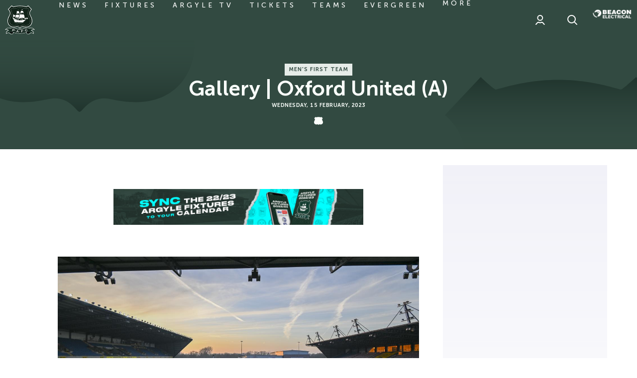

--- FILE ---
content_type: text/html; charset=UTF-8
request_url: https://www.pafc.co.uk/news/gallery-oxford-united-0
body_size: 35611
content:
<!DOCTYPE html>
<html lang="en" dir="ltr" prefix="og: https://ogp.me/ns#">
  <head>
    <meta charset="utf-8" />
<script async="async" src="https://pagead2.googlesyndication.com/tag/js/gpt.js"></script>
<script type="text/javascript">window.ClubcastRegistry = window.ClubcastRegistry || [];</script>
<meta name="apple-itunes-app" content="app-id=1566881524" />
<script type="text/javascript">(function(w,d,s,l,i){w[l]=w[l]||[];var f=d.getElementsByTagName(s)[0],e=d.createElement(s);e.async=true;
e.src='https://api.clubcast.co.uk/analytics/cda.js?id='+i;f.parentNode.insertBefore(e,f);w.cde=w.cde||[];})
(window,document,'script','cda','plym');</script>
<link rel="canonical" href="https://www.pafc.co.uk/news/gallery-oxford-united-0" />
<link rel="image_src" href="https://cdn.pafc.co.uk/sites/default/files/styles/og_image_style_2_1/public/2023-02/news_images_oxf-v-ply-14-02-2023-ni_sk_00961.jpg?h=508dc474&amp;itok=tmyOj2HX" />
<meta property="og:url" content="https://www.pafc.co.uk/news/gallery-oxford-united-0" />
<meta property="og:title" content="Gallery | Oxford United (A) | Plymouth Argyle" />
<meta property="og:image" content="https://cdn.pafc.co.uk/sites/default/files/styles/og_image_style_2_1/public/2023-02/news_images_oxf-v-ply-14-02-2023-ni_sk_00961.jpg?h=508dc474&amp;itok=tmyOj2HX" />
<meta name="twitter:card" content="summary_large_image" />
<meta name="twitter:title" content="Gallery | Oxford United (A) | Plymouth Argyle" />
<meta name="twitter:image" content="https://cdn.pafc.co.uk/sites/default/files/styles/og_image_style_2_1/public/2023-02/news_images_oxf-v-ply-14-02-2023-ni_sk_00961.jpg?h=508dc474&amp;itok=tmyOj2HX" />
<meta name="google-site-verification" content="61opcKNhj0nFeywZBX0vtJ2WgTsRNcZgei2WI0XCqzo" />
<meta name="msapplication-TileColor" content="#374f46" />
<meta name="theme-color" content="#ffffff" />
<meta name="Generator" content="Drupal 10 (https://www.drupal.org)" />
<meta name="MobileOptimized" content="width" />
<meta name="HandheldFriendly" content="true" />
<meta name="viewport" content="width=device-width, initial-scale=1.0" />
<script type="application/ld+json">{
    "@context": "https://schema.org",
    "@graph": [
        {
            "@type": "NewsArticle",
            "headline": "Gallery | Oxford United (A)",
            "name": "Gallery | Oxford United (A)",
            "about": "Men\u0027s First Team",
            "image": {
                "@type": "ImageObject",
                "representativeOfPage": "True",
                "url": "https://cdn.pafc.co.uk/sites/default/files/styles/og_image_style_2_1/public/2023-02/news_images_oxf-v-ply-14-02-2023-ni_sk_00961.jpg?h=508dc474\u0026itok=tmyOj2HX"
            },
            "datePublished": "2023-02-15",
            "dateModified": "2023-02-15",
            "isAccessibleForFree": "True"
        }
    ]
}</script>
<style type="text/css">#m-ad-slot-20202 { width: 300px; height: 250px; }</style>
<style type="text/css">#m-ad-slot-20175 { width: 300px; height: 250px; }</style>
<style type="text/css">#m-ad-slot-20174 { width: 300px; height: 250px; }</style>
<style type="text/css">#m-ad-slot-20173 { width: 300px; height: 250px; }</style>
<link rel="manifest" href="/site.webmanifest" />
<link rel="apple-touch-icon" sizes="180x180" href="https://cdn.pafc.co.uk/sites/default/files/favicons/apple-touch-icon.png" />
<link rel="icon" type="image/png" sizes="32x32" href="https://cdn.pafc.co.uk/sites/default/files/favicons/favicon-32x32.png" />
<link rel="icon" type="image/png" sizes="16x16" href="https://cdn.pafc.co.uk/sites/default/files/favicons/favicon-16x16.png" />
<link rel="mask-icon" href="https://cdn.pafc.co.uk/sites/default/files/favicons/safari-pinned-tab.svg" color="#374f46" />
<link rel="alternate" hreflang="en" href="https://www.pafc.co.uk/news/gallery-oxford-united-0" />
<script>window.addEventListener('cc:onConsent', function(data) {
  if (data.detail.cookie.categories.includes('performance')) {
  (function(w,d,s,l,i){w[l]=w[l]||[];w[l].push({'gtm.start':new Date().getTime(),event:'gtm.js'});var f=d.getElementsByTagName(s)[0];var j=d.createElement(s);var dl=l!='dataLayer'?'&l='+l:'';j.src='https://www.googletagmanager.com/gtm.js?id='+i+dl+'';j.async=true;f.parentNode.insertBefore(j,f);})(window,document,'script','dataLayer','GTM-5M88MC8');
  }
});</script>

    <title>Gallery | Oxford United (A) | Plymouth Argyle</title>
    <link rel="stylesheet" media="all" href="/sites/default/files/css/css_ZV_SM0MbJER9kCJljWZknfvd5U_YQEzQGRE9zuVD8jk.css?delta=0&amp;language=en&amp;theme=plymouth_v2&amp;include=[base64]" />
<link rel="stylesheet" media="all" href="/sites/default/files/css/css_RPLv7zbBr4BwlwjE7rNsJge4oQZ1Liqr_2L2bwKpJa8.css?delta=1&amp;language=en&amp;theme=plymouth_v2&amp;include=[base64]" />
<link rel="stylesheet" media="all" href="/themes/custom/plymouth_v2/css/global.8e9db3da8306658c2f38.css?t97hop" />
<link rel="stylesheet" media="all" href="/themes/custom/plymouth_v2/css/style.9652ea82c698630304c0.css?t97hop" />
<link rel="stylesheet" media="all" href="/themes/custom/plymouth_v2/css/mega_navigation.88f806a3a91bce8d4585.css?t97hop" />
<link rel="stylesheet" media="all" href="/themes/custom/plymouth_v2/css/advertisement.9103bd0c9290fc65dd26.css?t97hop" />
<link rel="stylesheet" media="all" href="/themes/custom/plymouth_v2/css/full_media.147dfbdc8e72c788f87c.css?t97hop" />
<link rel="stylesheet" media="all" href="/themes/custom/plymouth_v2/css/node_article.ab5ce14499e969eaa78b.css?t97hop" />
<link rel="stylesheet" media="all" href="/themes/custom/plymouth_v2/css/node_article_full.31d6cfe0d16ae931b73c.css?t97hop" />
<link rel="stylesheet" media="all" href="/themes/custom/plymouth_v2/css/cookie_consent.e4d12ffbea9280a1492c.css?t97hop" />
<link rel="stylesheet" media="all" href="/themes/custom/plymouth_v2/css/cookie_consent_media.4e232223782f6fc4ddff.css?t97hop" />
<link rel="stylesheet" media="all" href="/themes/custom/plymouth_v2/css/inline_nav.22c6bdc36fdf01087332.css?t97hop" />
<link rel="stylesheet" media="all" href="/sites/default/files/css/css_uHxFFdZj9UZSNMg5T39dbcIC0JGBf7I_ogGsp7CdNWU.css?delta=12&amp;language=en&amp;theme=plymouth_v2&amp;include=[base64]" />

    <script src="/sites/default/files/asset_injector/js/migrated_header_scripts_0-34aad9d0b3ffd5610ee4681b264f0222.js?t97hop"></script>
<script src="/sites/default/files/js/js_8mUQ0K1LVhsuDPavdxka25QlPiGNYjWPbzG1HL5grbg.js?scope=header&amp;delta=1&amp;language=en&amp;theme=plymouth_v2&amp;include=eJyNj0EOwkAIRS_UiJ6IUCB12ulggC68vWM0jjtdEOD9xwKK0MTSVuU0hzVOe1mcUgWvSqKOwV5uGXie6G_3MnE9ZqZIWKrNVMf-Vj4ASQJ6DcDWUlu_pFrV79-BbUXh1Z5adO1HjLtKoSEJJUE68aY-aIT1v2Y7mkCfHz6AbVc"></script>

  </head>
  <body class="path-node page-node-type-article">
        <a href="#main-content" class="visually-hidden focusable skip-link">
      Skip to main content
    </a>
    
      <div class="dialog-off-canvas-main-canvas" data-off-canvas-main-canvas>
    <div class="layout-container">
            <header role="banner" class="m-header m-header--article">
      <div class="m-header__inner">
                  <div class="m-header__logo">
            <a href="https://www.pafc.co.uk/" class="m-header__logo-link">
              <span class="show-for-sr">Back to homepage</span>
                <svg class="m-header__logo-img" id="Layer_1" data-name="Layer 1" xmlns="http://www.w3.org/2000/svg" viewBox="0 0 55 55">
    <defs>
      <style>
        .logo-cls-1,.logo-cls-6{fill:#fff;}.logo-cls-2{fill:#102218;}.logo-cls-3{fill:#1b3429;}.logo-cls-4{fill:#13261e;}.logo-cls-5{fill:#0c0d0d;}.logo-cls-6,.logo-cls-7{fill-rule:evenodd;}.logo-cls-7{fill:#53785d;}
      </style>
    </defs>
    <path class="logo-cls-1"
          d="M27.5,43c.55,0,1.81-2.69,4.88-2.69,1.46,0,3,.75,6.31.75,7.62,0,11.63-5.42,11.63-11.56,0-7.36-4.48-9.57-4.48-14.36,0-4.09,3.72-7,3.72-7L42.6.76a22.57,22.57,0,0,1-2.91,2.4A47.37,47.37,0,0,0,27.5,1.29,47.37,47.37,0,0,0,15.31,3.16,22.57,22.57,0,0,1,12.4.76l-7,7.39s3.72,2.88,3.72,7c0,4.79-4.48,7-4.48,14.36,0,6.14,4,11.56,11.63,11.56,3.33,0,4.85-.75,6.31-.75C25.69,40.29,27,43,27.5,43Z"/>
    <path class="logo-cls-2"
          d="M6.66,8.1c1.16,1.12,3.36,3.67,3.36,7,0,2.36-1,4.11-2,6a15.69,15.69,0,0,0-2.49,8.39c0,5.33,3.33,10.71,10.77,10.71a19.67,19.67,0,0,0,4.26-.47,10.37,10.37,0,0,1,2.05-.28,6.43,6.43,0,0,1,4.79,2.38l.09.09.09-.09a6.43,6.43,0,0,1,4.79-2.38,10.37,10.37,0,0,1,2,.28,19.67,19.67,0,0,0,4.26.47c7.44,0,10.78-5.38,10.78-10.71A15.69,15.69,0,0,0,47,21.09c-1-1.86-2-3.61-2-6a10.23,10.23,0,0,1,3.35-7L42.55,2C40.32,4,40,4,39.69,4a6,6,0,0,1-1.32-.29A40.09,40.09,0,0,0,27.5,2.14,40.09,40.09,0,0,0,16.63,3.72,6,6,0,0,1,15.31,4C15,4,14.68,4,12.45,2Z"/>
    <path class="logo-cls-1"
          d="M17.39,6.51h0a7.56,7.56,0,0,1-2.08.39A4.08,4.08,0,0,1,12.74,6l-.06,0L10.54,8.19l0,.06a11.78,11.78,0,0,1,2.32,6.87,14.62,14.62,0,0,1-2.34,7.37,12.92,12.92,0,0,0-2.14,7c0,3.82,2.07,8.27,7.89,8.27.92,0,2.5-.13,3.89-.26,1.05-.09,2-.17,2.42-.17a6.62,6.62,0,0,1,4,1.88l.92.7,0,0,.89-.68a6.62,6.62,0,0,1,4-1.88c.41,0,1.37.08,2.4.17,1.41.13,3,.26,3.91.26,5.82,0,7.89-4.45,7.89-8.27a12.92,12.92,0,0,0-2.14-7,14.62,14.62,0,0,1-2.34-7.37,11.78,11.78,0,0,1,2.32-6.87l0-.06L42.33,5.92l-.07,0a4.08,4.08,0,0,1-2.57.93,7.56,7.56,0,0,1-2.08-.39A37.28,37.28,0,0,0,27.5,5,37.28,37.28,0,0,0,17.39,6.51Zm0,.17h0A37.06,37.06,0,0,1,27.5,5.2,37.06,37.06,0,0,1,37.57,6.68a7.44,7.44,0,0,0,2.12.4,4.18,4.18,0,0,0,2.46-.83l.15-.1,1.94,2.07-.09.14a11.89,11.89,0,0,0-2.23,6.76,14.74,14.74,0,0,0,2.37,7.45,12.85,12.85,0,0,1,2.11,6.91c0,3.74-2,8.1-7.71,8.1-.91,0-2.48-.14-3.87-.26-1.1-.1-2-.18-2.44-.18-1.66,0-3,1.07-4.07,1.92l-.81.62-.81-.61a6.76,6.76,0,0,0-4.07-1.93c-.42,0-1.34.08-2.42.18-1.41.12-3,.26-3.89.26-5.69,0-7.71-4.36-7.71-8.1a12.85,12.85,0,0,1,2.11-6.91,14.74,14.74,0,0,0,2.37-7.45,11.89,11.89,0,0,0-2.23-6.76l-.09-.14L12.7,6.15l.15.1a4.18,4.18,0,0,0,2.46.83A7.44,7.44,0,0,0,17.43,6.68Z"/>
    <path class="logo-cls-1"
          d="M37.08,42.71a32.9,32.9,0,0,1-9.58,1.57,32.9,32.9,0,0,1-9.58-1.57,17.45,17.45,0,0,0-4.36-.87,5.63,5.63,0,0,0-3,.8A10.27,10.27,0,0,0,7.25,42a8.22,8.22,0,0,0-6,2.47L0,45.84l1.81-.36a8.14,8.14,0,0,1,1.37-.11,3.48,3.48,0,0,1,2.7,1.51A5.41,5.41,0,0,0,2,52.23v1.2l1-.67a7.91,7.91,0,0,1,3.45-1.33,4.16,4.16,0,0,1,2.36,1.16,6.07,6.07,0,0,0,3.83,1.65c1.82,0,2.55-1.88,2.76-3.41l.37.11A39.4,39.4,0,0,0,27.5,52.81a39.4,39.4,0,0,0,11.75-1.87l.37-.11c.21,1.53.94,3.41,2.76,3.41a6.1,6.1,0,0,0,3.84-1.65,4.11,4.11,0,0,1,2.35-1.16A7.91,7.91,0,0,1,52,52.76l1,.67v-1.2a5.4,5.4,0,0,0-3.9-5.35,3.5,3.5,0,0,1,2.7-1.51,8.14,8.14,0,0,1,1.37.11l1.81.36-1.2-1.4a8.19,8.19,0,0,0-6-2.47,10.27,10.27,0,0,0-3.35.67,5.63,5.63,0,0,0-3-.8A17.54,17.54,0,0,0,37.08,42.71Z"/>
    <path class="logo-cls-3"
          d="M27.5,52.17c7,0,12-2.13,12.69-2.13,0,0,.09,3.57,2.19,3.57,2.78,0,3.95-2.82,6.19-2.82a8.72,8.72,0,0,1,3.81,1.44,4.69,4.69,0,0,0-4.31-4.87s1.22-2.63,3.75-2.63a7.94,7.94,0,0,1,1.5.13,7.6,7.6,0,0,0-5.57-2.26,10.09,10.09,0,0,0-3.43.76,4.69,4.69,0,0,0-2.88-.88c-3,0-7.07,2.44-13.94,2.44s-10.95-2.44-13.94-2.44a4.64,4.64,0,0,0-2.87.88,10.19,10.19,0,0,0-3.44-.76,7.6,7.6,0,0,0-5.57,2.26,7.94,7.94,0,0,1,1.5-.13c2.54,0,3.75,2.63,3.75,2.63a4.69,4.69,0,0,0-4.31,4.87,8.72,8.72,0,0,1,3.81-1.44c2.24,0,3.41,2.82,6.19,2.82,2.1,0,2.19-3.57,2.19-3.57C15.45,50,20.45,52.17,27.5,52.17Z"/>
    <path class="logo-cls-4"
          d="M27.5,52.17c7,0,12-2.13,12.69-2.13a8.52,8.52,0,0,1,2.34-.5,5.56,5.56,0,0,1,3.71,1.22s-.89-6-1.36-6.84a3.44,3.44,0,0,0-.56-.56,4.69,4.69,0,0,0-2.88-.88c-3,0-7.07,2.44-13.94,2.44s-10.95-2.44-13.94-2.44a4.64,4.64,0,0,0-2.87.88,3.25,3.25,0,0,0-.57.56c-.47.83-1.36,6.84-1.36,6.84a5.56,5.56,0,0,1,3.71-1.22,8.52,8.52,0,0,1,2.34.5C15.45,50,20.45,52.17,27.5,52.17Z"/>
    <path class="logo-cls-1"
          d="M37.49,44.1h0a34,34,0,0,1-10,1.62,34.35,34.35,0,0,1-10-1.61,16,16,0,0,0-4-.82A6.93,6.93,0,0,0,10,44.63l0,.13a7,7,0,0,1,3.6-1.39,15.8,15.8,0,0,1,3.94.82,34.54,34.54,0,0,0,10,1.62,34.54,34.54,0,0,0,10-1.62,15.8,15.8,0,0,1,3.94-.82A7,7,0,0,1,45,44.75l0-.12a6.89,6.89,0,0,0-3.57-1.34A16.15,16.15,0,0,0,37.49,44.1Z"/>
    <path class="logo-cls-1"
          d="M40,49.17h0a9.65,9.65,0,0,0-1.14.31A38.53,38.53,0,0,1,27.5,51.27a38.38,38.38,0,0,1-11.31-1.79A8.38,8.38,0,0,0,15,49.17a8.91,8.91,0,0,0-2.54-.52,7.5,7.5,0,0,0-2.61.46,3.43,3.43,0,0,0-.8.43,1,1,0,0,1,0,.12,3,3,0,0,1,.85-.46,7.11,7.11,0,0,1,2.58-.46,8.78,8.78,0,0,1,2.52.51,10.69,10.69,0,0,1,1.17.31,38.21,38.21,0,0,0,11.34,1.8,38.54,38.54,0,0,0,11.34-1.8A10.71,10.71,0,0,1,40,49.25a8.74,8.74,0,0,1,2.53-.51,7.11,7.11,0,0,1,2.58.46,3,3,0,0,1,.85.46,1,1,0,0,0,0-.12,3.43,3.43,0,0,0-.8-.43,7.5,7.5,0,0,0-2.61-.46A9,9,0,0,0,40,49.17Z"/>
    <path class="logo-cls-5"
          d="M8.76,50.76c0,.33,1,1.05,2,1.05.58,0,1-.3,1.52-.3.92,0,1.34.52,1.34.94a1.16,1.16,0,0,1-1,.94,5,5,0,0,1-2.28-.48,4.24,4.24,0,0,0,2.28.7c2.1,0,2.19-3.57,2.19-3.57a8.52,8.52,0,0,0-2.34-.5A5.56,5.56,0,0,0,8.76,50.76Z"/>
    <path class="logo-cls-5"
          d="M42.53,49.54a8.52,8.52,0,0,0-2.34.5s.09,3.57,2.19,3.57a4.24,4.24,0,0,0,2.28-.7,5,5,0,0,1-2.28.48,1.16,1.16,0,0,1-1-.94c0-.42.42-.94,1.35-.94.56,0,.93.3,1.51.3,1,0,2-.72,2-1.05A5.56,5.56,0,0,0,42.53,49.54Z"/>
    <path class="logo-cls-1"
          d="M14.5,46.67l-.34,1.27a.24.24,0,0,0,0,.15.32.32,0,0,0,.12.1l0,.1L13.06,48l0-.09a.31.31,0,0,0,.16,0,.18.18,0,0,0,.08-.12l.86-3.28a.22.22,0,0,0,0-.14s-.06-.07-.12-.11l0-.09,2.41.64a3.29,3.29,0,0,1,.66.23,1.15,1.15,0,0,1,.38.31.93.93,0,0,1,.21.46,1.29,1.29,0,0,1,0,.55,1.1,1.1,0,0,1-.39.63,1,1,0,0,1-.57.23,2.68,2.68,0,0,1-.86-.11Zm.16-.64,1.29.34a1.26,1.26,0,0,0,.57.06.41.41,0,0,0,.2-.13.56.56,0,0,0,.13-.24.5.5,0,0,0,0-.27.43.43,0,0,0-.12-.22,1.29,1.29,0,0,0-.52-.22L14.93,45Z"/>
    <path class="logo-cls-1"
          d="M19.26,47.09a.52.52,0,0,1,.3.22.44.44,0,0,1,.05.37.47.47,0,0,1-.21.29.47.47,0,0,1-.66-.16.45.45,0,0,1-.06-.36.47.47,0,0,1,.21-.3A.49.49,0,0,1,19.26,47.09Z"/>
    <path class="logo-cls-1"
          d="M24,49.36l-1.81-.22-.33.52a.34.34,0,0,0-.08.18c0,.08,0,.15.17.2v.09L20.58,50v-.09a.47.47,0,0,0,.19-.06,1.11,1.11,0,0,0,.16-.21l1.84-2.87a.57.57,0,0,0,.09-.23c0-.09,0-.16-.14-.21v-.09l1.41.17v.09c-.12,0-.19.07-.2.15a.51.51,0,0,0,0,.2l1.13,3.25a1.18,1.18,0,0,0,.14.28.29.29,0,0,0,.18.12v.1L24,50.39v-.1a.2.2,0,0,0,.22-.15.58.58,0,0,0,0-.19Zm-.19-.58-.47-1.49-.83,1.33Z"/>
    <path class="logo-cls-1"
          d="M27.11,48a.5.5,0,0,1,.35.14.48.48,0,0,1,0,.68.49.49,0,0,1-.34.14.48.48,0,0,1-.48-.48.44.44,0,0,1,.13-.33A.46.46,0,0,1,27.11,48Z"/>
    <path class="logo-cls-1"
          d="M31,48.63l.17,1.43a.17.17,0,0,0,.06.14.37.37,0,0,0,.15,0v.1l-1.24.15v-.1a.29.29,0,0,0,.13-.09.17.17,0,0,0,0-.14l-.4-3.36a.2.2,0,0,0-.06-.13.27.27,0,0,0-.16-.06v-.1l3.52-.42a.15.15,0,0,0,.12-.05.27.27,0,0,0,.06-.16h.1l.12,1h-.09a.32.32,0,0,0-.1-.14.2.2,0,0,0-.14,0l-2.45.29.11,1,1.6-.19a.26.26,0,0,0,.14-.06.37.37,0,0,0,.05-.15h.1l.12,1h-.1a.24.24,0,0,0-.09-.14.2.2,0,0,0-.14,0Z"/>
    <path class="logo-cls-1"
          d="M34.9,47.29a.45.45,0,0,1,.36.06.49.49,0,0,1,.21.31.42.42,0,0,1-.07.36.47.47,0,0,1-.3.21.5.5,0,0,1-.36-.07.47.47,0,0,1-.21-.3.45.45,0,0,1,.06-.36A.51.51,0,0,1,34.9,47.29Z"/>
    <path class="logo-cls-1"
          d="M41.17,46.72l.77.65-.06.07a.21.21,0,0,0-.15,0,.86.86,0,0,0-.25.22,3.87,3.87,0,0,1-.71.61,3.21,3.21,0,0,1-.76.32,2.52,2.52,0,0,1-1.61,0,1.84,1.84,0,0,1-.72-.47,2.09,2.09,0,0,1-.5-.87,2,2,0,0,1,.07-1.33,2.31,2.31,0,0,1,1.64-1.31,3.18,3.18,0,0,1,.81-.12,4.29,4.29,0,0,1,.92.14.85.85,0,0,0,.32.05s.07,0,.11-.11l.09,0-.31,1-.09,0s0-.06,0-.08a.25.25,0,0,0-.12-.13,1.28,1.28,0,0,0-.3-.1,2.16,2.16,0,0,0-1.13,0,1.6,1.6,0,0,0-1,.63A1.28,1.28,0,0,0,38,47a1.31,1.31,0,0,0,.75.87,1.58,1.58,0,0,0,1.14,0,2.14,2.14,0,0,0,1-.58,1.12,1.12,0,0,0,.2-.24.2.2,0,0,0,0-.18.36.36,0,0,0,0-.07Z"/>
    <path class="logo-cls-6"
          d="M21.76,11.57l3.74-.08s.56,1.33.64,1.69a13.86,13.86,0,0,1,.33,1.57v1.77a6.53,6.53,0,0,0-.49-.6,2.9,2.9,0,0,0-1.29-.69,2.85,2.85,0,0,0-1.28.12,7.75,7.75,0,0,0-1,.44c-.32.17-1.57,1.13-1.57,1.13a6.28,6.28,0,0,0,.6-1.41,26.79,26.79,0,0,0,.33-2.73V11.57"/>
    <path class="logo-cls-6"
          d="M29,11.09h4.07s.72,1.73.76,2,.41,1.73.45,1.85a5.66,5.66,0,0,1,0,.76,5.21,5.21,0,0,0-.77-1,1.83,1.83,0,0,0-1.13-.48,5.43,5.43,0,0,0-1.81.08,11.35,11.35,0,0,0-1.13.64c-.16.16-1.81,1.29-1.81,1.29a9.71,9.71,0,0,0,.77-1.45A11.73,11.73,0,0,0,29,12.57c0-.36,0-1.48,0-1.48"/>
    <path class="logo-cls-6"
          d="M20,18.33l5.95.08s0,1.69-.12,2.22a5.41,5.41,0,0,1-.28,1.48,2.61,2.61,0,0,0-.28.89,1.42,1.42,0,0,0,0,.28s-.52-.16-.85-.28a7.89,7.89,0,0,0-1.67-.22,3.51,3.51,0,0,0-1.89.3l-2.19,1.35.48-.91A4,4,0,0,0,19.71,22c0-.48.24-1.61.28-1.93s0-1.77,0-1.77"/>
    <path class="logo-cls-6"
          d="M27,17.65l7.69,0a12.21,12.21,0,0,1,1,2.21c0,.48.36,1.73.32,2.05s0,2.9,0,3.06a1.12,1.12,0,0,1-.13.4s-.44-.4-.72-.68a3.61,3.61,0,0,0-1.53-.89A13.11,13.11,0,0,0,31,23.56a13.49,13.49,0,0,0-2.33.44,5.5,5.5,0,0,0-1.73.81c-.48.32-2.42,1.85-2.42,1.85L25.42,25s.64-1.69.8-2.29.61-2.58.69-3.26a14.85,14.85,0,0,0,0-1.77"/>
    <path class="logo-cls-6"
          d="M15,17.57l3.9,2.17s.08.6.08.89v.84l-.12.36a.81.81,0,0,0-.4-.2,8.27,8.27,0,0,0-.85-.16,4.78,4.78,0,0,0-1.08,0,5.22,5.22,0,0,0-.73.32c-.2.08-1.57.89-1.57.89a8,8,0,0,1,.44-.93,4,4,0,0,0,.25-1c.08-.32.08-1,.12-1.32a10.53,10.53,0,0,0,0-1.13c0-.16,0-.72,0-.72"/>
    <path class="logo-cls-6"
          d="M37.1,23.88s2.09-.08,2.21,0,1.69.08,1.93.13l1.21.12s-.16.8-.32.92-.77,1.21-.89,1.25-.28-.61-.28-.61-.24-.36-.44-.44a3.24,3.24,0,0,0-1.17-.2,5.13,5.13,0,0,0-1,.2,4.16,4.16,0,0,0-.88.24c-.28.17-.93.49-.93.49l-.81.56a6.12,6.12,0,0,1,.45-.88,5.29,5.29,0,0,0,.44-.77c.12-.24.45-1,.45-1"/>
    <path class="logo-cls-1" d="M25.58,11.28H21.8v-.17h3.78Zm7.57-.45h-4v-.17h4Z"/>
    <path class="logo-cls-1" d="M20.21,20.13l-5.5-3,.12-.21,5.5,3Zm5.74-2H19.79v-.24H26Zm.84-.81v-.25L34.72,17v.25Z"/>
    <rect class="logo-cls-1" x="35.79" y="24.93" width="6.52" height="0.32" transform="translate(-6.18 35.54) rotate(-45.73)"/>
    <polyline class="logo-cls-6" points="31.09 8.07 31.05 8.07 30.93 28.79 31.42 28.71 31.09 8.07"/>
    <polyline class="logo-cls-6" points="23.76 8.67 23.53 28.91 23.77 28.95 23.86 8.67 23.76 8.67"/>
    <path class="logo-cls-6"
          d="M25,9.15a3.53,3.53,0,0,0-.43-.1,2,2,0,0,0-.42,0c-.08,0-.41,0-.41,0l0-.43a.39.39,0,0,0,.24,0,.79.79,0,0,1,.43,0l.35.13.21.35"/>
    <path class="logo-cls-6"
          d="M32.83,9.13a1.9,1.9,0,0,1-.49-.06A1.57,1.57,0,0,1,32,8.86a.5.5,0,0,0-.27-.08,1,1,0,0,0-.35.05l-.27.08L31.14,8a.82.82,0,0,1,.26,0c.19,0,.33,0,.49,0s.24,0,.32.16,0,.14.24.27,0,.16.35.19.32.08.21.1-.18.33-.18.33v.08"/>
    <path class="logo-cls-6"
          d="M15.74,26.52l4.66,1.17c.86.22,4.29.54,5.26.65s5.69.11,6,.05a5.58,5.58,0,0,0,1.29-.7,8.41,8.41,0,0,1,2-.1c.32,0,1.82-.11,2.09-.16s4.08-1.18,4.08-1.18L37.9,27.59s-.75.69-1,1-2.79,2.52-2.79,2.52l-.92.65-2.84.05-.54-.1-.7,0H27.7s-.16-.32-.32-.22a3,3,0,0,1-.7.22l-.48-.27-.7.16-.64-.27a.6.6,0,0,1-.43.22,2.65,2.65,0,0,1-.7-.16s-.32-.27-.48-.22-.75.22-.75.22L22,31.13H20.83a2.63,2.63,0,0,0-.43-.06c-.16,0-.37.17-.64.22a6.82,6.82,0,0,1-.86.05l-.59.06-1-1.45a9.42,9.42,0,0,1-.69-1.29,5.2,5.2,0,0,0-.38-.91L16,27.27l-.21-.75"/>
    <polyline class="logo-cls-6"
              points="13.93 23.44 13.94 23.7 15.32 26.01 15.62 26.38 20.57 27.61 20.65 27.35 20.63 27.09 20.51 26.94 20.37 26.92 20.35 25.99 17.49 25.33 17.29 24.11 14.62 23.41 13.93 23.44"/>
    <path class="logo-cls-7" d="M14.52,23.6a.78.78,0,0,0,0,.22h-.32a.78.78,0,0,1,0-.22h.32"/>
    <path class="logo-cls-1"
          d="M14.55,23.87h-.32s0,0,0,0a1.05,1.05,0,0,1,0-.24,0,0,0,0,1,0,0h.32a0,0,0,0,1,0,0,1.52,1.52,0,0,0,0,.21s0,0,0,0A.05.05,0,0,1,14.55,23.87Zm-.29-.09h.24s0-.09,0-.14h-.24C14.25,23.69,14.25,23.74,14.26,23.78Z"/>
    <path class="logo-cls-7" d="M15,23.66a.53.53,0,0,0,0,.22h-.33a.78.78,0,0,1,0-.22H15"/>
    <path class="logo-cls-1"
          d="M15,23.93h-.33l0,0a.83.83,0,0,1,0-.24s0,0,0,0H15a0,0,0,0,1,0,0,.51.51,0,0,0,0,.21.06.06,0,0,1,0,0Zm-.29-.09H15a.61.61,0,0,1,0-.14h-.24A.3.3,0,0,0,14.75,23.84Z"/>
    <path class="logo-cls-7" d="M15.47,23.76a.91.91,0,0,0,0,.23h-.32a.61.61,0,0,1,0-.23h.32"/>
    <path class="logo-cls-1"
          d="M15.5,24h-.32s0,0,0,0a.69.69,0,0,1,0-.24,0,0,0,0,1,0,0h.32a0,0,0,0,1,0,0,.53.53,0,0,0,0,.21s0,0,0,0Zm-.29-.09h.24a.3.3,0,0,1,0-.13h-.24A.59.59,0,0,0,15.21,23.94Z"/>
    <path class="logo-cls-7" d="M16,23.88a.85.85,0,0,0,0,.23h-.32a.85.85,0,0,1,0-.23H16"/>
    <path class="logo-cls-1"
          d="M16,24.15h-.32s0,0,0,0a1,1,0,0,1,0-.23s0,0,0,0l0,0H16a0,0,0,0,1,0,0,.76.76,0,0,0,0,.21s0,0,0,0Zm-.29-.09h.24a.59.59,0,0,1,0-.13h-.24A.51.51,0,0,0,15.69,24.06Z"/>
    <path class="logo-cls-7" d="M16.41,24a1.66,1.66,0,0,0,0,.22h-.32a.83.83,0,0,1,0-.22h.32"/>
    <path class="logo-cls-1"
          d="M16.44,24.29h-.32a0,0,0,0,1,0,0,.7.7,0,0,1,0-.23,0,0,0,0,1,0-.05h.32s0,0,.05,0a.65.65,0,0,0,0,.21s0,0,0,0Zm-.29-.08h.24a.66.66,0,0,1,0-.14h-.25S16.14,24.16,16.15,24.21Z"/>
    <path class="logo-cls-7" d="M16.92,24.17a.56.56,0,0,0,0,.22h-.32a.56.56,0,0,1,0-.22h.32"/>
    <path class="logo-cls-1"
          d="M17,24.43h-.32s0,0,0,0a.63.63,0,0,1,0-.23s0-.05,0-.05h.32a0,0,0,0,1,0,.05.46.46,0,0,0,0,.2s0,0,0,0Zm-.29-.08h.23a.71.71,0,0,1,0-.14h-.24A.36.36,0,0,0,16.66,24.35Z"/>
    <path class="logo-cls-7" d="M17.77,25.57a1.71,1.71,0,0,1,.06.81h-.32a1.71,1.71,0,0,0-.06-.81h.32"/>
    <path class="logo-cls-1"
          d="M17.83,26.43h-.32l0,0a0,0,0,0,1,0,0,1.73,1.73,0,0,0-.06-.79.06.06,0,0,1,0,0l0,0h.32s0,0,0,0a1.9,1.9,0,0,1,.07.83S17.86,26.43,17.83,26.43Zm-.27-.09h.24a1.69,1.69,0,0,0-.06-.72h-.23A1.91,1.91,0,0,1,17.56,26.34Z"/>
    <path class="logo-cls-7" d="M18.34,25.82a1.85,1.85,0,0,1,.06.81h-.32a1.85,1.85,0,0,0-.07-.81h.33"/>
    <path class="logo-cls-1"
          d="M18.4,26.67h-.32a.05.05,0,0,1,0,0s0,0,0,0a1.87,1.87,0,0,0-.07-.79.06.06,0,0,1,0,0l0,0h.33l0,0a1.9,1.9,0,0,1,.06.83A0,0,0,0,1,18.4,26.67Zm-.28-.09h.24a1.91,1.91,0,0,0-.05-.72h-.24A1.91,1.91,0,0,1,18.12,26.58Z"/>
    <path class="logo-cls-7" d="M18.92,26.06a1.71,1.71,0,0,1,.06.81h-.32a1.85,1.85,0,0,0-.06-.81h.32"/>
    <path class="logo-cls-1"
          d="M19,26.91h-.32l0,0s0,0,0,0a1.73,1.73,0,0,0-.06-.79.06.06,0,0,1,0,0s0,0,0,0h.32a.05.05,0,0,1,0,0,1.9,1.9,0,0,1,.06.83A0,0,0,0,1,19,26.91Zm-.27-.08H19a1.75,1.75,0,0,0-.06-.73h-.24A1.75,1.75,0,0,1,18.71,26.83Z"/>
    <path class="logo-cls-7" d="M19.52,26.24a1.71,1.71,0,0,1,.06.81h-.32a1.71,1.71,0,0,0-.06-.81h.32"/>
    <path class="logo-cls-1"
          d="M19.58,27.09h-.35a.06.06,0,0,1,0,0,1.73,1.73,0,0,0-.06-.79.08.08,0,0,1,0,0h.35s0,0,0,0a1.71,1.71,0,0,1,.06.82A0,0,0,0,1,19.58,27.09ZM19.31,27h.24a1.75,1.75,0,0,0-.06-.73h-.23A1.94,1.94,0,0,1,19.31,27Z"/>
    <path class="logo-cls-7" d="M20.13,26.44a1.85,1.85,0,0,1,.06.81h-.32a1.85,1.85,0,0,0-.07-.81h.33"/>
    <path class="logo-cls-1"
          d="M20.19,27.29h-.35s0,0,0,0a2.05,2.05,0,0,0-.06-.79,0,0,0,0,1,0,0s0,0,0,0h.33a.05.05,0,0,1,0,0,1.86,1.86,0,0,1,.06.82A0,0,0,0,1,20.19,27.29Zm-.28-.08h.24a1.76,1.76,0,0,0,0-.73h-.24A1.94,1.94,0,0,1,19.91,27.21Z"/>
    <path class="logo-cls-7" d="M14.83,24.47l.06.07a2.73,2.73,0,0,0,.27.47l0,0h-.32a3.78,3.78,0,0,1-.3-.51l-.07-.08h.33"/>
    <path class="logo-cls-1"
          d="M15.19,25.1h-.32s0,0,0,0L14.78,25a2.91,2.91,0,0,1-.25-.42l-.06-.08a0,0,0,0,1,0,0l0,0h.36l.06.08a2.64,2.64,0,0,0,.28.46l0,.06s0,0,0,0S15.21,25.1,15.19,25.1Zm-.3-.08h.23a2.66,2.66,0,0,1-.27-.46l0,0H14.6a4,4,0,0,0,.24.41Z"/>
    <path class="logo-cls-7" d="M15.47,24.69l.06.07a2.25,2.25,0,0,0,.28.47l0,.06h-.32a4,4,0,0,1-.31-.52l-.06-.08h.32"/>
    <path class="logo-cls-1"
          d="M15.84,25.33h-.32l0,0-.06-.1a2.18,2.18,0,0,1-.24-.42l-.06-.08s0,0,0,0a.05.05,0,0,1,0,0h.35l.06.08h0a2.79,2.79,0,0,0,.27.46l0,.06s0,0,0,0S15.85,25.33,15.84,25.33Zm-.3-.09h.23a1.91,1.91,0,0,1-.27-.45l-.05-.06h-.2a2.18,2.18,0,0,0,.24.42Z"/>
    <path class="logo-cls-7" d="M16.19,25.05l.07.08a2.4,2.4,0,0,0,.27.46l0,.06h-.32a4.46,4.46,0,0,1-.31-.52l-.06-.08h.32"/>
    <path class="logo-cls-1"
          d="M16.56,25.69h-.32l0,0-.07-.1a4.19,4.19,0,0,1-.24-.42l-.06-.07a.09.09,0,0,1,0,0l0,0h.35l.07.08h0a2.43,2.43,0,0,0,.27.46l0,.06a0,0,0,0,1,0,0Zm-.3-.08h.23a2.43,2.43,0,0,1-.27-.46l0-.06H16a4.19,4.19,0,0,0,.24.42Z"/>
    <path class="logo-cls-7" d="M16.85,25.31l.06.08a2.46,2.46,0,0,0,.28.46l0,.06h-.33a4.4,4.4,0,0,1-.3-.52l-.06-.08h.32"/>
    <path class="logo-cls-1"
          d="M17.22,26h-.33l0,0-.06-.09a3.7,3.7,0,0,1-.25-.43l-.06-.07a0,0,0,0,1,0-.05l0,0h.32l0,0,.06.07h0a2.43,2.43,0,0,0,.27.46l0,.06a0,0,0,0,1,0,0Zm-.3-.08h.22a2.43,2.43,0,0,1-.26-.46l-.05-.06h-.2a2.18,2.18,0,0,0,.24.42Z"/>
    <path class="logo-cls-6" d="M19,32a4,4,0,0,0,.69.05.16.16,0,0,0,0-.32,4,4,0,0,1-.69-.05A.16.16,0,0,0,19,32"/>
    <path class="logo-cls-6"
          d="M20.32,31.8a3.21,3.21,0,0,1,.69.05.16.16,0,0,0,.18-.14.16.16,0,0,0-.14-.18,3,3,0,0,0-.73-.05.16.16,0,0,0,0,.32"/>
    <path class="logo-cls-6"
          d="M21.51,32.11a4.72,4.72,0,0,0,.84.12.16.16,0,0,0,.16-.16.15.15,0,0,0-.16-.16,6.26,6.26,0,0,1-.74-.1.17.17,0,0,0-.21.1.16.16,0,0,0,.11.2"/>
    <path class="logo-cls-6" d="M22.92,31.88h.47a.16.16,0,0,0,0-.32h-.47a.16.16,0,0,0,0,.32"/>
    <path class="logo-cls-6"
          d="M23.77,32.19a1.42,1.42,0,0,0,.79.06.16.16,0,1,0-.1-.3,1.18,1.18,0,0,1-.56-.06.17.17,0,0,0-.21.09.16.16,0,0,0,.08.21"/>
    <path class="logo-cls-6" d="M24.91,32h.21a.16.16,0,1,0,0-.32h-.21a.16.16,0,1,0,0,.32"/>
    <path class="logo-cls-6"
          d="M25.52,32.28a1.88,1.88,0,0,0,.53.07.16.16,0,0,0,.14-.17A.15.15,0,0,0,26,32a1.55,1.55,0,0,1-.43-.07.16.16,0,0,0-.19.13.15.15,0,0,0,.12.19"/>
    <path class="logo-cls-6"
          d="M26.79,32.28a1.72,1.72,0,0,0,.32,0,.16.16,0,0,0,.15-.17.17.17,0,0,0-.17-.16,1.53,1.53,0,0,1-.3,0,.16.16,0,1,0,0,.32"/>
    <path class="logo-cls-6"
          d="M27.89,32.34c.23,0,.45,0,.68,0a.16.16,0,0,0,0-.32c-.23,0-.46,0-.68,0a.17.17,0,0,0-.16.17.16.16,0,0,0,.16.16"/>
    <path class="logo-cls-6" d="M29.18,32.34a3,3,0,0,0,.52,0,.16.16,0,1,0-.06-.32,1.79,1.79,0,0,1-.46,0,.17.17,0,1,0,0,.33"/>
    <path class="logo-cls-6"
          d="M30.28,32.2a2.67,2.67,0,0,0,.55.07.16.16,0,0,0,0-.32,4.18,4.18,0,0,1-.51-.07.16.16,0,0,0-.18.14.16.16,0,0,0,.14.18"/>
    <path class="logo-cls-6"
          d="M31.38,32.23c.12,0,.24,0,.36,0A.16.16,0,0,0,31.9,32a.17.17,0,0,0-.17-.16c-.12,0-.23,0-.35,0a.16.16,0,0,0,0,.32"/>
    <path class="logo-cls-6" d="M32.32,32.28a2.19,2.19,0,0,0,.36,0,.16.16,0,1,0,0-.32c-.12,0-.24,0-.36,0a.16.16,0,1,0,0,.32"/>
    <path class="logo-cls-6"
          d="M33.29,32.29l.36,0a.16.16,0,0,0,.16-.16.17.17,0,0,0-.16-.17c-.12,0-.24,0-.36,0a.16.16,0,1,0,0,.32"/>
    <path class="logo-cls-6" d="M28.4,31.9l.22.06a.17.17,0,0,0,.19-.13.16.16,0,0,0-.13-.19l-.21-.05a.16.16,0,1,0-.07.31"/>
    <path class="logo-cls-6" d="M29.66,31.93h.2a.16.16,0,1,0,0-.32h-.2a.16.16,0,0,0,0,.32"/>
    <path class="logo-cls-6" d="M31,31.93h.11a.16.16,0,0,0,0-.32H31a.16.16,0,0,0,0,.32"/>
    <path class="logo-cls-6"
          d="M21.43,31.42a1.44,1.44,0,0,0,.51.08.16.16,0,0,0,0-.32,1.14,1.14,0,0,1-.41-.07.17.17,0,0,0-.21.1.17.17,0,0,0,.11.21"/>
    <path class="logo-cls-6"
          d="M18.9,31.5a1.28,1.28,0,0,0,.34.06.16.16,0,1,0,0-.32c-.12,0-.22-.06-.34-.06a.16.16,0,0,0,0,.32"/>
    <path class="logo-cls-6" d="M18.36,31.8h.09a.16.16,0,0,0,.21-.09.16.16,0,0,0-.1-.21.44.44,0,0,0-.2,0,.16.16,0,0,0,0,.32"/>
    <path class="logo-cls-6" d="M17.71,31.75h.09a.16.16,0,0,0,.21-.09.16.16,0,0,0-.1-.21.44.44,0,0,0-.2,0,.16.16,0,0,0,0,.32"/>
    <path class="logo-cls-6"
          d="M20.21,32.33c.16,0,.33,0,.48.06a.16.16,0,0,0,.18-.14.15.15,0,0,0-.14-.18c-.15,0-.3,0-.46,0a.17.17,0,0,0-.19.12.16.16,0,0,0,.13.19"/>
    <path class="logo-cls-6" d="M22.9,32.44h.22a.16.16,0,1,0,0-.32H22.9a.16.16,0,0,0,0,.32"/>
    <path class="logo-cls-6" d="M24.8,32.39a.16.16,0,0,0,.16.16.16.16,0,0,0,0-.32.16.16,0,0,0-.16.16"/>
    <path class="logo-cls-6" d="M16.93,31.61a.16.16,0,1,0,.16-.16.16.16,0,0,0-.16.16"/>
    <path class="logo-cls-6" d="M16.2,31.67a.16.16,0,0,0,.16.16.16.16,0,1,0,0-.32.16.16,0,0,0-.16.16"/>
    <path class="logo-cls-6"
          d="M19,32.5a.66.66,0,0,1,.28,0,1,1,0,0,0,.28.07.08.08,0,0,0,.09-.08.08.08,0,0,0-.08-.08,1.57,1.57,0,0,1-.29-.08,1.31,1.31,0,0,0-.28,0,.08.08,0,0,0-.09.08.09.09,0,0,0,.09.08"/>
    <path class="logo-cls-6"
          d="M18,32.31a.66.66,0,0,1,.28,0,1.53,1.53,0,0,0,.29.07.09.09,0,0,0,.08-.08.08.08,0,0,0-.07-.08,1.67,1.67,0,0,1-.3-.08,1.31,1.31,0,0,0-.28,0,.08.08,0,0,0-.08.09.08.08,0,0,0,.08.08"/>
    <path class="logo-cls-6"
          d="M20.11,32.66a3.92,3.92,0,0,0,.59.05.09.09,0,0,0,.09-.08.09.09,0,0,0-.08-.08,5.82,5.82,0,0,1-.6,0,.07.07,0,0,0-.08.08.08.08,0,0,0,.08.08"/>
    <path class="logo-cls-6"
          d="M21.29,32.52h.55a.07.07,0,0,0,.08-.08.08.08,0,0,0-.08-.08h-.55a.08.08,0,0,0-.08.08.07.07,0,0,0,.08.08"/>
    <path class="logo-cls-6"
          d="M22.39,32.76a3,3,0,0,0,.51.06.08.08,0,0,0,.08-.08.07.07,0,0,0-.08-.08,3.59,3.59,0,0,1-.46,0,.08.08,0,1,0-.05.15"/>
    <path class="logo-cls-6"
          d="M23.62,32.57a1.45,1.45,0,0,0,.59.06.07.07,0,0,0,.08-.08.08.08,0,0,0-.08-.08,1.35,1.35,0,0,1-.53,0,.1.1,0,0,0-.11,0,.09.09,0,0,0,.05.11"/>
    <path class="logo-cls-6"
          d="M24.88,32.87a4.37,4.37,0,0,0,.72.06.08.08,0,0,0,.08-.08.07.07,0,0,0-.08-.08,4.37,4.37,0,0,1-.72-.06.09.09,0,0,0-.08.08.08.08,0,0,0,.08.08"/>
    <path class="logo-cls-6"
          d="M26.09,32.74a4.22,4.22,0,0,1,.61,0,.09.09,0,0,0,.08-.08.09.09,0,0,0-.08-.09c-.2,0-.41,0-.61,0a.08.08,0,0,0-.08.08.09.09,0,0,0,.08.08"/>
    <path class="logo-cls-6"
          d="M27.27,32.74a5.25,5.25,0,0,1,.56,0,.09.09,0,0,0,.08-.08.09.09,0,0,0-.08-.09c-.19,0-.37,0-.56,0a.08.08,0,0,0-.08.08.09.09,0,0,0,.08.08"/>
    <path class="logo-cls-6"
          d="M28.2,33c.23.05.48,0,.72.07a.08.08,0,0,0,.1,0,.08.08,0,0,0-.06-.1c-.24-.07-.49,0-.73-.08a.08.08,0,1,0,0,.16"/>
    <path class="logo-cls-6"
          d="M28.83,32.79h.62a.07.07,0,0,0,.08-.08.08.08,0,0,0-.08-.08h-.62a.08.08,0,0,0-.08.08.07.07,0,0,0,.08.08"/>
    <path class="logo-cls-6"
          d="M29.61,33c.08,0,.13,0,.21.06l.36,0s.09,0,.09-.07A.08.08,0,0,0,30.2,33c-.2,0-.39-.08-.59-.11a.08.08,0,0,0-.08.08.07.07,0,0,0,.08.08"/>
    <path class="logo-cls-6"
          d="M30.06,32.79l.43,0a.08.08,0,0,0,.08-.08.07.07,0,0,0-.08-.08,3.22,3.22,0,0,1-.43,0,.09.09,0,0,0-.08.08.08.08,0,0,0,.08.08"/>
    <path class="logo-cls-6"
          d="M30.62,33a1.58,1.58,0,0,1,.38,0,.09.09,0,0,0,.09-.07A.07.07,0,0,0,31,32.9a1.75,1.75,0,0,0-.4,0,.09.09,0,0,0-.08.08.08.08,0,0,0,.08.08"/>
    <path class="logo-cls-6"
          d="M31.05,32.82a2.73,2.73,0,0,1,.41,0,.09.09,0,0,0,.08-.08.09.09,0,0,0-.09-.08c-.14,0-.3,0-.44,0a.08.08,0,0,0-.06.1.09.09,0,0,0,.1.06"/>
    <path class="logo-cls-6"
          d="M31.73,33c.14,0,.28,0,.42,0a.07.07,0,0,0,.08-.08.08.08,0,0,0-.08-.08c-.14,0-.28,0-.42,0a.08.08,0,0,0-.08.08.07.07,0,0,0,.08.08"/>
    <path class="logo-cls-6"
          d="M32.6,33c.14,0,.28,0,.43,0a.08.08,0,0,0,0-.16c-.15,0-.29,0-.43,0a.08.08,0,0,0-.08.08.07.07,0,0,0,.08.08"/>
    <path class="logo-cls-6"
          d="M31.86,32.63H32a.08.08,0,0,0,.08-.08.09.09,0,0,0-.08-.08h-.12a.09.09,0,0,0-.08.08.08.08,0,0,0,.08.08"/>
    <path class="logo-cls-6"
          d="M32.61,32.62h.11a.09.09,0,0,0,.09-.08.08.08,0,0,0-.09-.08h-.11a.07.07,0,0,0-.08.08.08.08,0,0,0,.08.08"/>
    <path class="logo-cls-6"
          d="M19.75,33.17a1.68,1.68,0,0,0,.45,0,.08.08,0,0,0,.08-.08A.09.09,0,0,0,20.2,33a1.55,1.55,0,0,1-.43,0,.08.08,0,0,0-.09.06.08.08,0,0,0,.07.1"/>
    <path class="logo-cls-6"
          d="M20.83,33.17a3,3,0,0,1,.52,0,.08.08,0,0,0,.09-.06.07.07,0,0,0-.06-.09,2,2,0,0,0-.55,0,.08.08,0,0,0-.08.08.09.09,0,0,0,.08.08"/>
    <path class="logo-cls-6"
          d="M21.82,33.25c.15,0,.31,0,.47,0a.08.08,0,0,0,.08-.07.08.08,0,0,0-.07-.09c-.15,0-.3,0-.44,0a.08.08,0,0,0-.1.06.08.08,0,0,0,.06.1"/>
    <path class="logo-cls-6"
          d="M23,33.22a2.3,2.3,0,0,1,.74,0,.08.08,0,0,0,.08-.07.07.07,0,0,0-.07-.09,2.36,2.36,0,0,0-.75,0,.08.08,0,0,0-.08.08.07.07,0,0,0,.08.08"/>
    <path class="logo-cls-6"
          d="M24.29,33.33h.36a.09.09,0,0,0,.08-.08.08.08,0,0,0-.08-.08h-.36a.08.08,0,0,0-.08.08.09.09,0,0,0,.08.08"/>
    <path class="logo-cls-6"
          d="M25.53,33.38c.19,0,.39,0,.58,0a.08.08,0,1,0,0-.16c-.19,0-.39,0-.58,0a.08.08,0,0,0-.08.08.07.07,0,0,0,.08.08"/>
    <path class="logo-cls-6"
          d="M26.63,33.36a4.57,4.57,0,0,1,.52,0,.1.1,0,0,0,.09-.07.08.08,0,0,0-.08-.09,4.78,4.78,0,0,0-.53-.06.08.08,0,0,0-.08.09.08.08,0,0,0,.08.08"/>
    <path class="logo-cls-6"
          d="M27.59,33.41a2.2,2.2,0,0,1,.44.05.08.08,0,0,0,.09-.06.08.08,0,0,0-.07-.1,2.31,2.31,0,0,0-.46,0,.08.08,0,0,0-.08.08.09.09,0,0,0,.08.08"/>
    <path class="logo-cls-6"
          d="M28.64,33.44a3.85,3.85,0,0,1,.48,0,.07.07,0,0,0,.08-.08.08.08,0,0,0-.08-.08,2.57,2.57,0,0,0-.48,0,.07.07,0,0,0-.08.08.08.08,0,0,0,.08.08"/>
    <path class="logo-cls-6" d="M29.54,33.49a2,2,0,0,1,.35,0,.08.08,0,1,0,0-.16l-.36-.05a.08.08,0,0,0,0,.16"/>
    <path class="logo-cls-6"
          d="M30.52,33.46h.25a.08.08,0,0,0,.08-.08.09.09,0,0,0-.08-.08h-.25a.08.08,0,0,0-.08.08.07.07,0,0,0,.08.08"/>
    <path class="logo-cls-6"
          d="M31.16,33.41h.16a.09.09,0,0,0,.08-.08.08.08,0,0,0-.08-.08h-.16a.08.08,0,0,0-.08.08.09.09,0,0,0,.08.08"/>
    <path class="logo-cls-6"
          d="M20.51,33.76a1.11,1.11,0,0,1,.26,0,.08.08,0,0,0,.1-.06.08.08,0,0,0-.06-.09,1,1,0,0,0-.3,0,.07.07,0,0,0-.08.08.08.08,0,0,0,.08.08"/>
    <path class="logo-cls-6"
          d="M21.44,33.78l.17,0a.07.07,0,0,0,.09-.07.08.08,0,0,0-.07-.09l-.15,0a.08.08,0,0,0-.1.06.08.08,0,0,0,.06.09"/>
    <path class="logo-cls-6"
          d="M22.31,33.79h.06a.09.09,0,0,0,.08-.09.09.09,0,0,0-.08-.08h-.06a.08.08,0,0,0-.08.08.08.08,0,0,0,.08.09"/>
    <path class="logo-cls-6"
          d="M23.18,33.86a.66.66,0,0,0,.21,0,.08.08,0,0,0,.08-.07.08.08,0,0,0-.07-.09l-.19,0a.08.08,0,0,0-.1.06.09.09,0,0,0,.07.09"/>
    <path class="logo-cls-6"
          d="M24.45,33.91a.55.55,0,0,0,.25,0,.08.08,0,0,0,.08-.08.07.07,0,0,0-.08-.08.63.63,0,0,1-.19,0,.08.08,0,0,0-.1.05.07.07,0,0,0,0,.1"/>
    <path class="logo-cls-6" d="M25.21,33.87a.08.08,0,0,0,.08.08.09.09,0,0,0,.08-.08.08.08,0,0,0-.08-.08.07.07,0,0,0-.08.08"/>
    <path class="logo-cls-6"
          d="M26,33.81a2.43,2.43,0,0,0,.38,0,.08.08,0,0,0,.08-.08.07.07,0,0,0-.08-.08c-.13,0-.25,0-.38,0a.08.08,0,0,0-.08.08.07.07,0,0,0,.08.08"/>
    <path class="logo-cls-6"
          d="M27.24,34a.39.39,0,0,1,.15,0,.08.08,0,0,0,.09-.06.08.08,0,0,0-.06-.1.52.52,0,0,0-.18,0,.09.09,0,0,0-.08.08.08.08,0,0,0,.08.08"/>
    <path class="logo-cls-6"
          d="M28.1,34h.2a.08.08,0,0,0,.08-.08.07.07,0,0,0-.08-.08h-.2a.07.07,0,0,0-.08.08.08.08,0,0,0,.08.08"/>
    <path class="logo-cls-6" d="M28.8,33.92a.09.09,0,0,0,.08.08.08.08,0,0,0,.08-.08.07.07,0,0,0-.08-.08.08.08,0,0,0-.08.08"/>
    <path class="logo-cls-6"
          d="M29.63,33.92h.2a.09.09,0,0,0,.08-.08.08.08,0,0,0-.08-.08h-.2a.08.08,0,0,0-.08.08.09.09,0,0,0,.08.08"/>
    <path class="logo-cls-6" d="M30.36,33.76a.08.08,0,0,0,.08.08.09.09,0,0,0,.08-.08.08.08,0,0,0-.08-.08.07.07,0,0,0-.08.08"/>
    <path class="logo-cls-6" d="M33.69,32.58a.09.09,0,0,0,.08.08.08.08,0,0,0,.08-.08.07.07,0,0,0-.08-.08.08.08,0,0,0-.08.08"/>
    <path class="logo-cls-6" d="M34.11,32.56a.09.09,0,0,0,.09.08.09.09,0,0,0,.08-.08.08.08,0,0,0-.08-.08.08.08,0,0,0-.09.08"/>
    <path class="logo-cls-6" d="M35.46,32.19a.09.09,0,0,0,.08.09.08.08,0,0,0,.08-.09.08.08,0,0,0-.08-.08.09.09,0,0,0-.08.08"/>
    <path class="logo-cls-6" d="M35,32.19a.09.09,0,0,0,.08.09.08.08,0,0,0,.08-.09.08.08,0,0,0-.08-.08.09.09,0,0,0-.08.08"/>
    <path class="logo-cls-6" d="M34.05,32.18a.09.09,0,0,0,.09.08.08.08,0,0,0,.07-.08.08.08,0,0,0-.07-.09.09.09,0,0,0-.09.09"/>
    <path class="logo-cls-6" d="M34.36,32.19a.08.08,0,0,0,.08.09.09.09,0,0,0,.08-.09.09.09,0,0,0-.08-.08.08.08,0,0,0-.08.08"/>
    <path class="logo-cls-6" d="M34.09,31.77a.08.08,0,0,0,.09.08.08.08,0,0,0,.08-.08.09.09,0,0,0-.08-.08.09.09,0,0,0-.09.08"/>
    <path class="logo-cls-6" d="M33.61,31.71a.08.08,0,0,0,.08.08.07.07,0,0,0,.08-.08.08.08,0,0,0-.08-.08.09.09,0,0,0-.08.08"/>
    <path class="logo-cls-6" d="M33.93,32.86a.09.09,0,0,0,.08.08.08.08,0,0,0,.08-.08.07.07,0,0,0-.08-.08.08.08,0,0,0-.08.08"/>
    <path class="logo-cls-6" d="M33.11,32.56a.08.08,0,0,0,.08.08.09.09,0,0,0,.08-.08.08.08,0,0,0-.08-.08.07.07,0,0,0-.08.08"/>
    <path class="logo-cls-6" d="M21.05,34.19a.08.08,0,0,0,.08.08.09.09,0,0,0,.08-.08.08.08,0,0,0-.08-.08.07.07,0,0,0-.08.08"/>
    <path class="logo-cls-6" d="M17.37,31.27a.08.08,0,0,0,.08.08.08.08,0,1,0,0-.16.08.08,0,0,0-.08.08"/>
    <path class="logo-cls-6" d="M17,31.23a.08.08,0,0,0,.08.08.09.09,0,0,0,.08-.08.08.08,0,0,0-.08-.08.07.07,0,0,0-.08.08"/>
    <path class="logo-cls-6" d="M17.41,32.19a.09.09,0,0,0,.08.09.08.08,0,0,0,.08-.09.08.08,0,0,0-.08-.08.09.09,0,0,0-.08.08"/>
    <path class="logo-cls-6" d="M19.16,33a.08.08,0,0,0,.08.08.08.08,0,1,0,0-.16.08.08,0,0,0-.08.08"/>
    <path class="logo-cls-6" d="M17.81,31.23a.09.09,0,0,0,.08.08.08.08,0,0,0,.08-.08.07.07,0,0,0-.08-.08.08.08,0,0,0-.08.08"/>
    <path class="logo-cls-6" d="M33.41,32.9a.08.08,0,1,0,.08-.08.07.07,0,0,0-.08.08"/>
    <path class="logo-cls-6" d="M22.07,34.27a.08.08,0,0,0,.08.08.09.09,0,0,0,.08-.08.08.08,0,0,0-.08-.08.07.07,0,0,0-.08.08"/>
    <path class="logo-cls-6" d="M23.17,34.37a.07.07,0,0,0,.08.08.08.08,0,0,0,.08-.08.09.09,0,0,0-.08-.08.08.08,0,0,0-.08.08"/>
    <path class="logo-cls-6" d="M24.56,34.4a.08.08,0,0,0,.08.08.07.07,0,0,0,.08-.08.08.08,0,0,0-.08-.08.09.09,0,0,0-.08.08"/>
    <path class="logo-cls-6"
          d="M25.6,34.4h.1a.08.08,0,0,0,.08-.08.09.09,0,0,0-.08-.08h-.1a.09.09,0,0,0-.08.08.08.08,0,0,0,.08.08"/>
    <path class="logo-cls-6"
          d="M26.39,34.43h.2a.09.09,0,0,0,.08-.08.08.08,0,0,0-.08-.08h-.2a.07.07,0,0,0-.08.08.08.08,0,0,0,.08.08"/>
    <path class="logo-cls-6"
          d="M27.51,34.48h.06a.08.08,0,0,0,.08-.08.09.09,0,0,0-.08-.08h-.06a.09.09,0,0,0-.08.08.08.08,0,0,0,.08.08"/>
    <path class="logo-cls-6" d="M28.64,34.51a.08.08,0,0,0,.16,0,.08.08,0,0,0-.16,0"/>
    <path class="logo-cls-6"
          d="M29.39,34.54h.09a.09.09,0,0,0,.08-.09.09.09,0,0,0-.08-.08h-.09a.09.09,0,0,0-.08.08.09.09,0,0,0,.08.09"/>
    <path class="logo-cls-7" d="M18.47,31.05a.09.09,0,0,0,.08.08.08.08,0,0,0,.08-.08.07.07,0,0,0-.08-.08.08.08,0,0,0-.08.08"/>
    <path class="logo-cls-7"
          d="M18.9,31.32H19a.08.08,0,0,0,.08-.08.07.07,0,0,0-.08-.08H18.9a.08.08,0,0,0-.08.08.09.09,0,0,0,.08.08"/>
    <path class="logo-cls-7" d="M19.33,31.24a.08.08,0,0,0,.08.08.09.09,0,0,0,.08-.08.08.08,0,0,0-.08-.08.07.07,0,0,0-.08.08"/>
    <path class="logo-cls-7"
          d="M21.61,31.4h.05a.09.09,0,0,0,.09-.08.08.08,0,0,0-.09-.08h-.05a.07.07,0,0,0-.08.08.08.08,0,0,0,.08.08"/>
    <path class="logo-cls-7" d="M22.36,31.18a.08.08,0,0,0,.08.08.07.07,0,0,0,.08-.08.08.08,0,0,0-.08-.08.09.09,0,0,0-.08.08"/>
    <path class="logo-cls-7"
          d="M24.09,31.45l.21,0a.09.09,0,0,0,.09-.08.08.08,0,0,0-.08-.08,1.25,1.25,0,0,1-.19,0,.08.08,0,0,0-.09.06.08.08,0,0,0,.06.1"/>
    <path class="logo-cls-7"
          d="M25.34,31.53a.87.87,0,0,0,.28,0,.1.1,0,0,0,.09-.07.08.08,0,0,0-.08-.09.69.69,0,0,1-.24-.05.08.08,0,0,0-.1.05.09.09,0,0,0,.05.11"/>
    <path class="logo-cls-7"
          d="M26.68,31.67h.12a.08.08,0,0,0,.08-.09.08.08,0,0,0-.08-.08h-.12a.09.09,0,0,0-.08.08.09.09,0,0,0,.08.09"/>
    <path class="logo-cls-7"
          d="M27.06,31.67h.06a.09.09,0,0,0,.08-.09.09.09,0,0,0-.08-.08h-.06a.08.08,0,0,0-.08.08.08.08,0,0,0,.08.09"/>
    <path class="logo-cls-7"
          d="M27.76,31.75H28a.08.08,0,0,0,.08-.08.08.08,0,0,0-.08-.09h-.19a.09.09,0,0,0-.08.09.09.09,0,0,0,.08.08"/>
    <path class="logo-cls-7" d="M28.48,31.85a.07.07,0,0,0,.08.08.08.08,0,0,0,.08-.08.09.09,0,0,0-.08-.08.08.08,0,0,0-.08.08"/>
    <path class="logo-cls-7"
          d="M29.67,31.8h.06a.08.08,0,0,0,.1,0,.08.08,0,0,0-.06-.1l-.06,0a.08.08,0,0,0-.1.06.08.08,0,0,0,.06.1"/>
    <path class="logo-cls-7"
          d="M30.66,31.77h.16a.08.08,0,0,0,.08-.08.09.09,0,0,0-.08-.08h-.16a.09.09,0,0,0-.08.08.08.08,0,0,0,.08.08"/>
    <path class="logo-cls-7"
          d="M31.54,31.8h.09a.08.08,0,0,0,.08-.08.07.07,0,0,0-.08-.08h-.09a.07.07,0,0,0-.08.08.08.08,0,0,0,.08.08"/>
    <path class="logo-cls-7" d="M32.24,31.67a.09.09,0,0,0,.09.08.09.09,0,0,0,.08-.08.09.09,0,0,0-.08-.09.09.09,0,0,0-.09.09"/>
    <path class="logo-cls-7" d="M32.79,31.77l.1,0a.08.08,0,0,0,0-.16l-.1,0a.08.08,0,0,0,0,.16"/>
    <path class="logo-cls-7" d="M22.92,31.13a.09.09,0,0,0,.09.08.09.09,0,0,0,.08-.08.08.08,0,0,0-.08-.08.08.08,0,0,0-.09.08"/>
    <path class="logo-cls-7"
          d="M23.38,31.26h.25a.08.08,0,0,0,.08-.08.09.09,0,0,0-.08-.08h-.25a.09.09,0,0,0-.08.08.08.08,0,0,0,.08.08"/>
    <path class="logo-cls-7" d="M20.05,31.05a.09.09,0,0,0,.08.08.08.08,0,0,0,.08-.08.07.07,0,0,0-.08-.08.08.08,0,0,0-.08.08"/>
    <path class="logo-cls-7"
          d="M20.6,31.16h.16a.08.08,0,0,0,.08-.09.08.08,0,0,0-.08-.08H20.6a.09.09,0,0,0-.08.08.09.09,0,0,0,.08.09"/>
    <path class="logo-cls-7" d="M18.31,31.29a.08.08,0,0,0,.08.08.08.08,0,0,0,0-.16.08.08,0,0,0-.08.08"/>
    <path class="logo-cls-1"
          d="M28.79,28.83l.07-.38H28.3v-.11h.57l.05-.27L28.39,28l0-.11.52.11.07-.38-.51-.09,0-.11.51.08.05-.35L28.59,27l0-.11.48.09.06-.38-.46-.07v-.06l-.53,2.24-.11,0,1.27-5.37.11,0-.17.72h.29l.13-.79.11,0-.12.77h.42l.11-.8.12,0-.75,5.48Zm.18-.38,0,.26.55,0,.06-.48L29,28.1l0,.24h.25v.11Zm.08-.47.51.11.05-.41-.5-.09Zm.08-.5.5.08,0-.33-.49-.09ZM29.2,27l.49.1.06-.41-.49-.07Zm.08-.5.48.08,0-.37-.47-.07Zm-.57-.09.46.08.06-.37-.43-.07Zm.65-.39.47.07.05-.4-.46-.05ZM28.82,26l.43.07.06-.38-.4,0Zm.62-.42.46.05.05-.34-.45-.06Zm-.5-.05.39,0,.06-.35L29,25.13Zm.58-.41.44.05.05-.37-.43-.05ZM29.05,25l.35,0,.06-.36-.33,0Zm.54-.42.44,0,.06-.45h-.43Zm-.43-.05.32,0,.06-.39h-.3ZM25.57,28.6l-.71-.14v-.17l-.06,0,0-.11.09,0,0-.2-.5.19,0-.05v.22H24.2l.08-5.63h.11v.55l.19,0,0-.5h.11l0,.5.2,0,0-.41H25l.18,1.65,0,.1h0l0,.24h0l0,.1,0,0,0,.24h0l0,.11-.07,0,0,.25.06,0,0,.11-.09,0,0,.25.08,0,0,.11-.11,0,.07.7h0l.08.73h0l.08.7h0Zm-.6-.23.47.09,0-.34-.44.13Zm0-.45v.22l.43-.14,0-.24Zm-.63-.15v.28l.52-.2v-.19l-.46.2Zm.61-.16v.19l.41-.16,0-.21Zm-.61-.09v.23l.49-.22v-.22Zm.59-.26v.23l.4-.18,0-.22Zm-.58-.19v.32l.47-.2v-.26l-.42.21Zm.56-.19v.26l.38-.16,0-.27Zm-.56-.16V27l.44-.21v-.23l-.4.19Zm.54-.2v.24l.36-.17,0-.24Zm-.53-.2v.34l.42-.21,0-.28Zm.5-.2,0,.28.34-.17,0-.23Zm-.5-.26v.34l.39-.15,0-.25-.34.13Zm.48-.1,0,.25.33-.13,0-.25Zm-.47-.31v.37l.36-.14,0-.28-.32.11Zm.45-.09,0,.28.31-.12,0-.26Zm-.44-.26v.29l.33-.11V25Zm.42-.12v.27l.3-.1,0-.25Zm-.42-.37V25l.3-.08v-.26l-.26.06Zm.4,0v.25l.28-.08,0-.24Zm-.39-.35v.33l.28-.07v-.25l-.24.06Zm.37,0v.25l.26-.07,0-.24ZM24.37,24v.25l.25-.07v-.24Zm.35-.09v.25l.25-.07,0-.24Zm-.34-.27v.24l.23-.06v-.22Zm.32-.05v.2l.23-.05,0-.19Zm-.32-.19v.12l.2,0v-.12Zm.31-.05v.12l.22,0h0v-.13Zm-2.53,5.1-.12,0,.15-.77h0l-.59-.15-.05.18.6.12,0,.11-.61-.12-.13.49-.11,0,.13-.49-.73-.15,0-.11.74.16,0-.19-.69-.18,0-.11.69.18.05-.17L20.92,27l0-.11.65.22,0-.19L21,26.63l0-.1.61.24.06-.21-.59-.25.05-.1.57.24.06-.22L21.27,26l.05-.11.54.24.07-.23-.54-.22.05-.11.52.22.06-.24-.5-.19,0-.11.49.19.07-.25L21.64,25l-1.18,3-.1,0,2.19-5.6.11.05-.22.55.28,0,.17-.62.11,0-.17.6.22,0,.12-.66.11,0Zm-.53-1,.58.15,0-.13-.55-.18Zm.08-.27.54.18,0-.16-.52-.21Zm.08-.3.51.21.06-.3,0,.09-.47-.2Zm.09-.31.48.21.05-.23-.47-.2Zm.09-.33.46.19,0-.25L22,25.93Zm.09-.35.44.18,0-.27-.41-.15Zm.1-.35.41.15.05-.28-.39-.13Zm.1-.37.38.13,0-.21-.36-.12Zm-.58-.18.47.15.06-.21-.44-.16Zm.67-.13.35.12.05-.24-.34-.11Zm-.54-.19.43.15.06-.23-.41-.14Zm.63-.15.33.11,0-.26-.3-.09Zm-.51-.17.4.13.07-.23L22,24.06Zm.61-.18.29.09.05-.25-.28-.08ZM22.06,24l.37.11.06-.24-.35-.09Zm.57-.21.27.08.05-.26-.25-.05Zm-.45-.11.34.09.07-.24-.32-.07Zm.55-.23.24.05.06-.29-.23,0Zm-.42-.1.31.07.07-.25-.29,0Zm9.33,5.1-.07-3.07h0l-.05-2.16h.11l0,1,.18,0-.1-.78.12,0,.09.77.28-.06-.14-.69.11,0,.9,4.45-.11,0,0-.21-.53.14.06.47-.11,0-.06-.46-.57.14,0,.53Zm.09-1v.34l.55-.15,0-.3Zm.64-.13,0,.29.53-.14-.06-.26Zm-.66-1.05,0,1.07.51-.11,0-.27-.46.1,0-.11.46-.1,0-.29-.41.08,0-.12.41-.07,0-.26Zm.61.67,0,.26.5-.1-.05-.26Zm0-.4,0,.28.47-.1-.05-.26Zm-.05-.37,0,.26.45-.08-.06-.26Zm-.52-.32v.31l.39-.08,0-.29Zm.47-.08,0,.29.41-.08,0-.27Zm-.48-.31v.27l.35-.05,0-.27Zm.43-.07,0,.27.39-.06,0-.26ZM31.68,25v.33l.31,0L32,25l-.27,0Zm.39,0,0,.26.37-.05,0-.26Zm-.4-.33v.27l.26,0,0-.26Zm.35-.05,0,.27.33-.06,0-.26Zm-.36-.35v.29l.23,0,0-.31ZM32,24.2l0,.31.31-.05-.07-.33Z"/>
    <rect class="logo-cls-1" x="18.5" y="17.43" width="0.16" height="4.64" transform="translate(-7.84 13.63) rotate(-33.7)"/>
  </svg>
            </a>
          </div>
                          <div class="m-header__main has-sponsor">
          <div class="m-header__nav">
        <button class="m-hamburger js--toggle-menu" type="button" aria-label="Toggle site navigation">
            <span class="m-hamburger__box" aria-hidden="true">
              <span class="m-hamburger__inner"></span>
            </span>
          <strong class="m-hamburger__label m-hamburger__label--open visually-hidden">Menu</strong>
          <strong class="m-hamburger__label m-hamburger__label--close visually-hidden">Close</strong>
        </button>
                    <div class="region region-primary-menu">
    <nav role="navigation" aria-labelledby="block-plymouth-v2-mega-navigation-menu" id="block-plymouth-v2-mega-navigation" class="block block-menu navigation menu--mega-navigation m-main-nav">
            
  <h2 class="visually-hidden" id="block-plymouth-v2-mega-navigation-menu">Mega Navigation</h2>
  

        

<div class="m-main-nav__wrapper">
      <ul data-region="primary_menu" data-hover-mode-enabled="true" class="menu-level-0 m-main-nav__menu m-main-nav__menu--more">
                  

        <li class="menu-item menu-item--expanded">
          <a href="/news" data-drupal-link-system-path="news">News</a>
          
                      
              <ul class="menu-level-1 submenu submenu--full">
                  

        <li data-is-primary-submenu="true" class="menu-item menu-item--expanded">
          <a href="">Latest</a>
          
                      
              <ul class="menu-level-2 submenu submenu--full">
                  

        <li class="menu-item">
          <a href="/project35" data-drupal-link-system-path="node/14021">Project 35</a>
          
                      
          
      


                  </li>
                      

        <li class="menu-item">
          <a href="/news" data-drupal-link-system-path="news">Latest News</a>
          
                      
          
      


                  </li>
                      

        <li class="menu-item">
          <a href="/news?category=944" data-drupal-link-query="{&quot;category&quot;:&quot;944&quot;}" data-drupal-link-system-path="news">Club News</a>
          
                      
          
      


                  </li>
                      

        <li class="menu-item">
          <a href="/news?category=952" data-drupal-link-query="{&quot;category&quot;:&quot;952&quot;}" data-drupal-link-system-path="news">Fixture News</a>
          
                      
          
      


                  </li>
                      

        <li class="menu-item">
          <a href="/news?category=954" data-drupal-link-query="{&quot;category&quot;:&quot;954&quot;}" data-drupal-link-system-path="news">Argyle TV</a>
          
                      
          
      


                  </li>
          </ul>



      


                  </li>
                      

        <li class="menu-item menu-item--expanded">
          <a href="">Categories</a>
          
                      
              <ul class="menu-level-2 submenu submenu--full">
                  

        <li class="menu-item">
          <a href="/news?category=947" data-drupal-link-query="{&quot;category&quot;:&quot;947&quot;}" data-drupal-link-system-path="news">Ticketing</a>
          
                      
          
      


                  </li>
                      

        <li class="menu-item">
          <a href="/news?category=1199" data-drupal-link-query="{&quot;category&quot;:&quot;1199&quot;}" data-drupal-link-system-path="news">Retail</a>
          
                      
          
      


                  </li>
                      

        <li class="menu-item">
          <a href="/news?category=1191" data-drupal-link-query="{&quot;category&quot;:&quot;1191&quot;}" data-drupal-link-system-path="news">Hospitality &amp; Events</a>
          
                      
          
      


                  </li>
                      

        <li class="menu-item">
          <a href="/news?category=948" data-drupal-link-query="{&quot;category&quot;:&quot;948&quot;}" data-drupal-link-system-path="news">Commercial</a>
          
                      
          
      


                  </li>
                      

        <li class="menu-item">
          <a href="/news?category=949" data-drupal-link-query="{&quot;category&quot;:&quot;949&quot;}" data-drupal-link-system-path="news">Community</a>
          
                      
          
      


                  </li>
                      

        <li class="menu-item">
          <a href="https://www.pafc.co.uk/argyle-academy">Academy</a>
          
                      
          
      


                  </li>
          </ul>



      


                  </li>
                      

        <li class="menu-item menu-item--expanded">
          <a href="">Team News</a>
          
                      
              <ul class="menu-level-2 submenu submenu--full">
                  

        <li class="menu-item">
          <a href="/news?category=1189" data-drupal-link-query="{&quot;category&quot;:&quot;1189&quot;}" data-drupal-link-system-path="news">Men&#039;s First Team</a>
          
                      
          
      


                  </li>
                      

        <li class="menu-item">
          <a href="/news?category=945" data-drupal-link-query="{&quot;category&quot;:&quot;945&quot;}" data-drupal-link-system-path="news">Women&#039;s First Team</a>
          
                      
          
      


                  </li>
                      

        <li class="menu-item">
          <a href="/news?category=1192" data-drupal-link-query="{&quot;category&quot;:&quot;1192&quot;}" data-drupal-link-system-path="news">Under-18s</a>
          
                      
          
      


                  </li>
                      

        <li class="menu-item">
          <a href="/news?category=951" data-drupal-link-query="{&quot;category&quot;:&quot;951&quot;}" data-drupal-link-system-path="news">Match Previews</a>
          
                      
          
      


                  </li>
                      

        <li class="menu-item">
          <a href="/news?category=946" data-drupal-link-query="{&quot;category&quot;:&quot;946&quot;}" data-drupal-link-system-path="news">Match Reports</a>
          
                      
          
      


                  </li>
          </ul>



      


                  </li>
          </ul>



      


                  </li>
                      

        <li class="menu-item menu-item--expanded">
          <a href="/fixture/list/734" data-drupal-link-system-path="fixture/list/734">Fixtures</a>
          
                      
              <ul class="menu-level-1 submenu submenu--full">
                  

        <li class="menu-item menu-item--expanded">
          <a href="">Men&#039;s First Team</a>
          
                      
              <ul class="menu-level-2 submenu submenu--full">
                  

        <li class="menu-item">
          <a href="/fixture/list/734" data-drupal-link-system-path="fixture/list/734">Fixtures &amp; Results</a>
          
                      
          
      


                  </li>
                      

        <li class="menu-item">
          <a href="/table/734" data-drupal-link-system-path="table/734">League Table</a>
          
                      
          
      


                  </li>
                      

        <li class="menu-item">
          <a href="https://www.pafc.co.uk/fixtures-results/mens-first-team/teamsheets">Teamsheets</a>
          
                      
          
      


                  </li>
          </ul>



      


                  </li>
                      

        <li class="menu-item menu-item--expanded">
          <a href="">Women&#039;s First Team</a>
          
                      
              <ul class="menu-level-2 submenu submenu--full">
                  

        <li class="menu-item">
          <a href="https://www.pafc.co.uk/fixture/list/1104">Fixtures &amp; Results</a>
          
                      
          
      


                  </li>
                      

        <li class="menu-item">
          <a href="https://www.pafc.co.uk/table/1104">League Table</a>
          
                      
          
      


                  </li>
                      

        <li class="menu-item">
          <a href="https://www.pafc.co.uk/womens-team-team-sheets">Teamsheets</a>
          
                      
          
      


                  </li>
          </ul>



      


                  </li>
                      

        <li class="menu-item menu-item--expanded">
          <a href="">Under 18s</a>
          
                      
              <ul class="menu-level-2 submenu submenu--full">
                  

        <li class="menu-item">
          <a href="https://www.pafc.co.uk/fixture/list/927">Fixtures &amp; Results</a>
          
                      
          
      


                  </li>
                      

        <li class="menu-item">
          <a href="https://www.pafc.co.uk/table/927">League Table</a>
          
                      
          
      


                  </li>
          </ul>



      


                  </li>
          </ul>



      


                  </li>
                      

        <li class="menu-item menu-item--expanded">
          <a href="/argyle-tv" data-drupal-link-system-path="node/6">Argyle TV</a>
          
                      
              <ul class="menu-level-1 submenu submenu--full">
                  

        <li class="menu-item menu-item--expanded">
          <a href="">Argyle TV Passes</a>
          
                      
              <ul class="menu-level-2 submenu submenu--full">
                  

        <li class="menu-item">
          <a href="/video/packages" data-drupal-link-system-path="node/13741">Subscribe Now</a>
          
                      
          
      


                  </li>
                      

        <li class="menu-item">
          <a href="/argyletv/argyle-tv-domestic-subscriptions" data-drupal-link-system-path="node/12699">Argyle TV Domestic</a>
          
                      
          
      


                  </li>
                      

        <li class="menu-item">
          <a href="/argyletv/argyle-tv-international-subscriptions" data-drupal-link-system-path="node/12649">Argyle TV International </a>
          
                      
          
      


                  </li>
          </ul>



      


                  </li>
                      

        <li class="menu-item menu-item--expanded">
          <a href="/argyletv/latest-video" data-drupal-link-system-path="node/15931">On Demand</a>
          
                      
              <ul class="menu-level-2 submenu submenu--full">
                  

        <li class="menu-item">
          <a href="/argyletv/latest-video" data-drupal-link-system-path="node/15931">Latest Videos</a>
          
                      
          
      


                  </li>
                      

        <li class="menu-item">
          <a href="/argyle-tv/watch-listen/latest-videos/box-sets" data-drupal-link-system-path="node/12724">Box Sets</a>
          
                      
          
      


                  </li>
                      

        <li class="menu-item">
          <a href="/argyle-tv/watch-listen/match-highlights" data-drupal-link-system-path="node/12716">Highlights</a>
          
                      
          
      


                  </li>
                      

        <li class="menu-item">
          <a href="/argyle-tv/watch-listen/match-day-recap" data-drupal-link-system-path="node/16020">Match Day Recap</a>
          
                      
          
      


                  </li>
                      

        <li class="menu-item">
          <a href="/argyle-tv/watch-listen/features" data-drupal-link-system-path="node/16019">Features</a>
          
                      
          
      


                  </li>
                      

        <li class="menu-item">
          <a href="https://www.pafc.co.uk/argyle-tv/watch-listen-live/argyle-tv-season-2526">Season 25/26</a>
          
                      
          
      


                  </li>
                      

        <li class="menu-item">
          <a href="https://www.pafc.co.uk/argyle-podcast-0" title="The Argyle Podcast">The Argyle Podcast</a>
          
                      
          
      


                  </li>
          </ul>



      


                  </li>
                      

        <li class="menu-item menu-item--expanded">
          <a href="">Key Information</a>
          
                      
              <ul class="menu-level-2 submenu submenu--full">
                  

        <li class="menu-item">
          <a href="https://plymouthpayments.streamamg.com/account">My Account</a>
          
                      
          
      


                  </li>
                      

        <li class="menu-item">
          <a href="/help-buying-watching-stream">Streaming Help</a>
          
                      
          
      


                  </li>
                      

        <li class="menu-item">
          <a href="https://login.pafc.co.uk" title="Create Argyle Account">Create Argyle Account</a>
          
                      
          
      


                  </li>
                      

        <li class="menu-item">
          <a href="/news/argyle-tv/argyle-tv-faqs" data-drupal-link-system-path="node/12695">Help and FAQs</a>
          
                      
          
      


                  </li>
                      

        <li class="menu-item">
          <a href="/contact-argyle-tv" data-drupal-link-system-path="node/12700">Contact</a>
          
                      
          
      


                  </li>
          </ul>



      


                  </li>
          </ul>



      


                  </li>
                      

        <li class="menu-item menu-item--expanded">
          <a href="/tickets" data-drupal-link-system-path="node/13885">Tickets</a>
          
                      
              <ul class="menu-level-1 submenu submenu--full">
                  

        <li class="menu-item menu-item--expanded">
          <a href="">Buying Tickets</a>
          
                      
              <ul class="menu-level-2 submenu submenu--full">
                  

        <li class="menu-item">
          <a href="https://www.pafc.co.uk/fixtures/tickets" title="Buy Pre Season Friendly Tickets">On Sale Now</a>
          
                      
          
      


                  </li>
                      

        <li class="menu-item">
          <a href="https://www.pafc.co.uk/fixtures/tickets?field_cc_home_or_away_value=home">Buy Home Tickets</a>
          
                      
          
      


                  </li>
                      

        <li class="menu-item">
          <a href="https://www.pafc.co.uk/fixtures/tickets?field_cc_home_or_away_value=away">Buy Away Tickets</a>
          
                      
          
      


                  </li>
                      

        <li class="menu-item">
          <a href="https://www.eticketing.co.uk/pafc/Events?preFilter=24&amp;preFilterName=Plymouth%20Argyle%20Women">Buy Women&#039;s Tickets</a>
          
                      
          
      


                  </li>
                      

        <li class="menu-item">
          <a href="https://www.eticketing.co.uk/pafc/Hospitality/LandingPage">Hospitality Tickets</a>
          
                      
          
      


                  </li>
                      

        <li class="menu-item">
          <a href="https://www.pafc.co.uk/news?category=947">Ticket News</a>
          
                      
          
      


                  </li>
          </ul>



      


                  </li>
                      

        <li class="menu-item menu-item--expanded">
          <a href="">Tickets &amp; Packages</a>
          
                      
              <ul class="menu-level-2 submenu submenu--full">
                  

        <li class="menu-item">
          <a href="https://www.eticketing.co.uk/pafc/Memberships/List">Season Ticket Waiting List</a>
          
                      
          
      


                  </li>
                      

        <li class="menu-item">
          <a href="https://www.eticketing.co.uk/pafc/EDP/Event/Index/3011">Argyle Women Season Tickets</a>
          
                      
          
      


                  </li>
                      

        <li class="menu-item">
          <a href="https://www.pafc.co.uk/202526-match-ticket-pricing">25/26 Match Tickets</a>
          
                      
          
      


                  </li>
                      

        <li class="menu-item">
          <a href="/evergreen-membership" data-drupal-link-system-path="node/14944">Evergreen Membership</a>
          
                      
          
      


                  </li>
                      

        <li class="menu-item">
          <a href="/tickets/match-match-hospitality-packages" data-drupal-link-system-path="node/12629">Match-By-Match Hospitality</a>
          
                      
          
      


                  </li>
                      

        <li class="menu-item">
          <a href="https://homeparkstadium.com/events/">Home Park Events</a>
          
                      
          
      


                  </li>
                      

        <li class="menu-item">
          <a href="/news/202526-miles-away-travel-club" data-drupal-link-system-path="node/20065">Miles Away Travel Club</a>
          
                      
          
      


                  </li>
          </ul>



      


                  </li>
                      

        <li class="menu-item menu-item--expanded">
          <a href="">Information</a>
          
                      
              <ul class="menu-level-2 submenu submenu--full">
                  

        <li class="menu-item">
          <a href="/tickets/digital-tickets" data-drupal-link-system-path="node/16092">Digital Ticketing</a>
          
                      
          
      


                  </li>
                      

        <li class="menu-item">
          <a href="https://argyletickets.com/">ArgyleTickets.com</a>
          
                      
          
      


                  </li>
                      

        <li class="menu-item">
          <a href="/tickets/priority-points-ticket-scheme" title="Priority Points Ticket Scheme" data-drupal-link-system-path="node/14272">Priority Points Ticket Scheme</a>
          
                      
          
      


                  </li>
                      

        <li class="menu-item">
          <a href="/tickets/ticket-exchange" data-drupal-link-system-path="node/15920">The Ticket Exchange</a>
          
                      
          
      


                  </li>
                      

        <li class="menu-item">
          <a href="https://cdn.pafc.co.uk/sites/default/files/2024-08/PA2425_Fans%20Guide.pdf">Home Supporters Guide</a>
          
                      
          
      


                  </li>
                      

        <li class="menu-item">
          <a href="https://www.pafc.co.uk/tickets/ticket-help">Online Ticketing Help</a>
          
                      
          
      


                  </li>
                      

        <li class="menu-item">
          <a href="https://www.pafc.co.uk/club/visiting-home-park">Directions to Home Park</a>
          
                      
          
      


                  </li>
          </ul>



      


                  </li>
          </ul>



      


                  </li>
                      

        <li class="menu-item menu-item--expanded">
          <a href="/players/734" data-drupal-link-system-path="players/734">Teams</a>
          
                      
              <ul class="menu-level-1 submenu submenu--full">
                  

        <li class="menu-item menu-item--expanded">
          <a href="">Men&#039;s First Team</a>
          
                      
              <ul class="menu-level-2 submenu submenu--full">
                  

        <li class="menu-item">
          <a href="/squad/734" data-drupal-link-system-path="squad/734">Player Profiles</a>
          
                      
          
      


                  </li>
                      

        <li class="menu-item">
          <a href="/staff/management" data-drupal-link-system-path="staff/management">Management &amp; Staff</a>
          
                      
          
      


                  </li>
                      

        <li class="menu-item">
          <a href="https://www.pafc.co.uk/news?category=1189" title="First Team News">Latest News</a>
          
                      
          
      


                  </li>
                      

        <li class="menu-item">
          <a href="https://www.pafc.co.uk/fixture/list/734">Fixtures</a>
          
                      
          
      


                  </li>
          </ul>



      


                  </li>
                      

        <li class="menu-item menu-item--expanded">
          <a href="/players/1104" data-drupal-link-system-path="players/1104">Women&#039;s First Team</a>
          
                      
              <ul class="menu-level-2 submenu submenu--full">
                  

        <li class="menu-item">
          <a href="/squad/1104" data-drupal-link-system-path="squad/1104">Player Profiles</a>
          
                      
          
      


                  </li>
                      

        <li class="menu-item">
          <a href="https://www.pafc.co.uk/news?category=945">Latest News</a>
          
                      
          
      


                  </li>
                      

        <li class="menu-item">
          <a href="https://www.pafc.co.uk/fixture/list/958" title="https://www.pafc.co.uk/fixture/list/958">Fixtures</a>
          
                      
          
      


                  </li>
          </ul>



      


                  </li>
                      

        <li class="menu-item menu-item--expanded">
          <a href="/players/927" data-drupal-link-system-path="players/927">Under 18s</a>
          
                      
              <ul class="menu-level-2 submenu submenu--full">
                  

        <li class="menu-item">
          <a href="/squad/927" data-drupal-link-system-path="squad/927">Player Profiles</a>
          
                      
          
      


                  </li>
                      

        <li class="menu-item">
          <a href="https://www.pafc.co.uk/news?category=1190">Latest News</a>
          
                      
          
      


                  </li>
                      

        <li class="menu-item">
          <a href="https://www.pafc.co.uk/fixture/list/927">Fixtures</a>
          
                      
          
      


                  </li>
          </ul>



      


                  </li>
          </ul>



      


                  </li>
                      

        <li class="menu-item menu-item--expanded">
          <a href="/evergreen-membership" data-drupal-link-system-path="node/14944">Evergreen</a>
          
                      
              <ul class="menu-level-1 submenu submenu--full">
                  

        <li class="menu-item menu-item--expanded">
          <a href="">Memberships</a>
          
                      
              <ul class="menu-level-2 submenu submenu--full">
                  

        <li class="menu-item">
          <a href="https://www.pafc.co.uk/evergreen-membership/evergreen-memberships/evergreen-premium-membership" title="Premium UK">Premium UK</a>
          
                      
          
      


                  </li>
                      

        <li class="menu-item">
          <a href="https://www.pafc.co.uk/evergreen-membership/evergreen-memberships/evergreen-standard-membership" title="Standard">Standard</a>
          
                      
          
      


                  </li>
                      

        <li class="menu-item">
          <a href="https://www.pafc.co.uk/evergreen-membership/evergreen-memberships/evergreen-international-membership" title="International Premium">International Premium</a>
          
                      
          
      


                  </li>
                      

        <li class="menu-item">
          <a href="https://www.pafc.co.uk/evergreen-membership/evergreen-memberships/evergreen-international-digital" title="International Digital">International Digital</a>
          
                      
          
      


                  </li>
                      

        <li class="menu-item">
          <a href="https://www.pafc.co.uk/evergreen-membership/evergreen-memberships/evergreen-under-18-membership" title="Under 18">Under 18</a>
          
                      
          
      


                  </li>
                      

        <li class="menu-item">
          <a href="https://www.pafc.co.uk/evergreen-membership/evergreen-memberships/evergreen-under-14-membership" title="Under 14">Under 14</a>
          
                      
          
      


                  </li>
                      

        <li class="menu-item">
          <a href="https://www.pafc.co.uk/evergreen-membership/evergreen-memberships/evergreen-under-8-membership" title="Under 8">Under 8</a>
          
                      
          
      


                  </li>
          </ul>



      


                  </li>
                      

        <li class="menu-item menu-item--expanded">
          <a href="" title="Benefits">Information</a>
          
                      
              <ul class="menu-level-2 submenu submenu--full">
                  

        <li class="menu-item">
          <a href="https://www.pafc.co.uk/evergreen-membership/become-evergreen-member" title="Become a Member">Become a Member</a>
          
                      
          
      


                  </li>
                      

        <li class="menu-item">
          <a href="https://www.pafc.co.uk/evergreen-membership/evergreen-benefits" title="Benefits">Benefits</a>
          
                      
          
      


                  </li>
                      

        <li class="menu-item">
          <a href="https://www.pafc.co.uk/evergreen-membership/who-does-evergreen-support" title="Who Evergreen Supports">Who Evergreen Supports</a>
          
                      
          
      


                  </li>
                      

        <li class="menu-item">
          <a href="https://www.pafc.co.uk/evergreen-membership/evergreen-events-and-prize-draws" title="Prize Draws and Events">Prize Draws and Events</a>
          
                      
          
      


                  </li>
          </ul>



      


                  </li>
                      

        <li class="menu-item menu-item--expanded">
          <a href="" title="Miscellaneous">Miscellaneous</a>
          
                      
              <ul class="menu-level-2 submenu submenu--full">
                  

        <li class="menu-item">
          <a href="https://www.pafc.co.uk/evergreen-membership/evergreen-financials" title="Financials">Financials</a>
          
                      
          
      


                  </li>
                      

        <li class="menu-item">
          <a href="https://www.pafc.co.uk/evergreen-membership/evergreen-faqs" title="FAQs">FAQs</a>
          
                      
          
      


                  </li>
                      

        <li class="menu-item">
          <a href="https://www.pafc.co.uk/forever-green" title="Forever Green">Forever Green</a>
          
                      
          
      


                  </li>
                      

        <li class="menu-item">
          <a href="https://www.pafc.co.uk/news?category=1828" title="Latest News">Latest News</a>
          
                      
          
      


                  </li>
          </ul>



      


                  </li>
          </ul>



      


                  </li>
                      

        <li class="menu-item menu-item--expanded">
          <a href="https://www.pafc.co.uk/here-to-help">Fans</a>
          
                      
              <ul class="menu-level-1 submenu submenu--full">
                  

        <li class="menu-item menu-item--expanded">
          <a href="">Guides &amp; Help</a>
          
                      
              <ul class="menu-level-2 submenu submenu--full">
                  

        <li class="menu-item">
          <a href="/fan-information/home-supporters-guide" data-drupal-link-system-path="node/12486">Home Supporters Guide</a>
          
                      
          
      


                  </li>
                      

        <li class="menu-item">
          <a href="https://guide.touchstay.com/guest/bTqN23kMYV0iF/" title="Christmas Opening Hours">Away Supporters Guide</a>
          
                      
          
      


                  </li>
                      

        <li class="menu-item">
          <a href="/fan-information/first-time-visitors" data-drupal-link-system-path="node/12438">First Time Visitors</a>
          
                      
          
      


                  </li>
                      

        <li class="menu-item">
          <a href="/fan-information/disabled-supporters-guide" data-drupal-link-system-path="node/12437">Disabled Supporters Guide</a>
          
                      
          
      


                  </li>
                      

        <li class="menu-item">
          <a href="https://www.pafc.co.uk/tickets/ticket-help">Online Ticketing Help</a>
          
                      
          
      


                  </li>
                      

        <li class="menu-item">
          <a href="/club/visiting-home-park" data-drupal-link-system-path="node/12439">Visiting Home Park</a>
          
                      
          
      


                  </li>
                      

        <li class="menu-item">
          <a href="/fan-information/opening-hours" data-drupal-link-system-path="node/12445">Opening Hours</a>
          
                      
          
      


                  </li>
                      

        <li class="menu-item">
          <a href="https://cdn.pafc.co.uk/sites/default/files/2025-07/ArgyleTravelGuide2526.pdf" title="Travel Guide">Travel Guide</a>
          
                      
          
      


                  </li>
                      

        <li class="menu-item">
          <a href="https://www.pafc.co.uk/our-commitment-sustainability">Our Commitment to Sustainability</a>
          
                      
          
      


                  </li>
          </ul>



      


                  </li>
                      

        <li class="menu-item menu-item--expanded">
          <a href="">Club</a>
          
                      
              <ul class="menu-level-2 submenu submenu--full">
                  

        <li class="menu-item">
          <a href="/club/club-policies" data-drupal-link-system-path="node/12440">Club Policies</a>
          
                      
          
      


                  </li>
                      

        <li class="menu-item">
          <a href="https://cdn.pafc.co.uk/sites/default/files/2025-08/CustomerCharter2526.pdf">Customer Charter</a>
          
                      
          
      


                  </li>
                      

        <li class="menu-item">
          <a href="https://cdn.pafc.co.uk/sites/default/files/2025-03/GenderPayGapReport.pdf" title="Gender Pay Gap Report">Gender Pay Gap Report</a>
          
                      
          
      


                  </li>
                      

        <li class="menu-item">
          <a href="/club/club-policies/vision-values" data-drupal-link-system-path="node/12501">Vision &amp; Values</a>
          
                      
          
      


                  </li>
                      

        <li class="menu-item">
          <a href="/fan-information/safeguarding" data-drupal-link-system-path="node/12468">Safeguarding</a>
          
                      
          
      


                  </li>
                      

        <li class="menu-item">
          <a href="/club/company-information" data-drupal-link-system-path="node/12476">Company Information</a>
          
                      
          
      


                  </li>
                      

        <li class="menu-item">
          <a href="/club/recruitment" data-drupal-link-system-path="node/12488">Recruitment</a>
          
                      
          
      


                  </li>
                      

        <li class="menu-item">
          <a href="/fan-information/staff-directory" data-drupal-link-system-path="node/12446">Staff Directory</a>
          
                      
          
      


                  </li>
                      

        <li class="menu-item">
          <a href="/contact" data-drupal-link-system-path="webform/contact"> Contact Us</a>
          
                      
          
      


                  </li>
          </ul>



      


                  </li>
                      

        <li class="menu-item menu-item--expanded">
          <a href="">For Fans</a>
          
                      
              <ul class="menu-level-2 submenu submenu--full">
                  

        <li class="menu-item">
          <a href="https://www.pafc.co.uk/forever-green">Forever Green</a>
          
                      
          
      


                  </li>
                      

        <li class="menu-item">
          <a href="https://argylecommunitytrust.co.uk/">Argyle Community Trust</a>
          
                      
          
      


                  </li>
                      

        <li class="menu-item">
          <a href="/official-argyle-supporters-clubs" data-drupal-link-system-path="node/17877">Argyle Supporters&#039; Clubs</a>
          
                      
          
      


                  </li>
                      

        <li class="menu-item">
          <a href="https://www.pafc.co.uk/tickets/kids-match-day-experiences" title="Kids&#039; Match Day Experiences">Kids&#039; Match-Day Experiences</a>
          
                      
          
      


                  </li>
                      

        <li class="menu-item">
          <a href="https://www.greensonscreen.co.uk/">Greens on Screen</a>
          
                      
          
      


                  </li>
                      

        <li class="menu-item">
          <a href="https://argylearchive.org.uk/">The Argyle Archive</a>
          
                      
          
      


                  </li>
                      

        <li class="menu-item">
          <a href="https://www.pafc.co.uk/5050-match-day-draw">50/50 Match Day Draw</a>
          
                      
          
      


                  </li>
                      

        <li class="menu-item">
          <a href="/fans/fans/fan-experience-assembly" data-drupal-link-system-path="node/20620">Fan Experience Assembly</a>
          
                      
          
      


                  </li>
          </ul>



      


                  </li>
          </ul>



      


                  </li>
                      

        <li class="menu-item menu-item--expanded">
          <a href="/club/club-partners" data-drupal-link-system-path="node/12482">Commercial</a>
          
                      
              <ul class="menu-level-1 submenu submenu--full">
                  

        <li class="menu-item menu-item--expanded">
          <a href="">Sponsorship</a>
          
                      
              <ul class="menu-level-2 submenu submenu--full">
                  

        <li class="menu-item">
          <a href="/club/club-partners" data-drupal-link-system-path="node/12482">Club Partners</a>
          
                      
          
      


                  </li>
                      

        <li class="menu-item">
          <a href="/club/advertising" data-drupal-link-system-path="node/12451">Advertising Opportunities</a>
          
                      
          
      


                  </li>
                      

        <li class="menu-item">
          <a href="https://www.pafc.co.uk/club/advertising/match-day-sponsorship" title="Argyle Women Commercial Brochure">Match-Day Sponsorship</a>
          
                      
          
      


                  </li>
                      

        <li class="menu-item">
          <a href="/club/argyle-nexus-business-club" data-drupal-link-system-path="node/12477">Argyle Nexus Business Club</a>
          
                      
          
      


                  </li>
          </ul>



      


                  </li>
                      

        <li class="menu-item menu-item--expanded">
          <a href="https://www.pafc.co.uk/tickets/match-day-hospitality-packages">Match Day Hospitality</a>
          
                      
              <ul class="menu-level-2 submenu submenu--full">
                  

        <li class="menu-item">
          <a href="/tickets/match-day-hospitality-packages/club-platinum" data-drupal-link-system-path="node/12631">Club Platinum</a>
          
                      
          
      


                  </li>
                      

        <li class="menu-item">
          <a href="/tickets/match-day-hospitality-packages/thatchers-sports-bar" data-drupal-link-system-path="node/12632">The Sports Bar</a>
          
                      
          
      


                  </li>
                      

        <li class="menu-item">
          <a href="/tickets/match-day-hospitality-packages/view" title="Club Gold Plus" data-drupal-link-system-path="node/17110">The View</a>
          
                      
          
      


                  </li>
                      

        <li class="menu-item">
          <a href="/news/202526-seasonal-hospitality" data-drupal-link-system-path="node/19583">2025/26 Seasonal Hospitality</a>
          
                      
          
      


                  </li>
                      

        <li class="menu-item">
          <a href="https://homeparkstadium.com/contact/">Contact Hospitality Team</a>
          
                      
          
      


                  </li>
                      

        <li class="menu-item">
          <a href="https://cdn.pafc.co.uk/sites/default/files/2024-07/Hospitality%20and%20Events%20TC%27s%202024-2025.pdf" title="Hospitality T&amp;Cs">Hospitality T&amp;Cs</a>
          
                      
          
      


                  </li>
          </ul>



      


                  </li>
                      

        <li class="menu-item menu-item--expanded">
          <span>Home Park Stadium</span>
          
                      
              <ul class="menu-level-2 submenu submenu--full">
                  

        <li class="menu-item">
          <a href="https://homeparkstadium.com/events/" title="What&#039;s On">What&#039;s On</a>
          
                      
          
      


                  </li>
                      

        <li class="menu-item">
          <a href="https://cdn.pafc.co.uk/sites/default/files/2024-02/HPConcertNOISEPOLICY.pdf" title="Concert Noise Policy">Concert Noise Policy</a>
          
                      
          
      


                  </li>
                      

        <li class="menu-item">
          <a href="https://homeparkstadium.com/category/news/">Latest News</a>
          
                      
          
      


                  </li>
          </ul>



      


                  </li>
          </ul>



      


                  </li>
                      

        <li class="menu-item menu-item--expanded">
          <a href="https://www.argylesuperstore.co.uk/">Shop</a>
          
                      
              <ul class="menu-level-1 submenu submenu--full">
                  

        <li class="menu-item menu-item--expanded">
          <a href="">Buy Now</a>
          
                      
              <ul class="menu-level-2 submenu submenu--full">
                  

        <li class="menu-item">
          <a href="https://www.argylesuperstore.co.uk/kits/home-kit/">Home Kit 25/26</a>
          
                      
          
      


                  </li>
                      

        <li class="menu-item">
          <a href="https://www.argylesuperstore.co.uk/kits/third-kit/">Third Kit 25/26</a>
          
                      
          
      


                  </li>
                      

        <li class="menu-item">
          <a href="https://www.argylesuperstore.co.uk/training/all-training/">25/26 Training Range</a>
          
                      
          
      


                  </li>
                      

        <li class="menu-item">
          <a href="https://www.argylesuperstore.co.uk/fashion/mens/">Fashion</a>
          
                      
          
      


                  </li>
                      

        <li class="menu-item">
          <a href="https://www.argylesuperstore.co.uk/fashion/collections/">Collections</a>
          
                      
          
      


                  </li>
          </ul>



      


                  </li>
                      

        <li class="menu-item menu-item--expanded">
          <a href="">Merchandise</a>
          
                      
              <ul class="menu-level-2 submenu submenu--full">
                  

        <li class="menu-item">
          <a href="https://www.argylesuperstore.co.uk/gifts-souvenirs/souvenirs/">Souvenirs</a>
          
                      
          
      


                  </li>
                      

        <li class="menu-item">
          <a href="https://www.argylesuperstore.co.uk/gifts-souvenirs/memorabilia/">Memorabilia</a>
          
                      
          
      


                  </li>
                      

        <li class="menu-item">
          <a href="https://www.argylesuperstore.co.uk/gifts-souvenirs/gifts/">Gifts</a>
          
                      
          
      


                  </li>
                      

        <li class="menu-item">
          <a href="https://www.argylesuperstore.co.uk/homeware/home-accs/">Homeware</a>
          
                      
          
      


                  </li>
                      

        <li class="menu-item">
          <a href="https://plymouthargylefc-weborders.mymo.company/category/view/2796">Personalised</a>
          
                      
          
      


                  </li>
          </ul>



      


                  </li>
                      

        <li class="menu-item menu-item--expanded">
          <a href="">Information</a>
          
                      
              <ul class="menu-level-2 submenu submenu--full">
                  

        <li class="menu-item">
          <a href="/shop/information/retail-discount" data-drupal-link-system-path="node/12459">Retail Discount</a>
          
                      
          
      


                  </li>
                      

        <li class="menu-item">
          <a href="/shop/information/programme-subscription" data-drupal-link-system-path="node/12458">Programme Subscription</a>
          
                      
          
      


                  </li>
          </ul>



      


                  </li>
          </ul>



      


                  </li>
          </ul>

</div>

  </nav>
<div class="views-exposed-form m-form-exposed m-search block block-views block-views-exposed-filter-blockcc-search-block-1" data-drupal-selector="views-exposed-form-cc-search-block-1" id="block-plymouth-v2-exposedformcc-searchblock-1">
  
    
      <form action="/search" method="get" id="views-exposed-form-cc-search-block-1" accept-charset="UTF-8">
  <div class="form--inline clearfix">
  <div class="js-form-item form-item js-form-type-textfield form-type-textfield js-form-item-results-for form-item-results-for">
      <label for="edit-results-for">Search</label>
        <input data-drupal-selector="edit-results-for" type="text" id="edit-results-for" name="results_for" value="" size="30" maxlength="128" class="form-text" />

        </div>
<div data-drupal-selector="edit-actions" class="form-actions js-form-wrapper form-wrapper" id="edit-actions"><input data-drupal-selector="edit-submit-cc-search" type="submit" id="edit-submit-cc-search" value="Apply" class="button js-form-submit form-submit" />
</div>

</div>

</form>

  </div>

  </div>

                
      </div>
              <div class="m-header__actions">
        <button class="m-header__actions-btn js--toggle-account-menu" aria-label="Toggle account menu">
          <svg  class="m-header__actions-icon m-header__actions-icon--open" width="24px" height="24px" viewBox="0 0 24 24" version="1.1" xmlns="http://www.w3.org/2000/svg" xmlns:xlink="http://www.w3.org/1999/xlink">
            <g id="Symbols" stroke="none" stroke-width="1" fill="none" fill-rule="evenodd">
              <g id="Global-/-Navigation-/-Desktop" transform="translate(-1345, -28)" stroke="#FFFFFF" stroke-width="2.4">
                <g id="Group" transform="translate(1347.4, 28)">
                  <circle id="Oval-Copy" cx="9.975" cy="7.125" r="5.925"></circle>
                  <path d="M0,22.8 L3.2211003,19.1187425 C4.26921609,17.9208959 5.97953692,17.5535026 7.42711154,18.215251 L7.48125,18.24 C9.06493319,18.9639695 10.8850668,18.9639695 12.46875,18.24 L12.5228885,18.215251 C13.9704631,17.5535026 15.6807839,17.9208959 16.7288997,19.1187425 L19.95,22.8 L19.95,22.8" id="Path-Copy" stroke-linecap="round"></path>
                </g>
              </g>
            </g>
          </svg>

          <svg aria-hidden="true" class="m-header__actions-icon m-header__actions-icon--close" width="24px" height="24px" viewBox="0 0 24 24" version="1.1" xmlns="http://www.w3.org/2000/svg" xmlns:xlink="http://www.w3.org/1999/xlink">
            <g id="Navigation" stroke="none" stroke-width="1" fill="none" fill-rule="evenodd" stroke-linecap="round">
              <g id="Global-/-Navigation-/-Desktop-/-Search" transform="translate(-1393, -28)" stroke="#FFFFFF" stroke-width="2.4">
                <g id="Icon-/-Search" transform="translate(1393, 28)">
                    <line x1="3.6" y1="3.6" x2="20.4" y2="20.4" id="Line-6-Copy"></line>
                    <line x1="3.6" y1="20.4" x2="20.4" y2="3.6" id="Line-6-Copy-2"></line>
                </g>
              </g>
            </g>
          </svg>
        </button>

        <nav class="m-header-account">
                                  <ul class="m-header-account__menu m-header-account__menu--logged-out">
              <li class="m-header-account__cta m-header-account__cta--login menu-item">
                <a class="m-header__actions-link" href="https://login.pafc.co.uk/Auth/Login?successredirecturl=https%3A//www.pafc.co.uk/sso/sa/sports_alliance/login%3Ffinally%3D/&amp;returnvisitorurl=/&amp;tenantid=bXBjfV89QkCx4k96mJ3sNw" aria-label="Login">
                  Login
                  <span class="menu-item-icon"></span>
                </a>
              </li>
              <li class="m-header-account__cta m-header-account__cta--register menu-item">
                <a class="m-header__actions-link" href="https://login.pafc.co.uk/Auth/Register?returnvisitorurl=https%3A//www.pafc.co.uk/" aria-label="Register">
                  Register
                  <span class="menu-item-icon"></span>
                </a>
              </li>
              <li class="m-header-account__cta m-header-account__cta--register menu-item">
                <a class="m-header__actions-link" href="https://www.pafc.co.uk/user/password" aria-label="Forgot password">
                  Forgot Password
                  <span class="menu-item-icon"></span>
                </a>
              </li>
            </ul>
                  </nav>
      </div>
              <div class="m-header__search">
        <button class="m-header__search-btn js--toggle-search" type="button" aria-label="Toggle search">
          <svg aria-hidden="true" class="m-header__search-btn-icon js--toggle-search--open" width="24" height="24" viewBox="0 0 24 24" fill="none" xmlns="http://www.w3.org/2000/svg">
            <path d="M15.7955 15.8111L21 21M18 10.5C18 14.6421 14.6421 18 10.5 18C6.35786 18 3 14.6421 3 10.5C3 6.35786 6.35786 3 10.5 3C14.6421 3 18 6.35786 18 10.5Z" stroke="#FFFFFF" stroke-width="2" stroke-linecap="round" stroke-linejoin="round"/>
          </svg>
          <svg aria-hidden="true" class="m-header__search-btn-icon js--toggle-search--close" width="24px" height="24px" viewBox="0 0 24 24" version="1.1" xmlns="http://www.w3.org/2000/svg" xmlns:xlink="http://www.w3.org/1999/xlink">
            <g id="Navigation" stroke="none" stroke-width="1" fill="none" fill-rule="evenodd" stroke-linecap="round">
              <g id="Global-/-Navigation-/-Desktop-/-Search" transform="translate(-1393, -28)" stroke="#FFFFFF" stroke-width="2.4">
                <g id="Icon-/-Search" transform="translate(1393, 28)">
                    <line x1="3.6" y1="3.6" x2="20.4" y2="20.4" id="Line-6-Copy"></line>
                    <line x1="3.6" y1="20.4" x2="20.4" y2="3.6" id="Line-6-Copy-2"></line>
                </g>
              </g>
            </g>
          </svg>
        </button>
      </div>
              <div class="m-header__sponsor">
        <a href="https://www.beaconelectrical.co.uk/" rel="sponsored" class="m-header__sponsor-link">
          <span class="visually-hidden">Beacon Header</span>
          
  <div class="field field--name-field-media-cc-sponsor field--type-image field--label-hidden field__items">
        <div class="field__item">  <img loading="lazy" src="https://cdn.pafc.co.uk/sites/default/files/styles/medium/public/2025-08/header_partner_2x.png?itok=tsWOSFf_" width="220" height="123" alt="beacon" class="image-style-medium" />


</div>
  </div>
        </a>
      </div>
      </div>
      </div>
    </header>
  
  
  

    <div class="region region-highlighted">
    <div data-drupal-messages-fallback class="hidden"></div>

  </div>

  

  <main role="main">
    <a id="main-content" tabindex="-1"></a>    <div class="layout-content">

                <div class="region region-content">
    <div id="block-plymouth-v2-content" class="block block-system block-system-main-block">
  
    
      

<article class="m-article node node--type-article node--promoted node--view-mode-full">
      <div class="m-article__hero m-article__hero--empty">
              <div class="m-article__hero-content">
                                    <div class="m-article__category">
                <div class="m-article__category-inner">
                  Men&#039;s First Team
                </div>
              </div>
                                            <h1 class="m-article__heading">Gallery | Oxford United (A)</h1>
                                          <div class="m-article__date">
              <div class="m-article__date-inner">
                <span class="js--reltime" data-timestamp="1676420375">Wednesday, 15 February, 2023</span>
              </div>
            </div>
                  </div>
                              </div>
      <div class="m-article__container">
    <div class="m-article__container-inner">
              <div class="m-article__sidebar">
          <div class="m-article__sidebar-inner"></div>
        </div>
                    <div class="m-article__content">
                      <div class="m-advertisement paragraph paragraph--type--advertisement paragraph--view-mode--default">
          
  <div class="clearfix text-formatted field field--name-field-advertisment-textarea field--type-text-long field--label-hidden field__items">
        <div class="field__item"><p><a href="https://bit.ly/2KOh7UB"><img alt="22/23 Fixtures" data-entity-type="file" data-entity-uuid="a3cb1025-c66f-4b3c-9a09-830d958a53fd" src="https://cdn.pafc.co.uk/sites/default/files/inline-images/2223-FixtureSync-website-1040x450_68.jpg" width="1040" height="150" loading="lazy"></a></p></div>
  </div>
      </div>
  <div class="paragraph paragraph--type--full-media paragraph--view-mode--default">
          
  <div class="field field--name-field-media field--type-entity-reference field--label-hidden field__items">
        <div class="field__item"><figure>
  
      <div class="m-gallery m-gallery--teaser field field--name-field-media-image-1 field--type-image field--label-hidden">
      <div class="m-gallery__img-wrapper">
      <button class="m-gallery__expand">
        <div class="m-gallery__expand-inner">
          <svg viewBox="0 0 40 40" xmlns="http://www.w3.org/2000/svg">
            <g transform="translate(-12 -11)" fill="none" fill-rule="evenodd">
              <path fill="#FFF" opacity=".497" d="M46.5 32.5v12h-30v-6l6-2.5 5.5.5h6l7.5-3 5-2z"/>
              <path fill="#FFF" opacity=".247" d="M35.5 23.5h11V32l-5 1.5-6 2.5-7 1-5.5-1.5-6.5 3.5V23z"/>
              <path fill="#FFF" opacity=".505" d="M19 16h25v3H19z"/>
              <path fill="#FFF" opacity=".749" d="M17 19h29v3H17z"/>
              <path stroke="#FFF" stroke-width="3" d="M16.5 23.5h30v21h-30z"/>
              <path d="M48 30v3c-.73 0-1.269.032-1.763.109l-.21.035c-.088.017-.176.034-.264.053l-.176.04-.182.046-.187.052-.294.092-.208.072-.338.127-.246.099-.551.236-.475.214-.73.342-1.346.653-2.36 1.172c-.378.189-.737.364-1.08.525l-.665.304c-2.04.908-3.484 1.286-4.978 1.326-.686.018-1.35-.031-2.209-.157l-.603-.095-2.61-.471-.886-.153a71.438 71.438 0 0 0-.867-.138c-2.244-.346-4.27.626-6.952 3.516l-.253.277-2.225-2.013c3.421-3.78 6.41-5.28 9.886-4.746l.902.145.916.158 2.28.414.546.092c.171.027.331.05.482.071l.429.052c.406.043.75.057 1.085.049.679-.018 1.376-.144 2.238-.433l.445-.158c.077-.028.155-.058.234-.09l.494-.2c.17-.073.348-.15.531-.233l.573-.265c.1-.046.2-.095.303-.145l.643-.316 2.417-1.2 1.19-.578.987-.464.67-.3.445-.188.405-.161.373-.137.348-.115.333-.098.326-.084.325-.073.334-.066c.663-.122 1.326-.18 2.153-.191L48 30z" fill="#FFF" fill-rule="nonzero"/>
              <circle fill="#FFF" cx="22.5" cy="29.5" r="2.5"/>
            </g>
          </svg>
        </div>
      </button>
          <a href="https://cdn.pafc.co.uk/sites/default/files/2023-02/News_Images_OXF-V-PLY-14-02-2023-NI_SK_00009.jpg">  <img loading="lazy" style="object-fit: cover; object-position: 50% 50%; font-family: &#039;object-fit:cover;object-position:50% 50%&#039;" srcset="https://cdn.pafc.co.uk/sites/default/files/styles/cc_320_scale/public/2023-02/News_Images_OXF-V-PLY-14-02-2023-NI_SK_00009.jpg?itok=X9cx_WAY 320w, https://cdn.pafc.co.uk/sites/default/files/styles/cc_640_scale/public/2023-02/News_Images_OXF-V-PLY-14-02-2023-NI_SK_00009.jpg?itok=wH8vfgRv 640w, https://cdn.pafc.co.uk/sites/default/files/styles/cc_960_scale/public/2023-02/News_Images_OXF-V-PLY-14-02-2023-NI_SK_00009.jpg?itok=0q0SHg_d 960w, https://cdn.pafc.co.uk/sites/default/files/styles/cc_1280_scale/public/2023-02/News_Images_OXF-V-PLY-14-02-2023-NI_SK_00009.jpg?itok=T2ndc5o5 1280w, https://cdn.pafc.co.uk/sites/default/files/styles/cc_1600_scale/public/2023-02/News_Images_OXF-V-PLY-14-02-2023-NI_SK_00009.jpg?itok=YChqBpBY 1600w, https://cdn.pafc.co.uk/sites/default/files/styles/cc_2000_scale/public/2023-02/News_Images_OXF-V-PLY-14-02-2023-NI_SK_00009.jpg?itok=z_DWwHN0 2000w" sizes="100vw" width="960" height="686" src="https://cdn.pafc.co.uk/sites/default/files/styles/cc_960_scale/public/2023-02/News_Images_OXF-V-PLY-14-02-2023-NI_SK_00009.jpg?itok=0q0SHg_d" alt="Gallery | Oxford United (A)" />

</a>

    </div>
    <div style="display: none;">
            <a href="https://cdn.pafc.co.uk/sites/default/files/2023-02/News_Images_OXF-V-PLY-14-02-2023-NI_SK_00051.jpg">  <img loading="lazy" style="object-fit: cover; object-position: 50% 50%; font-family: &#039;object-fit:cover;object-position:50% 50%&#039;" srcset="https://cdn.pafc.co.uk/sites/default/files/styles/cc_320_scale/public/2023-02/News_Images_OXF-V-PLY-14-02-2023-NI_SK_00051.jpg?itok=9tuZKIWM 320w, https://cdn.pafc.co.uk/sites/default/files/styles/cc_640_scale/public/2023-02/News_Images_OXF-V-PLY-14-02-2023-NI_SK_00051.jpg?itok=EfrFikQO 640w, https://cdn.pafc.co.uk/sites/default/files/styles/cc_960_scale/public/2023-02/News_Images_OXF-V-PLY-14-02-2023-NI_SK_00051.jpg?itok=2SeMejmx 960w, https://cdn.pafc.co.uk/sites/default/files/styles/cc_1280_scale/public/2023-02/News_Images_OXF-V-PLY-14-02-2023-NI_SK_00051.jpg?itok=-DCajLmp 1280w, https://cdn.pafc.co.uk/sites/default/files/styles/cc_1600_scale/public/2023-02/News_Images_OXF-V-PLY-14-02-2023-NI_SK_00051.jpg?itok=vIngAJNb 1600w, https://cdn.pafc.co.uk/sites/default/files/styles/cc_2000_scale/public/2023-02/News_Images_OXF-V-PLY-14-02-2023-NI_SK_00051.jpg?itok=zSHIhOFJ 2000w" sizes="100vw" width="960" height="686" src="https://cdn.pafc.co.uk/sites/default/files/styles/cc_960_scale/public/2023-02/News_Images_OXF-V-PLY-14-02-2023-NI_SK_00051.jpg?itok=2SeMejmx" alt="Gallery | Oxford United (A)" />

</a>

            <a href="https://cdn.pafc.co.uk/sites/default/files/2023-02/News_Images_OXF-V-PLY-14-02-2023-NI_SK_00058.jpg">  <img loading="lazy" style="object-fit: cover; object-position: 50% 50%; font-family: &#039;object-fit:cover;object-position:50% 50%&#039;" srcset="https://cdn.pafc.co.uk/sites/default/files/styles/cc_320_scale/public/2023-02/News_Images_OXF-V-PLY-14-02-2023-NI_SK_00058.jpg?itok=i13IUoZd 320w, https://cdn.pafc.co.uk/sites/default/files/styles/cc_640_scale/public/2023-02/News_Images_OXF-V-PLY-14-02-2023-NI_SK_00058.jpg?itok=p56RGmwu 640w, https://cdn.pafc.co.uk/sites/default/files/styles/cc_960_scale/public/2023-02/News_Images_OXF-V-PLY-14-02-2023-NI_SK_00058.jpg?itok=yEudgSYE 960w, https://cdn.pafc.co.uk/sites/default/files/styles/cc_1280_scale/public/2023-02/News_Images_OXF-V-PLY-14-02-2023-NI_SK_00058.jpg?itok=0g1Tf4cV 1280w, https://cdn.pafc.co.uk/sites/default/files/styles/cc_1600_scale/public/2023-02/News_Images_OXF-V-PLY-14-02-2023-NI_SK_00058.jpg?itok=1sn9PnNa 1600w, https://cdn.pafc.co.uk/sites/default/files/styles/cc_2000_scale/public/2023-02/News_Images_OXF-V-PLY-14-02-2023-NI_SK_00058.jpg?itok=U98rLT9b 2000w" sizes="100vw" width="960" height="686" src="https://cdn.pafc.co.uk/sites/default/files/styles/cc_960_scale/public/2023-02/News_Images_OXF-V-PLY-14-02-2023-NI_SK_00058.jpg?itok=yEudgSYE" alt="Gallery | Oxford United (A)" />

</a>

            <a href="https://cdn.pafc.co.uk/sites/default/files/2023-02/News_Images_OXF-V-PLY-14-02-2023-NI_SK_00061.jpg">  <img loading="lazy" style="object-fit: cover; object-position: 50% 50%; font-family: &#039;object-fit:cover;object-position:50% 50%&#039;" srcset="https://cdn.pafc.co.uk/sites/default/files/styles/cc_320_scale/public/2023-02/News_Images_OXF-V-PLY-14-02-2023-NI_SK_00061.jpg?itok=5QjQGRFd 320w, https://cdn.pafc.co.uk/sites/default/files/styles/cc_640_scale/public/2023-02/News_Images_OXF-V-PLY-14-02-2023-NI_SK_00061.jpg?itok=vaXanxhF 640w, https://cdn.pafc.co.uk/sites/default/files/styles/cc_960_scale/public/2023-02/News_Images_OXF-V-PLY-14-02-2023-NI_SK_00061.jpg?itok=LpcqIl54 960w, https://cdn.pafc.co.uk/sites/default/files/styles/cc_1280_scale/public/2023-02/News_Images_OXF-V-PLY-14-02-2023-NI_SK_00061.jpg?itok=pkuWR4TF 1280w, https://cdn.pafc.co.uk/sites/default/files/styles/cc_1600_scale/public/2023-02/News_Images_OXF-V-PLY-14-02-2023-NI_SK_00061.jpg?itok=s8c01PH9 1600w, https://cdn.pafc.co.uk/sites/default/files/styles/cc_2000_scale/public/2023-02/News_Images_OXF-V-PLY-14-02-2023-NI_SK_00061.jpg?itok=lcutodFs 2000w" sizes="100vw" width="960" height="686" src="https://cdn.pafc.co.uk/sites/default/files/styles/cc_960_scale/public/2023-02/News_Images_OXF-V-PLY-14-02-2023-NI_SK_00061.jpg?itok=LpcqIl54" alt="Gallery | Oxford United (A)" />

</a>

            <a href="https://cdn.pafc.co.uk/sites/default/files/2023-02/News_Images_OXF-V-PLY-14-02-2023-NI_SK_00065.jpg">  <img loading="lazy" style="object-fit: cover; object-position: 50% 50%; font-family: &#039;object-fit:cover;object-position:50% 50%&#039;" srcset="https://cdn.pafc.co.uk/sites/default/files/styles/cc_320_scale/public/2023-02/News_Images_OXF-V-PLY-14-02-2023-NI_SK_00065.jpg?itok=P96vqlEY 320w, https://cdn.pafc.co.uk/sites/default/files/styles/cc_640_scale/public/2023-02/News_Images_OXF-V-PLY-14-02-2023-NI_SK_00065.jpg?itok=W29vaLj5 640w, https://cdn.pafc.co.uk/sites/default/files/styles/cc_960_scale/public/2023-02/News_Images_OXF-V-PLY-14-02-2023-NI_SK_00065.jpg?itok=aYq3ghcG 960w, https://cdn.pafc.co.uk/sites/default/files/styles/cc_1280_scale/public/2023-02/News_Images_OXF-V-PLY-14-02-2023-NI_SK_00065.jpg?itok=vJG21Jox 1280w, https://cdn.pafc.co.uk/sites/default/files/styles/cc_1600_scale/public/2023-02/News_Images_OXF-V-PLY-14-02-2023-NI_SK_00065.jpg?itok=Jrx846qT 1600w, https://cdn.pafc.co.uk/sites/default/files/styles/cc_2000_scale/public/2023-02/News_Images_OXF-V-PLY-14-02-2023-NI_SK_00065.jpg?itok=7sY3kSCJ 2000w" sizes="100vw" width="960" height="686" src="https://cdn.pafc.co.uk/sites/default/files/styles/cc_960_scale/public/2023-02/News_Images_OXF-V-PLY-14-02-2023-NI_SK_00065.jpg?itok=aYq3ghcG" alt="Gallery | Oxford United (A)" />

</a>

            <a href="https://cdn.pafc.co.uk/sites/default/files/2023-02/News_Images_OXF-V-PLY-14-02-2023-NI_SK_00067.jpg">  <img loading="lazy" style="object-fit: cover; object-position: 50% 50%; font-family: &#039;object-fit:cover;object-position:50% 50%&#039;" srcset="https://cdn.pafc.co.uk/sites/default/files/styles/cc_320_scale/public/2023-02/News_Images_OXF-V-PLY-14-02-2023-NI_SK_00067.jpg?itok=LBLkPtkh 320w, https://cdn.pafc.co.uk/sites/default/files/styles/cc_640_scale/public/2023-02/News_Images_OXF-V-PLY-14-02-2023-NI_SK_00067.jpg?itok=8PuoRTQJ 640w, https://cdn.pafc.co.uk/sites/default/files/styles/cc_960_scale/public/2023-02/News_Images_OXF-V-PLY-14-02-2023-NI_SK_00067.jpg?itok=HE9NTuZo 960w, https://cdn.pafc.co.uk/sites/default/files/styles/cc_1280_scale/public/2023-02/News_Images_OXF-V-PLY-14-02-2023-NI_SK_00067.jpg?itok=xHUiQmxk 1280w, https://cdn.pafc.co.uk/sites/default/files/styles/cc_1600_scale/public/2023-02/News_Images_OXF-V-PLY-14-02-2023-NI_SK_00067.jpg?itok=MksgWjrp 1600w, https://cdn.pafc.co.uk/sites/default/files/styles/cc_2000_scale/public/2023-02/News_Images_OXF-V-PLY-14-02-2023-NI_SK_00067.jpg?itok=jsz0WHi7 2000w" sizes="100vw" width="960" height="686" src="https://cdn.pafc.co.uk/sites/default/files/styles/cc_960_scale/public/2023-02/News_Images_OXF-V-PLY-14-02-2023-NI_SK_00067.jpg?itok=HE9NTuZo" alt="Gallery | Oxford United (A)" />

</a>

            <a href="https://cdn.pafc.co.uk/sites/default/files/2023-02/News_Images_OXF-V-PLY-14-02-2023-NI_SK_00072.jpg">  <img loading="lazy" style="object-fit: cover; object-position: 50% 50%; font-family: &#039;object-fit:cover;object-position:50% 50%&#039;" srcset="https://cdn.pafc.co.uk/sites/default/files/styles/cc_320_scale/public/2023-02/News_Images_OXF-V-PLY-14-02-2023-NI_SK_00072.jpg?itok=ku_hmrwQ 320w, https://cdn.pafc.co.uk/sites/default/files/styles/cc_640_scale/public/2023-02/News_Images_OXF-V-PLY-14-02-2023-NI_SK_00072.jpg?itok=24zv1Mnc 640w, https://cdn.pafc.co.uk/sites/default/files/styles/cc_960_scale/public/2023-02/News_Images_OXF-V-PLY-14-02-2023-NI_SK_00072.jpg?itok=8nLVsDph 960w, https://cdn.pafc.co.uk/sites/default/files/styles/cc_1280_scale/public/2023-02/News_Images_OXF-V-PLY-14-02-2023-NI_SK_00072.jpg?itok=ixeutB2x 1280w, https://cdn.pafc.co.uk/sites/default/files/styles/cc_1600_scale/public/2023-02/News_Images_OXF-V-PLY-14-02-2023-NI_SK_00072.jpg?itok=69hRsAGn 1600w, https://cdn.pafc.co.uk/sites/default/files/styles/cc_2000_scale/public/2023-02/News_Images_OXF-V-PLY-14-02-2023-NI_SK_00072.jpg?itok=egR-XeBS 2000w" sizes="100vw" width="960" height="686" src="https://cdn.pafc.co.uk/sites/default/files/styles/cc_960_scale/public/2023-02/News_Images_OXF-V-PLY-14-02-2023-NI_SK_00072.jpg?itok=8nLVsDph" alt="Gallery | Oxford United (A)" />

</a>

            <a href="https://cdn.pafc.co.uk/sites/default/files/2023-02/News_Images_OXF-V-PLY-14-02-2023-NI_SK_00080.jpg">  <img loading="lazy" style="object-fit: cover; object-position: 50% 50%; font-family: &#039;object-fit:cover;object-position:50% 50%&#039;" srcset="https://cdn.pafc.co.uk/sites/default/files/styles/cc_320_scale/public/2023-02/News_Images_OXF-V-PLY-14-02-2023-NI_SK_00080.jpg?itok=KPeguCDI 320w, https://cdn.pafc.co.uk/sites/default/files/styles/cc_640_scale/public/2023-02/News_Images_OXF-V-PLY-14-02-2023-NI_SK_00080.jpg?itok=1o9H8YkL 640w, https://cdn.pafc.co.uk/sites/default/files/styles/cc_960_scale/public/2023-02/News_Images_OXF-V-PLY-14-02-2023-NI_SK_00080.jpg?itok=15pRJdCO 960w, https://cdn.pafc.co.uk/sites/default/files/styles/cc_1280_scale/public/2023-02/News_Images_OXF-V-PLY-14-02-2023-NI_SK_00080.jpg?itok=RSrtyLMf 1280w, https://cdn.pafc.co.uk/sites/default/files/styles/cc_1600_scale/public/2023-02/News_Images_OXF-V-PLY-14-02-2023-NI_SK_00080.jpg?itok=1m6C5zVH 1600w, https://cdn.pafc.co.uk/sites/default/files/styles/cc_2000_scale/public/2023-02/News_Images_OXF-V-PLY-14-02-2023-NI_SK_00080.jpg?itok=i2kdDh40 2000w" sizes="100vw" width="960" height="686" src="https://cdn.pafc.co.uk/sites/default/files/styles/cc_960_scale/public/2023-02/News_Images_OXF-V-PLY-14-02-2023-NI_SK_00080.jpg?itok=15pRJdCO" alt="Gallery | Oxford United (A)" />

</a>

            <a href="https://cdn.pafc.co.uk/sites/default/files/2023-02/News_Images_OXF-V-PLY-14-02-2023-NI_SK_00087.jpg">  <img loading="lazy" style="object-fit: cover; object-position: 50% 50%; font-family: &#039;object-fit:cover;object-position:50% 50%&#039;" srcset="https://cdn.pafc.co.uk/sites/default/files/styles/cc_320_scale/public/2023-02/News_Images_OXF-V-PLY-14-02-2023-NI_SK_00087.jpg?itok=2wyfh7iO 320w, https://cdn.pafc.co.uk/sites/default/files/styles/cc_640_scale/public/2023-02/News_Images_OXF-V-PLY-14-02-2023-NI_SK_00087.jpg?itok=z_45XzHh 640w, https://cdn.pafc.co.uk/sites/default/files/styles/cc_960_scale/public/2023-02/News_Images_OXF-V-PLY-14-02-2023-NI_SK_00087.jpg?itok=yfz21Zy9 960w, https://cdn.pafc.co.uk/sites/default/files/styles/cc_1280_scale/public/2023-02/News_Images_OXF-V-PLY-14-02-2023-NI_SK_00087.jpg?itok=IXrRDg5C 1280w, https://cdn.pafc.co.uk/sites/default/files/styles/cc_1600_scale/public/2023-02/News_Images_OXF-V-PLY-14-02-2023-NI_SK_00087.jpg?itok=kALySvP6 1600w, https://cdn.pafc.co.uk/sites/default/files/styles/cc_2000_scale/public/2023-02/News_Images_OXF-V-PLY-14-02-2023-NI_SK_00087.jpg?itok=McsERIkZ 2000w" sizes="100vw" width="960" height="686" src="https://cdn.pafc.co.uk/sites/default/files/styles/cc_960_scale/public/2023-02/News_Images_OXF-V-PLY-14-02-2023-NI_SK_00087.jpg?itok=yfz21Zy9" alt="Gallery | Oxford United (A)" />

</a>

            <a href="https://cdn.pafc.co.uk/sites/default/files/2023-02/News_Images_OXF-V-PLY-14-02-2023-NI_SK_00090.jpg">  <img loading="lazy" style="object-fit: cover; object-position: 50% 50%; font-family: &#039;object-fit:cover;object-position:50% 50%&#039;" srcset="https://cdn.pafc.co.uk/sites/default/files/styles/cc_320_scale/public/2023-02/News_Images_OXF-V-PLY-14-02-2023-NI_SK_00090.jpg?itok=cyLjQrh8 320w, https://cdn.pafc.co.uk/sites/default/files/styles/cc_640_scale/public/2023-02/News_Images_OXF-V-PLY-14-02-2023-NI_SK_00090.jpg?itok=WhvC1dwy 640w, https://cdn.pafc.co.uk/sites/default/files/styles/cc_960_scale/public/2023-02/News_Images_OXF-V-PLY-14-02-2023-NI_SK_00090.jpg?itok=ROMfPVIq 960w, https://cdn.pafc.co.uk/sites/default/files/styles/cc_1280_scale/public/2023-02/News_Images_OXF-V-PLY-14-02-2023-NI_SK_00090.jpg?itok=9QW2P3aC 1280w, https://cdn.pafc.co.uk/sites/default/files/styles/cc_1600_scale/public/2023-02/News_Images_OXF-V-PLY-14-02-2023-NI_SK_00090.jpg?itok=6OIerxXE 1600w, https://cdn.pafc.co.uk/sites/default/files/styles/cc_2000_scale/public/2023-02/News_Images_OXF-V-PLY-14-02-2023-NI_SK_00090.jpg?itok=zqCl9Q2G 2000w" sizes="100vw" width="960" height="686" src="https://cdn.pafc.co.uk/sites/default/files/styles/cc_960_scale/public/2023-02/News_Images_OXF-V-PLY-14-02-2023-NI_SK_00090.jpg?itok=ROMfPVIq" alt="Gallery | Oxford United (A)" />

</a>

            <a href="https://cdn.pafc.co.uk/sites/default/files/2023-02/News_Images_OXF-V-PLY-14-02-2023-NI_SK_00085.jpg">  <img loading="lazy" style="object-fit: cover; object-position: 50% 50%; font-family: &#039;object-fit:cover;object-position:50% 50%&#039;" srcset="https://cdn.pafc.co.uk/sites/default/files/styles/cc_320_scale/public/2023-02/News_Images_OXF-V-PLY-14-02-2023-NI_SK_00085.jpg?itok=rWa8R3Zm 320w, https://cdn.pafc.co.uk/sites/default/files/styles/cc_640_scale/public/2023-02/News_Images_OXF-V-PLY-14-02-2023-NI_SK_00085.jpg?itok=pHUmQqDc 640w, https://cdn.pafc.co.uk/sites/default/files/styles/cc_960_scale/public/2023-02/News_Images_OXF-V-PLY-14-02-2023-NI_SK_00085.jpg?itok=QtWrGIIz 960w, https://cdn.pafc.co.uk/sites/default/files/styles/cc_1280_scale/public/2023-02/News_Images_OXF-V-PLY-14-02-2023-NI_SK_00085.jpg?itok=lwQmIP6w 1280w, https://cdn.pafc.co.uk/sites/default/files/styles/cc_1600_scale/public/2023-02/News_Images_OXF-V-PLY-14-02-2023-NI_SK_00085.jpg?itok=IVd9ORpA 1600w, https://cdn.pafc.co.uk/sites/default/files/styles/cc_2000_scale/public/2023-02/News_Images_OXF-V-PLY-14-02-2023-NI_SK_00085.jpg?itok=wG1Vu1p9 2000w" sizes="100vw" width="960" height="686" src="https://cdn.pafc.co.uk/sites/default/files/styles/cc_960_scale/public/2023-02/News_Images_OXF-V-PLY-14-02-2023-NI_SK_00085.jpg?itok=QtWrGIIz" alt="Gallery | Oxford United (A)" />

</a>

            <a href="https://cdn.pafc.co.uk/sites/default/files/2023-02/News_Images_OXF-V-PLY-14-02-2023-NI_SK_00094.jpg">  <img loading="lazy" style="object-fit: cover; object-position: 50% 50%; font-family: &#039;object-fit:cover;object-position:50% 50%&#039;" srcset="https://cdn.pafc.co.uk/sites/default/files/styles/cc_320_scale/public/2023-02/News_Images_OXF-V-PLY-14-02-2023-NI_SK_00094.jpg?itok=aqd2Xd3O 320w, https://cdn.pafc.co.uk/sites/default/files/styles/cc_640_scale/public/2023-02/News_Images_OXF-V-PLY-14-02-2023-NI_SK_00094.jpg?itok=Xy9aEz7j 640w, https://cdn.pafc.co.uk/sites/default/files/styles/cc_960_scale/public/2023-02/News_Images_OXF-V-PLY-14-02-2023-NI_SK_00094.jpg?itok=VMi3x265 960w, https://cdn.pafc.co.uk/sites/default/files/styles/cc_1280_scale/public/2023-02/News_Images_OXF-V-PLY-14-02-2023-NI_SK_00094.jpg?itok=suI8_5h9 1280w, https://cdn.pafc.co.uk/sites/default/files/styles/cc_1600_scale/public/2023-02/News_Images_OXF-V-PLY-14-02-2023-NI_SK_00094.jpg?itok=jPFnCFjX 1600w, https://cdn.pafc.co.uk/sites/default/files/styles/cc_2000_scale/public/2023-02/News_Images_OXF-V-PLY-14-02-2023-NI_SK_00094.jpg?itok=DfpwheFH 2000w" sizes="100vw" width="960" height="686" src="https://cdn.pafc.co.uk/sites/default/files/styles/cc_960_scale/public/2023-02/News_Images_OXF-V-PLY-14-02-2023-NI_SK_00094.jpg?itok=VMi3x265" alt="Gallery | Oxford United (A)" />

</a>

            <a href="https://cdn.pafc.co.uk/sites/default/files/2023-02/News_Images_OXF-V-PLY-14-02-2023-NI_SK_00095.jpg">  <img loading="lazy" style="object-fit: cover; object-position: 50% 50%; font-family: &#039;object-fit:cover;object-position:50% 50%&#039;" srcset="https://cdn.pafc.co.uk/sites/default/files/styles/cc_320_scale/public/2023-02/News_Images_OXF-V-PLY-14-02-2023-NI_SK_00095.jpg?itok=cncJOGZ4 320w, https://cdn.pafc.co.uk/sites/default/files/styles/cc_640_scale/public/2023-02/News_Images_OXF-V-PLY-14-02-2023-NI_SK_00095.jpg?itok=7iFUjdck 640w, https://cdn.pafc.co.uk/sites/default/files/styles/cc_960_scale/public/2023-02/News_Images_OXF-V-PLY-14-02-2023-NI_SK_00095.jpg?itok=1EAZDW-U 960w, https://cdn.pafc.co.uk/sites/default/files/styles/cc_1280_scale/public/2023-02/News_Images_OXF-V-PLY-14-02-2023-NI_SK_00095.jpg?itok=XZGqR1Cd 1280w, https://cdn.pafc.co.uk/sites/default/files/styles/cc_1600_scale/public/2023-02/News_Images_OXF-V-PLY-14-02-2023-NI_SK_00095.jpg?itok=LDyIWxGR 1600w, https://cdn.pafc.co.uk/sites/default/files/styles/cc_2000_scale/public/2023-02/News_Images_OXF-V-PLY-14-02-2023-NI_SK_00095.jpg?itok=V2c-4RZ7 2000w" sizes="100vw" width="960" height="686" src="https://cdn.pafc.co.uk/sites/default/files/styles/cc_960_scale/public/2023-02/News_Images_OXF-V-PLY-14-02-2023-NI_SK_00095.jpg?itok=1EAZDW-U" alt="Gallery | Oxford United (A)" />

</a>

            <a href="https://cdn.pafc.co.uk/sites/default/files/2023-02/News_Images_OXF-V-PLY-14-02-2023-NI_SK_00101.jpg">  <img loading="lazy" style="object-fit: cover; object-position: 50% 50%; font-family: &#039;object-fit:cover;object-position:50% 50%&#039;" srcset="https://cdn.pafc.co.uk/sites/default/files/styles/cc_320_scale/public/2023-02/News_Images_OXF-V-PLY-14-02-2023-NI_SK_00101.jpg?itok=cCriSy7g 320w, https://cdn.pafc.co.uk/sites/default/files/styles/cc_640_scale/public/2023-02/News_Images_OXF-V-PLY-14-02-2023-NI_SK_00101.jpg?itok=Da5-blsF 640w, https://cdn.pafc.co.uk/sites/default/files/styles/cc_960_scale/public/2023-02/News_Images_OXF-V-PLY-14-02-2023-NI_SK_00101.jpg?itok=77UYA7FU 960w, https://cdn.pafc.co.uk/sites/default/files/styles/cc_1280_scale/public/2023-02/News_Images_OXF-V-PLY-14-02-2023-NI_SK_00101.jpg?itok=sVQAhoDb 1280w, https://cdn.pafc.co.uk/sites/default/files/styles/cc_1600_scale/public/2023-02/News_Images_OXF-V-PLY-14-02-2023-NI_SK_00101.jpg?itok=CxZK8zB- 1600w, https://cdn.pafc.co.uk/sites/default/files/styles/cc_2000_scale/public/2023-02/News_Images_OXF-V-PLY-14-02-2023-NI_SK_00101.jpg?itok=75T6YqmM 2000w" sizes="100vw" width="960" height="686" src="https://cdn.pafc.co.uk/sites/default/files/styles/cc_960_scale/public/2023-02/News_Images_OXF-V-PLY-14-02-2023-NI_SK_00101.jpg?itok=77UYA7FU" alt="Gallery | Oxford United (A)" />

</a>

            <a href="https://cdn.pafc.co.uk/sites/default/files/2023-02/News_Images_OXF-V-PLY-14-02-2023-NI_SK_00104.jpg">  <img loading="lazy" style="object-fit: cover; object-position: 50% 50%; font-family: &#039;object-fit:cover;object-position:50% 50%&#039;" srcset="https://cdn.pafc.co.uk/sites/default/files/styles/cc_320_scale/public/2023-02/News_Images_OXF-V-PLY-14-02-2023-NI_SK_00104.jpg?itok=2_zQ0u7i 320w, https://cdn.pafc.co.uk/sites/default/files/styles/cc_640_scale/public/2023-02/News_Images_OXF-V-PLY-14-02-2023-NI_SK_00104.jpg?itok=gDiWJm_E 640w, https://cdn.pafc.co.uk/sites/default/files/styles/cc_960_scale/public/2023-02/News_Images_OXF-V-PLY-14-02-2023-NI_SK_00104.jpg?itok=eOEIsbnb 960w, https://cdn.pafc.co.uk/sites/default/files/styles/cc_1280_scale/public/2023-02/News_Images_OXF-V-PLY-14-02-2023-NI_SK_00104.jpg?itok=Qy6trO98 1280w, https://cdn.pafc.co.uk/sites/default/files/styles/cc_2000_scale/public/2023-02/News_Images_OXF-V-PLY-14-02-2023-NI_SK_00104.jpg?itok=roIz0gZI 1464w" sizes="100vw" width="960" height="1344" src="https://cdn.pafc.co.uk/sites/default/files/styles/cc_960_scale/public/2023-02/News_Images_OXF-V-PLY-14-02-2023-NI_SK_00104.jpg?itok=eOEIsbnb" alt="Gallery | Oxford United (A)" />

</a>

            <a href="https://cdn.pafc.co.uk/sites/default/files/2023-02/News_Images_OXF-V-PLY-14-02-2023-NI_SK_00106.jpg">  <img loading="lazy" style="object-fit: cover; object-position: 50% 50%; font-family: &#039;object-fit:cover;object-position:50% 50%&#039;" srcset="https://cdn.pafc.co.uk/sites/default/files/styles/cc_320_scale/public/2023-02/News_Images_OXF-V-PLY-14-02-2023-NI_SK_00106.jpg?itok=IlQIrG_L 320w, https://cdn.pafc.co.uk/sites/default/files/styles/cc_640_scale/public/2023-02/News_Images_OXF-V-PLY-14-02-2023-NI_SK_00106.jpg?itok=ffJqayJ5 640w, https://cdn.pafc.co.uk/sites/default/files/styles/cc_960_scale/public/2023-02/News_Images_OXF-V-PLY-14-02-2023-NI_SK_00106.jpg?itok=ks2uN_zL 960w, https://cdn.pafc.co.uk/sites/default/files/styles/cc_1280_scale/public/2023-02/News_Images_OXF-V-PLY-14-02-2023-NI_SK_00106.jpg?itok=4LQQnYOq 1280w, https://cdn.pafc.co.uk/sites/default/files/styles/cc_1600_scale/public/2023-02/News_Images_OXF-V-PLY-14-02-2023-NI_SK_00106.jpg?itok=LsDcYV_q 1600w, https://cdn.pafc.co.uk/sites/default/files/styles/cc_2000_scale/public/2023-02/News_Images_OXF-V-PLY-14-02-2023-NI_SK_00106.jpg?itok=7D-QnsQe 2000w" sizes="100vw" width="960" height="686" src="https://cdn.pafc.co.uk/sites/default/files/styles/cc_960_scale/public/2023-02/News_Images_OXF-V-PLY-14-02-2023-NI_SK_00106.jpg?itok=ks2uN_zL" alt="Gallery | Oxford United (A)" />

</a>

            <a href="https://cdn.pafc.co.uk/sites/default/files/2023-02/News_Images_OXF-V-PLY-14-02-2023-NI_SK_00113.jpg">  <img loading="lazy" style="object-fit: cover; object-position: 50% 50%; font-family: &#039;object-fit:cover;object-position:50% 50%&#039;" srcset="https://cdn.pafc.co.uk/sites/default/files/styles/cc_320_scale/public/2023-02/News_Images_OXF-V-PLY-14-02-2023-NI_SK_00113.jpg?itok=kR0sRaIL 320w, https://cdn.pafc.co.uk/sites/default/files/styles/cc_640_scale/public/2023-02/News_Images_OXF-V-PLY-14-02-2023-NI_SK_00113.jpg?itok=taeVDK_3 640w, https://cdn.pafc.co.uk/sites/default/files/styles/cc_960_scale/public/2023-02/News_Images_OXF-V-PLY-14-02-2023-NI_SK_00113.jpg?itok=9myQmnrB 960w, https://cdn.pafc.co.uk/sites/default/files/styles/cc_1280_scale/public/2023-02/News_Images_OXF-V-PLY-14-02-2023-NI_SK_00113.jpg?itok=piZXC1Hx 1280w, https://cdn.pafc.co.uk/sites/default/files/styles/cc_1600_scale/public/2023-02/News_Images_OXF-V-PLY-14-02-2023-NI_SK_00113.jpg?itok=gci5A3Ay 1600w, https://cdn.pafc.co.uk/sites/default/files/styles/cc_2000_scale/public/2023-02/News_Images_OXF-V-PLY-14-02-2023-NI_SK_00113.jpg?itok=KIjztLeR 2000w" sizes="100vw" width="960" height="686" src="https://cdn.pafc.co.uk/sites/default/files/styles/cc_960_scale/public/2023-02/News_Images_OXF-V-PLY-14-02-2023-NI_SK_00113.jpg?itok=9myQmnrB" alt="Gallery | Oxford United (A)" />

</a>

            <a href="https://cdn.pafc.co.uk/sites/default/files/2023-02/News_Images_OXF-V-PLY-14-02-2023-NI_SK_00117.jpg">  <img loading="lazy" style="object-fit: cover; object-position: 50% 50%; font-family: &#039;object-fit:cover;object-position:50% 50%&#039;" srcset="https://cdn.pafc.co.uk/sites/default/files/styles/cc_320_scale/public/2023-02/News_Images_OXF-V-PLY-14-02-2023-NI_SK_00117.jpg?itok=LwE0fO6f 320w, https://cdn.pafc.co.uk/sites/default/files/styles/cc_640_scale/public/2023-02/News_Images_OXF-V-PLY-14-02-2023-NI_SK_00117.jpg?itok=rZo5ysCJ 640w, https://cdn.pafc.co.uk/sites/default/files/styles/cc_960_scale/public/2023-02/News_Images_OXF-V-PLY-14-02-2023-NI_SK_00117.jpg?itok=cNbRfaMS 960w, https://cdn.pafc.co.uk/sites/default/files/styles/cc_1280_scale/public/2023-02/News_Images_OXF-V-PLY-14-02-2023-NI_SK_00117.jpg?itok=fUk_YCCu 1280w, https://cdn.pafc.co.uk/sites/default/files/styles/cc_1600_scale/public/2023-02/News_Images_OXF-V-PLY-14-02-2023-NI_SK_00117.jpg?itok=taxZ4qFX 1600w, https://cdn.pafc.co.uk/sites/default/files/styles/cc_2000_scale/public/2023-02/News_Images_OXF-V-PLY-14-02-2023-NI_SK_00117.jpg?itok=ADb83XvW 2000w" sizes="100vw" width="960" height="686" src="https://cdn.pafc.co.uk/sites/default/files/styles/cc_960_scale/public/2023-02/News_Images_OXF-V-PLY-14-02-2023-NI_SK_00117.jpg?itok=cNbRfaMS" alt="Gallery | Oxford United (A)" />

</a>

            <a href="https://cdn.pafc.co.uk/sites/default/files/2023-02/News_Images_OXF-V-PLY-14-02-2023-NI_SK_00120.jpg">  <img loading="lazy" style="object-fit: cover; object-position: 50% 50%; font-family: &#039;object-fit:cover;object-position:50% 50%&#039;" srcset="https://cdn.pafc.co.uk/sites/default/files/styles/cc_320_scale/public/2023-02/News_Images_OXF-V-PLY-14-02-2023-NI_SK_00120.jpg?itok=TpSLqSAJ 320w, https://cdn.pafc.co.uk/sites/default/files/styles/cc_640_scale/public/2023-02/News_Images_OXF-V-PLY-14-02-2023-NI_SK_00120.jpg?itok=6W2RZe7W 640w, https://cdn.pafc.co.uk/sites/default/files/styles/cc_960_scale/public/2023-02/News_Images_OXF-V-PLY-14-02-2023-NI_SK_00120.jpg?itok=rQPQdIR6 960w, https://cdn.pafc.co.uk/sites/default/files/styles/cc_1280_scale/public/2023-02/News_Images_OXF-V-PLY-14-02-2023-NI_SK_00120.jpg?itok=68kqrLZC 1280w, https://cdn.pafc.co.uk/sites/default/files/styles/cc_1600_scale/public/2023-02/News_Images_OXF-V-PLY-14-02-2023-NI_SK_00120.jpg?itok=f-g_UuIj 1600w, https://cdn.pafc.co.uk/sites/default/files/styles/cc_2000_scale/public/2023-02/News_Images_OXF-V-PLY-14-02-2023-NI_SK_00120.jpg?itok=y6TI5WGK 2000w" sizes="100vw" width="960" height="686" src="https://cdn.pafc.co.uk/sites/default/files/styles/cc_960_scale/public/2023-02/News_Images_OXF-V-PLY-14-02-2023-NI_SK_00120.jpg?itok=rQPQdIR6" alt="Gallery | Oxford United (A)" />

</a>

            <a href="https://cdn.pafc.co.uk/sites/default/files/2023-02/News_Images_OXF-V-PLY-14-02-2023-NI_SK_00122.jpg">  <img loading="lazy" style="object-fit: cover; object-position: 50% 50%; font-family: &#039;object-fit:cover;object-position:50% 50%&#039;" srcset="https://cdn.pafc.co.uk/sites/default/files/styles/cc_320_scale/public/2023-02/News_Images_OXF-V-PLY-14-02-2023-NI_SK_00122.jpg?itok=i2juxsHI 320w, https://cdn.pafc.co.uk/sites/default/files/styles/cc_640_scale/public/2023-02/News_Images_OXF-V-PLY-14-02-2023-NI_SK_00122.jpg?itok=tgl9DZaF 640w, https://cdn.pafc.co.uk/sites/default/files/styles/cc_960_scale/public/2023-02/News_Images_OXF-V-PLY-14-02-2023-NI_SK_00122.jpg?itok=68C1uuJO 960w, https://cdn.pafc.co.uk/sites/default/files/styles/cc_1280_scale/public/2023-02/News_Images_OXF-V-PLY-14-02-2023-NI_SK_00122.jpg?itok=bNwQ5HZr 1280w, https://cdn.pafc.co.uk/sites/default/files/styles/cc_1600_scale/public/2023-02/News_Images_OXF-V-PLY-14-02-2023-NI_SK_00122.jpg?itok=-93ZqoFd 1600w, https://cdn.pafc.co.uk/sites/default/files/styles/cc_2000_scale/public/2023-02/News_Images_OXF-V-PLY-14-02-2023-NI_SK_00122.jpg?itok=qtgs5Ax3 2000w" sizes="100vw" width="960" height="686" src="https://cdn.pafc.co.uk/sites/default/files/styles/cc_960_scale/public/2023-02/News_Images_OXF-V-PLY-14-02-2023-NI_SK_00122.jpg?itok=68C1uuJO" alt="Gallery | Oxford United (A)" />

</a>

            <a href="https://cdn.pafc.co.uk/sites/default/files/2023-02/News_Images_OXF-V-PLY-14-02-2023-NI_SK_00126.jpg">  <img loading="lazy" style="object-fit: cover; object-position: 50% 50%; font-family: &#039;object-fit:cover;object-position:50% 50%&#039;" srcset="https://cdn.pafc.co.uk/sites/default/files/styles/cc_320_scale/public/2023-02/News_Images_OXF-V-PLY-14-02-2023-NI_SK_00126.jpg?itok=ZylXChzD 320w, https://cdn.pafc.co.uk/sites/default/files/styles/cc_640_scale/public/2023-02/News_Images_OXF-V-PLY-14-02-2023-NI_SK_00126.jpg?itok=8vml6fwe 640w, https://cdn.pafc.co.uk/sites/default/files/styles/cc_960_scale/public/2023-02/News_Images_OXF-V-PLY-14-02-2023-NI_SK_00126.jpg?itok=50MzpqXD 960w, https://cdn.pafc.co.uk/sites/default/files/styles/cc_1280_scale/public/2023-02/News_Images_OXF-V-PLY-14-02-2023-NI_SK_00126.jpg?itok=PACqc0Ga 1280w, https://cdn.pafc.co.uk/sites/default/files/styles/cc_1600_scale/public/2023-02/News_Images_OXF-V-PLY-14-02-2023-NI_SK_00126.jpg?itok=sQv82-Pv 1600w, https://cdn.pafc.co.uk/sites/default/files/styles/cc_2000_scale/public/2023-02/News_Images_OXF-V-PLY-14-02-2023-NI_SK_00126.jpg?itok=dqQTZGLl 2000w" sizes="100vw" width="960" height="686" src="https://cdn.pafc.co.uk/sites/default/files/styles/cc_960_scale/public/2023-02/News_Images_OXF-V-PLY-14-02-2023-NI_SK_00126.jpg?itok=50MzpqXD" alt="Gallery | Oxford United (A)" />

</a>

            <a href="https://cdn.pafc.co.uk/sites/default/files/2023-02/News_Images_OXF-V-PLY-14-02-2023-NI_SK_00127.jpg">  <img loading="lazy" style="object-fit: cover; object-position: 50% 50%; font-family: &#039;object-fit:cover;object-position:50% 50%&#039;" srcset="https://cdn.pafc.co.uk/sites/default/files/styles/cc_320_scale/public/2023-02/News_Images_OXF-V-PLY-14-02-2023-NI_SK_00127.jpg?itok=v4RaCGnA 320w, https://cdn.pafc.co.uk/sites/default/files/styles/cc_640_scale/public/2023-02/News_Images_OXF-V-PLY-14-02-2023-NI_SK_00127.jpg?itok=u2gDEMjT 640w, https://cdn.pafc.co.uk/sites/default/files/styles/cc_960_scale/public/2023-02/News_Images_OXF-V-PLY-14-02-2023-NI_SK_00127.jpg?itok=DDUZw4b6 960w, https://cdn.pafc.co.uk/sites/default/files/styles/cc_1280_scale/public/2023-02/News_Images_OXF-V-PLY-14-02-2023-NI_SK_00127.jpg?itok=FnqDqQ1d 1280w, https://cdn.pafc.co.uk/sites/default/files/styles/cc_1600_scale/public/2023-02/News_Images_OXF-V-PLY-14-02-2023-NI_SK_00127.jpg?itok=Dc9ok8iB 1600w, https://cdn.pafc.co.uk/sites/default/files/styles/cc_2000_scale/public/2023-02/News_Images_OXF-V-PLY-14-02-2023-NI_SK_00127.jpg?itok=u43RCcRb 2000w" sizes="100vw" width="960" height="686" src="https://cdn.pafc.co.uk/sites/default/files/styles/cc_960_scale/public/2023-02/News_Images_OXF-V-PLY-14-02-2023-NI_SK_00127.jpg?itok=DDUZw4b6" alt="Gallery | Oxford United (A)" />

</a>

            <a href="https://cdn.pafc.co.uk/sites/default/files/2023-02/News_Images_OXF-V-PLY-14-02-2023-NI_SK_00132.jpg">  <img loading="lazy" style="object-fit: cover; object-position: 50% 50%; font-family: &#039;object-fit:cover;object-position:50% 50%&#039;" srcset="https://cdn.pafc.co.uk/sites/default/files/styles/cc_320_scale/public/2023-02/News_Images_OXF-V-PLY-14-02-2023-NI_SK_00132.jpg?itok=gh2x-7J7 320w, https://cdn.pafc.co.uk/sites/default/files/styles/cc_640_scale/public/2023-02/News_Images_OXF-V-PLY-14-02-2023-NI_SK_00132.jpg?itok=T9mKVHO4 640w, https://cdn.pafc.co.uk/sites/default/files/styles/cc_960_scale/public/2023-02/News_Images_OXF-V-PLY-14-02-2023-NI_SK_00132.jpg?itok=0Igm-L2N 960w, https://cdn.pafc.co.uk/sites/default/files/styles/cc_1280_scale/public/2023-02/News_Images_OXF-V-PLY-14-02-2023-NI_SK_00132.jpg?itok=cqLyukjd 1280w, https://cdn.pafc.co.uk/sites/default/files/styles/cc_1600_scale/public/2023-02/News_Images_OXF-V-PLY-14-02-2023-NI_SK_00132.jpg?itok=Kt-nZmMk 1600w, https://cdn.pafc.co.uk/sites/default/files/styles/cc_2000_scale/public/2023-02/News_Images_OXF-V-PLY-14-02-2023-NI_SK_00132.jpg?itok=pCHPf2QA 2000w" sizes="100vw" width="960" height="686" src="https://cdn.pafc.co.uk/sites/default/files/styles/cc_960_scale/public/2023-02/News_Images_OXF-V-PLY-14-02-2023-NI_SK_00132.jpg?itok=0Igm-L2N" alt="Gallery | Oxford United (A)" />

</a>

            <a href="https://cdn.pafc.co.uk/sites/default/files/2023-02/News_Images_OXF-V-PLY-14-02-2023-NI_SK_00152.jpg">  <img loading="lazy" style="object-fit: cover; object-position: 50% 50%; font-family: &#039;object-fit:cover;object-position:50% 50%&#039;" srcset="https://cdn.pafc.co.uk/sites/default/files/styles/cc_320_scale/public/2023-02/News_Images_OXF-V-PLY-14-02-2023-NI_SK_00152.jpg?itok=UCgle9_1 320w, https://cdn.pafc.co.uk/sites/default/files/styles/cc_640_scale/public/2023-02/News_Images_OXF-V-PLY-14-02-2023-NI_SK_00152.jpg?itok=hrxzzWu8 640w, https://cdn.pafc.co.uk/sites/default/files/styles/cc_960_scale/public/2023-02/News_Images_OXF-V-PLY-14-02-2023-NI_SK_00152.jpg?itok=66A7BO_A 960w, https://cdn.pafc.co.uk/sites/default/files/styles/cc_1280_scale/public/2023-02/News_Images_OXF-V-PLY-14-02-2023-NI_SK_00152.jpg?itok=O8iOiu1A 1280w, https://cdn.pafc.co.uk/sites/default/files/styles/cc_1600_scale/public/2023-02/News_Images_OXF-V-PLY-14-02-2023-NI_SK_00152.jpg?itok=K_ekNAhB 1600w, https://cdn.pafc.co.uk/sites/default/files/styles/cc_2000_scale/public/2023-02/News_Images_OXF-V-PLY-14-02-2023-NI_SK_00152.jpg?itok=FbmsJOf6 2000w" sizes="100vw" width="960" height="686" src="https://cdn.pafc.co.uk/sites/default/files/styles/cc_960_scale/public/2023-02/News_Images_OXF-V-PLY-14-02-2023-NI_SK_00152.jpg?itok=66A7BO_A" alt="Gallery | Oxford United (A)" />

</a>

            <a href="https://cdn.pafc.co.uk/sites/default/files/2023-02/News_Images_OXF-V-PLY-14-02-2023-NI_SK_00163.jpg">  <img loading="lazy" style="object-fit: cover; object-position: 50% 50%; font-family: &#039;object-fit:cover;object-position:50% 50%&#039;" srcset="https://cdn.pafc.co.uk/sites/default/files/styles/cc_320_scale/public/2023-02/News_Images_OXF-V-PLY-14-02-2023-NI_SK_00163.jpg?itok=GWCN0R5F 320w, https://cdn.pafc.co.uk/sites/default/files/styles/cc_640_scale/public/2023-02/News_Images_OXF-V-PLY-14-02-2023-NI_SK_00163.jpg?itok=JOeOTWaW 640w, https://cdn.pafc.co.uk/sites/default/files/styles/cc_960_scale/public/2023-02/News_Images_OXF-V-PLY-14-02-2023-NI_SK_00163.jpg?itok=8bJKYWIO 960w, https://cdn.pafc.co.uk/sites/default/files/styles/cc_1280_scale/public/2023-02/News_Images_OXF-V-PLY-14-02-2023-NI_SK_00163.jpg?itok=J7pX2j09 1280w, https://cdn.pafc.co.uk/sites/default/files/styles/cc_1600_scale/public/2023-02/News_Images_OXF-V-PLY-14-02-2023-NI_SK_00163.jpg?itok=uqV33XSC 1600w, https://cdn.pafc.co.uk/sites/default/files/styles/cc_2000_scale/public/2023-02/News_Images_OXF-V-PLY-14-02-2023-NI_SK_00163.jpg?itok=uG4mH66k 2000w" sizes="100vw" width="960" height="686" src="https://cdn.pafc.co.uk/sites/default/files/styles/cc_960_scale/public/2023-02/News_Images_OXF-V-PLY-14-02-2023-NI_SK_00163.jpg?itok=8bJKYWIO" alt="Gallery | Oxford United (A)" />

</a>

            <a href="https://cdn.pafc.co.uk/sites/default/files/2023-02/News_Images_OXF-V-PLY-14-02-2023-NI_SK_00164.jpg">  <img loading="lazy" style="object-fit: cover; object-position: 50% 50%; font-family: &#039;object-fit:cover;object-position:50% 50%&#039;" srcset="https://cdn.pafc.co.uk/sites/default/files/styles/cc_320_scale/public/2023-02/News_Images_OXF-V-PLY-14-02-2023-NI_SK_00164.jpg?itok=epj_0S17 320w, https://cdn.pafc.co.uk/sites/default/files/styles/cc_640_scale/public/2023-02/News_Images_OXF-V-PLY-14-02-2023-NI_SK_00164.jpg?itok=QrDS9Gbt 640w, https://cdn.pafc.co.uk/sites/default/files/styles/cc_960_scale/public/2023-02/News_Images_OXF-V-PLY-14-02-2023-NI_SK_00164.jpg?itok=n9g7fN8i 960w, https://cdn.pafc.co.uk/sites/default/files/styles/cc_1280_scale/public/2023-02/News_Images_OXF-V-PLY-14-02-2023-NI_SK_00164.jpg?itok=7TJAfw3M 1280w, https://cdn.pafc.co.uk/sites/default/files/styles/cc_1600_scale/public/2023-02/News_Images_OXF-V-PLY-14-02-2023-NI_SK_00164.jpg?itok=pT0QNUX_ 1600w, https://cdn.pafc.co.uk/sites/default/files/styles/cc_2000_scale/public/2023-02/News_Images_OXF-V-PLY-14-02-2023-NI_SK_00164.jpg?itok=i6xSQS-o 2000w" sizes="100vw" width="960" height="686" src="https://cdn.pafc.co.uk/sites/default/files/styles/cc_960_scale/public/2023-02/News_Images_OXF-V-PLY-14-02-2023-NI_SK_00164.jpg?itok=n9g7fN8i" alt="Gallery | Oxford United (A)" />

</a>

            <a href="https://cdn.pafc.co.uk/sites/default/files/2023-02/News_Images_OXF-V-PLY-14-02-2023-NI_SK_00167.jpg">  <img loading="lazy" style="object-fit: cover; object-position: 50% 50%; font-family: &#039;object-fit:cover;object-position:50% 50%&#039;" srcset="https://cdn.pafc.co.uk/sites/default/files/styles/cc_320_scale/public/2023-02/News_Images_OXF-V-PLY-14-02-2023-NI_SK_00167.jpg?itok=qOaPbaFe 320w, https://cdn.pafc.co.uk/sites/default/files/styles/cc_640_scale/public/2023-02/News_Images_OXF-V-PLY-14-02-2023-NI_SK_00167.jpg?itok=BDy2pfgr 640w, https://cdn.pafc.co.uk/sites/default/files/styles/cc_960_scale/public/2023-02/News_Images_OXF-V-PLY-14-02-2023-NI_SK_00167.jpg?itok=E5PDlJJ4 960w, https://cdn.pafc.co.uk/sites/default/files/styles/cc_1280_scale/public/2023-02/News_Images_OXF-V-PLY-14-02-2023-NI_SK_00167.jpg?itok=Q2XXnQlZ 1280w, https://cdn.pafc.co.uk/sites/default/files/styles/cc_1600_scale/public/2023-02/News_Images_OXF-V-PLY-14-02-2023-NI_SK_00167.jpg?itok=65fabVsP 1600w, https://cdn.pafc.co.uk/sites/default/files/styles/cc_2000_scale/public/2023-02/News_Images_OXF-V-PLY-14-02-2023-NI_SK_00167.jpg?itok=mHENO6yP 2000w" sizes="100vw" width="960" height="686" src="https://cdn.pafc.co.uk/sites/default/files/styles/cc_960_scale/public/2023-02/News_Images_OXF-V-PLY-14-02-2023-NI_SK_00167.jpg?itok=E5PDlJJ4" alt="Gallery | Oxford United (A)" />

</a>

            <a href="https://cdn.pafc.co.uk/sites/default/files/2023-02/News_Images_OXF-V-PLY-14-02-2023-NI_SK_00168.jpg">  <img loading="lazy" style="object-fit: cover; object-position: 50% 50%; font-family: &#039;object-fit:cover;object-position:50% 50%&#039;" srcset="https://cdn.pafc.co.uk/sites/default/files/styles/cc_320_scale/public/2023-02/News_Images_OXF-V-PLY-14-02-2023-NI_SK_00168.jpg?itok=vz2x2tj7 320w, https://cdn.pafc.co.uk/sites/default/files/styles/cc_640_scale/public/2023-02/News_Images_OXF-V-PLY-14-02-2023-NI_SK_00168.jpg?itok=Om2r4RBD 640w, https://cdn.pafc.co.uk/sites/default/files/styles/cc_960_scale/public/2023-02/News_Images_OXF-V-PLY-14-02-2023-NI_SK_00168.jpg?itok=J5dwmQuo 960w, https://cdn.pafc.co.uk/sites/default/files/styles/cc_1280_scale/public/2023-02/News_Images_OXF-V-PLY-14-02-2023-NI_SK_00168.jpg?itok=BwwHAsrn 1280w, https://cdn.pafc.co.uk/sites/default/files/styles/cc_1600_scale/public/2023-02/News_Images_OXF-V-PLY-14-02-2023-NI_SK_00168.jpg?itok=ORd6lzrl 1600w, https://cdn.pafc.co.uk/sites/default/files/styles/cc_2000_scale/public/2023-02/News_Images_OXF-V-PLY-14-02-2023-NI_SK_00168.jpg?itok=BJCDrXtX 2000w" sizes="100vw" width="960" height="686" src="https://cdn.pafc.co.uk/sites/default/files/styles/cc_960_scale/public/2023-02/News_Images_OXF-V-PLY-14-02-2023-NI_SK_00168.jpg?itok=J5dwmQuo" alt="Gallery | Oxford United (A)" />

</a>

            <a href="https://cdn.pafc.co.uk/sites/default/files/2023-02/News_Images_OXF-V-PLY-14-02-2023-NI_SK_00174.jpg">  <img loading="lazy" style="object-fit: cover; object-position: 50% 50%; font-family: &#039;object-fit:cover;object-position:50% 50%&#039;" srcset="https://cdn.pafc.co.uk/sites/default/files/styles/cc_320_scale/public/2023-02/News_Images_OXF-V-PLY-14-02-2023-NI_SK_00174.jpg?itok=rOlZJOgU 320w, https://cdn.pafc.co.uk/sites/default/files/styles/cc_640_scale/public/2023-02/News_Images_OXF-V-PLY-14-02-2023-NI_SK_00174.jpg?itok=fYmoPmxr 640w, https://cdn.pafc.co.uk/sites/default/files/styles/cc_960_scale/public/2023-02/News_Images_OXF-V-PLY-14-02-2023-NI_SK_00174.jpg?itok=Jo92mGHb 960w, https://cdn.pafc.co.uk/sites/default/files/styles/cc_1280_scale/public/2023-02/News_Images_OXF-V-PLY-14-02-2023-NI_SK_00174.jpg?itok=NxaaI3OG 1280w, https://cdn.pafc.co.uk/sites/default/files/styles/cc_1600_scale/public/2023-02/News_Images_OXF-V-PLY-14-02-2023-NI_SK_00174.jpg?itok=z_yjUAGN 1600w, https://cdn.pafc.co.uk/sites/default/files/styles/cc_2000_scale/public/2023-02/News_Images_OXF-V-PLY-14-02-2023-NI_SK_00174.jpg?itok=6_v6y8b8 2000w" sizes="100vw" width="960" height="686" src="https://cdn.pafc.co.uk/sites/default/files/styles/cc_960_scale/public/2023-02/News_Images_OXF-V-PLY-14-02-2023-NI_SK_00174.jpg?itok=Jo92mGHb" alt="Gallery | Oxford United (A)" />

</a>

            <a href="https://cdn.pafc.co.uk/sites/default/files/2023-02/News_Images_OXF-V-PLY-14-02-2023-NI_SK_00175.jpg">  <img loading="lazy" style="object-fit: cover; object-position: 50% 50%; font-family: &#039;object-fit:cover;object-position:50% 50%&#039;" srcset="https://cdn.pafc.co.uk/sites/default/files/styles/cc_320_scale/public/2023-02/News_Images_OXF-V-PLY-14-02-2023-NI_SK_00175.jpg?itok=WDtXbfll 320w, https://cdn.pafc.co.uk/sites/default/files/styles/cc_640_scale/public/2023-02/News_Images_OXF-V-PLY-14-02-2023-NI_SK_00175.jpg?itok=pl9nvoQz 640w, https://cdn.pafc.co.uk/sites/default/files/styles/cc_960_scale/public/2023-02/News_Images_OXF-V-PLY-14-02-2023-NI_SK_00175.jpg?itok=ck8btC-Q 960w, https://cdn.pafc.co.uk/sites/default/files/styles/cc_1280_scale/public/2023-02/News_Images_OXF-V-PLY-14-02-2023-NI_SK_00175.jpg?itok=6CZ3-bu7 1280w, https://cdn.pafc.co.uk/sites/default/files/styles/cc_1600_scale/public/2023-02/News_Images_OXF-V-PLY-14-02-2023-NI_SK_00175.jpg?itok=LYoZdPFT 1600w, https://cdn.pafc.co.uk/sites/default/files/styles/cc_2000_scale/public/2023-02/News_Images_OXF-V-PLY-14-02-2023-NI_SK_00175.jpg?itok=XpU7pCI- 2000w" sizes="100vw" width="960" height="686" src="https://cdn.pafc.co.uk/sites/default/files/styles/cc_960_scale/public/2023-02/News_Images_OXF-V-PLY-14-02-2023-NI_SK_00175.jpg?itok=ck8btC-Q" alt="Gallery | Oxford United (A)" />

</a>

            <a href="https://cdn.pafc.co.uk/sites/default/files/2023-02/News_Images_OXF-V-PLY-14-02-2023-NI_SK_00177.jpg">  <img loading="lazy" style="object-fit: cover; object-position: 50% 50%; font-family: &#039;object-fit:cover;object-position:50% 50%&#039;" srcset="https://cdn.pafc.co.uk/sites/default/files/styles/cc_320_scale/public/2023-02/News_Images_OXF-V-PLY-14-02-2023-NI_SK_00177.jpg?itok=A2IYk2zf 320w, https://cdn.pafc.co.uk/sites/default/files/styles/cc_640_scale/public/2023-02/News_Images_OXF-V-PLY-14-02-2023-NI_SK_00177.jpg?itok=31g7Wrlv 640w, https://cdn.pafc.co.uk/sites/default/files/styles/cc_960_scale/public/2023-02/News_Images_OXF-V-PLY-14-02-2023-NI_SK_00177.jpg?itok=RmiLgn-F 960w, https://cdn.pafc.co.uk/sites/default/files/styles/cc_1280_scale/public/2023-02/News_Images_OXF-V-PLY-14-02-2023-NI_SK_00177.jpg?itok=--AVeMiA 1280w, https://cdn.pafc.co.uk/sites/default/files/styles/cc_1600_scale/public/2023-02/News_Images_OXF-V-PLY-14-02-2023-NI_SK_00177.jpg?itok=Jw06mbXE 1600w, https://cdn.pafc.co.uk/sites/default/files/styles/cc_2000_scale/public/2023-02/News_Images_OXF-V-PLY-14-02-2023-NI_SK_00177.jpg?itok=esEzRqvX 2000w" sizes="100vw" width="960" height="686" src="https://cdn.pafc.co.uk/sites/default/files/styles/cc_960_scale/public/2023-02/News_Images_OXF-V-PLY-14-02-2023-NI_SK_00177.jpg?itok=RmiLgn-F" alt="Gallery | Oxford United (A)" />

</a>

            <a href="https://cdn.pafc.co.uk/sites/default/files/2023-02/News_Images_OXF-V-PLY-14-02-2023-NI_SK_00188.jpg">  <img loading="lazy" style="object-fit: cover; object-position: 50% 50%; font-family: &#039;object-fit:cover;object-position:50% 50%&#039;" srcset="https://cdn.pafc.co.uk/sites/default/files/styles/cc_320_scale/public/2023-02/News_Images_OXF-V-PLY-14-02-2023-NI_SK_00188.jpg?itok=86WFUPuM 320w, https://cdn.pafc.co.uk/sites/default/files/styles/cc_640_scale/public/2023-02/News_Images_OXF-V-PLY-14-02-2023-NI_SK_00188.jpg?itok=Ppgy75jN 640w, https://cdn.pafc.co.uk/sites/default/files/styles/cc_960_scale/public/2023-02/News_Images_OXF-V-PLY-14-02-2023-NI_SK_00188.jpg?itok=kjrxaijt 960w, https://cdn.pafc.co.uk/sites/default/files/styles/cc_1280_scale/public/2023-02/News_Images_OXF-V-PLY-14-02-2023-NI_SK_00188.jpg?itok=mRxlDwhS 1280w, https://cdn.pafc.co.uk/sites/default/files/styles/cc_1600_scale/public/2023-02/News_Images_OXF-V-PLY-14-02-2023-NI_SK_00188.jpg?itok=0bqlww3W 1600w, https://cdn.pafc.co.uk/sites/default/files/styles/cc_2000_scale/public/2023-02/News_Images_OXF-V-PLY-14-02-2023-NI_SK_00188.jpg?itok=4_VF91O- 2000w" sizes="100vw" width="960" height="686" src="https://cdn.pafc.co.uk/sites/default/files/styles/cc_960_scale/public/2023-02/News_Images_OXF-V-PLY-14-02-2023-NI_SK_00188.jpg?itok=kjrxaijt" alt="Gallery | Oxford United (A)" />

</a>

            <a href="https://cdn.pafc.co.uk/sites/default/files/2023-02/News_Images_OXF-V-PLY-14-02-2023-NI_SK_00191.jpg">  <img loading="lazy" style="object-fit: cover; object-position: 50% 50%; font-family: &#039;object-fit:cover;object-position:50% 50%&#039;" srcset="https://cdn.pafc.co.uk/sites/default/files/styles/cc_320_scale/public/2023-02/News_Images_OXF-V-PLY-14-02-2023-NI_SK_00191.jpg?itok=VfthfulV 320w, https://cdn.pafc.co.uk/sites/default/files/styles/cc_640_scale/public/2023-02/News_Images_OXF-V-PLY-14-02-2023-NI_SK_00191.jpg?itok=C-1deLkI 640w, https://cdn.pafc.co.uk/sites/default/files/styles/cc_960_scale/public/2023-02/News_Images_OXF-V-PLY-14-02-2023-NI_SK_00191.jpg?itok=ra1QouVk 960w, https://cdn.pafc.co.uk/sites/default/files/styles/cc_1280_scale/public/2023-02/News_Images_OXF-V-PLY-14-02-2023-NI_SK_00191.jpg?itok=Y56jhLsb 1280w, https://cdn.pafc.co.uk/sites/default/files/styles/cc_1600_scale/public/2023-02/News_Images_OXF-V-PLY-14-02-2023-NI_SK_00191.jpg?itok=uYNyvhtU 1600w, https://cdn.pafc.co.uk/sites/default/files/styles/cc_2000_scale/public/2023-02/News_Images_OXF-V-PLY-14-02-2023-NI_SK_00191.jpg?itok=BiUKPvIz 2000w" sizes="100vw" width="960" height="686" src="https://cdn.pafc.co.uk/sites/default/files/styles/cc_960_scale/public/2023-02/News_Images_OXF-V-PLY-14-02-2023-NI_SK_00191.jpg?itok=ra1QouVk" alt="Gallery | Oxford United (A)" />

</a>

            <a href="https://cdn.pafc.co.uk/sites/default/files/2023-02/News_Images_OXF-V-PLY-14-02-2023-NI_SK_00194.jpg">  <img loading="lazy" style="object-fit: cover; object-position: 50% 50%; font-family: &#039;object-fit:cover;object-position:50% 50%&#039;" srcset="https://cdn.pafc.co.uk/sites/default/files/styles/cc_320_scale/public/2023-02/News_Images_OXF-V-PLY-14-02-2023-NI_SK_00194.jpg?itok=9PSxphcl 320w, https://cdn.pafc.co.uk/sites/default/files/styles/cc_640_scale/public/2023-02/News_Images_OXF-V-PLY-14-02-2023-NI_SK_00194.jpg?itok=CzYNcgKa 640w, https://cdn.pafc.co.uk/sites/default/files/styles/cc_960_scale/public/2023-02/News_Images_OXF-V-PLY-14-02-2023-NI_SK_00194.jpg?itok=Jg0CGRlf 960w, https://cdn.pafc.co.uk/sites/default/files/styles/cc_1280_scale/public/2023-02/News_Images_OXF-V-PLY-14-02-2023-NI_SK_00194.jpg?itok=dE1YcPeP 1280w, https://cdn.pafc.co.uk/sites/default/files/styles/cc_1600_scale/public/2023-02/News_Images_OXF-V-PLY-14-02-2023-NI_SK_00194.jpg?itok=7_tJhklG 1600w, https://cdn.pafc.co.uk/sites/default/files/styles/cc_2000_scale/public/2023-02/News_Images_OXF-V-PLY-14-02-2023-NI_SK_00194.jpg?itok=sS4x1Nbb 2000w" sizes="100vw" width="960" height="686" src="https://cdn.pafc.co.uk/sites/default/files/styles/cc_960_scale/public/2023-02/News_Images_OXF-V-PLY-14-02-2023-NI_SK_00194.jpg?itok=Jg0CGRlf" alt="Gallery | Oxford United (A)" />

</a>

            <a href="https://cdn.pafc.co.uk/sites/default/files/2023-02/News_Images_OXF-V-PLY-14-02-2023-NI_SK_00195.jpg">  <img loading="lazy" style="object-fit: cover; object-position: 50% 50%; font-family: &#039;object-fit:cover;object-position:50% 50%&#039;" srcset="https://cdn.pafc.co.uk/sites/default/files/styles/cc_320_scale/public/2023-02/News_Images_OXF-V-PLY-14-02-2023-NI_SK_00195.jpg?itok=dCkCgnUh 320w, https://cdn.pafc.co.uk/sites/default/files/styles/cc_640_scale/public/2023-02/News_Images_OXF-V-PLY-14-02-2023-NI_SK_00195.jpg?itok=z_bf_0Ma 640w, https://cdn.pafc.co.uk/sites/default/files/styles/cc_960_scale/public/2023-02/News_Images_OXF-V-PLY-14-02-2023-NI_SK_00195.jpg?itok=fnHz9oPN 960w, https://cdn.pafc.co.uk/sites/default/files/styles/cc_1280_scale/public/2023-02/News_Images_OXF-V-PLY-14-02-2023-NI_SK_00195.jpg?itok=xvLB7D0P 1280w, https://cdn.pafc.co.uk/sites/default/files/styles/cc_1600_scale/public/2023-02/News_Images_OXF-V-PLY-14-02-2023-NI_SK_00195.jpg?itok=tfpuqIMf 1600w, https://cdn.pafc.co.uk/sites/default/files/styles/cc_2000_scale/public/2023-02/News_Images_OXF-V-PLY-14-02-2023-NI_SK_00195.jpg?itok=JMbVfZg3 2000w" sizes="100vw" width="960" height="686" src="https://cdn.pafc.co.uk/sites/default/files/styles/cc_960_scale/public/2023-02/News_Images_OXF-V-PLY-14-02-2023-NI_SK_00195.jpg?itok=fnHz9oPN" alt="Gallery | Oxford United (A)" />

</a>

            <a href="https://cdn.pafc.co.uk/sites/default/files/2023-02/News_Images_OXF-V-PLY-14-02-2023-NI_SK_00198.jpg">  <img loading="lazy" style="object-fit: cover; object-position: 50% 50%; font-family: &#039;object-fit:cover;object-position:50% 50%&#039;" srcset="https://cdn.pafc.co.uk/sites/default/files/styles/cc_320_scale/public/2023-02/News_Images_OXF-V-PLY-14-02-2023-NI_SK_00198.jpg?itok=cMPsgrw2 320w, https://cdn.pafc.co.uk/sites/default/files/styles/cc_640_scale/public/2023-02/News_Images_OXF-V-PLY-14-02-2023-NI_SK_00198.jpg?itok=bDOZp1tS 640w, https://cdn.pafc.co.uk/sites/default/files/styles/cc_960_scale/public/2023-02/News_Images_OXF-V-PLY-14-02-2023-NI_SK_00198.jpg?itok=60gA-aci 960w, https://cdn.pafc.co.uk/sites/default/files/styles/cc_1280_scale/public/2023-02/News_Images_OXF-V-PLY-14-02-2023-NI_SK_00198.jpg?itok=3EdiE1Fc 1280w, https://cdn.pafc.co.uk/sites/default/files/styles/cc_1600_scale/public/2023-02/News_Images_OXF-V-PLY-14-02-2023-NI_SK_00198.jpg?itok=mcre45m0 1600w, https://cdn.pafc.co.uk/sites/default/files/styles/cc_2000_scale/public/2023-02/News_Images_OXF-V-PLY-14-02-2023-NI_SK_00198.jpg?itok=Yzke3J8J 2000w" sizes="100vw" width="960" height="686" src="https://cdn.pafc.co.uk/sites/default/files/styles/cc_960_scale/public/2023-02/News_Images_OXF-V-PLY-14-02-2023-NI_SK_00198.jpg?itok=60gA-aci" alt="Gallery | Oxford United (A)" />

</a>

            <a href="https://cdn.pafc.co.uk/sites/default/files/2023-02/News_Images_OXF-V-PLY-14-02-2023-NI_SK_00220.jpg">  <img loading="lazy" style="object-fit: cover; object-position: 50% 50%; font-family: &#039;object-fit:cover;object-position:50% 50%&#039;" srcset="https://cdn.pafc.co.uk/sites/default/files/styles/cc_320_scale/public/2023-02/News_Images_OXF-V-PLY-14-02-2023-NI_SK_00220.jpg?itok=wDukqRYj 320w, https://cdn.pafc.co.uk/sites/default/files/styles/cc_640_scale/public/2023-02/News_Images_OXF-V-PLY-14-02-2023-NI_SK_00220.jpg?itok=M_efi6Hq 640w, https://cdn.pafc.co.uk/sites/default/files/styles/cc_960_scale/public/2023-02/News_Images_OXF-V-PLY-14-02-2023-NI_SK_00220.jpg?itok=3r_MBH6f 960w, https://cdn.pafc.co.uk/sites/default/files/styles/cc_1280_scale/public/2023-02/News_Images_OXF-V-PLY-14-02-2023-NI_SK_00220.jpg?itok=-kIn9fPG 1280w, https://cdn.pafc.co.uk/sites/default/files/styles/cc_1600_scale/public/2023-02/News_Images_OXF-V-PLY-14-02-2023-NI_SK_00220.jpg?itok=I2NqN2N- 1600w, https://cdn.pafc.co.uk/sites/default/files/styles/cc_2000_scale/public/2023-02/News_Images_OXF-V-PLY-14-02-2023-NI_SK_00220.jpg?itok=AwlduGSe 2000w" sizes="100vw" width="960" height="686" src="https://cdn.pafc.co.uk/sites/default/files/styles/cc_960_scale/public/2023-02/News_Images_OXF-V-PLY-14-02-2023-NI_SK_00220.jpg?itok=3r_MBH6f" alt="Gallery | Oxford United (A)" />

</a>

            <a href="https://cdn.pafc.co.uk/sites/default/files/2023-02/News_Images_OXF-V-PLY-14-02-2023-NI_SK_00809.jpg">  <img loading="lazy" style="object-fit: cover; object-position: 50% 50%; font-family: &#039;object-fit:cover;object-position:50% 50%&#039;" srcset="https://cdn.pafc.co.uk/sites/default/files/styles/cc_320_scale/public/2023-02/News_Images_OXF-V-PLY-14-02-2023-NI_SK_00809.jpg?itok=LnBbT8GS 320w, https://cdn.pafc.co.uk/sites/default/files/styles/cc_640_scale/public/2023-02/News_Images_OXF-V-PLY-14-02-2023-NI_SK_00809.jpg?itok=MQCCh0Yu 640w, https://cdn.pafc.co.uk/sites/default/files/styles/cc_960_scale/public/2023-02/News_Images_OXF-V-PLY-14-02-2023-NI_SK_00809.jpg?itok=1BPuo111 960w, https://cdn.pafc.co.uk/sites/default/files/styles/cc_1280_scale/public/2023-02/News_Images_OXF-V-PLY-14-02-2023-NI_SK_00809.jpg?itok=CWabeU67 1280w, https://cdn.pafc.co.uk/sites/default/files/styles/cc_1600_scale/public/2023-02/News_Images_OXF-V-PLY-14-02-2023-NI_SK_00809.jpg?itok=ag3IQOsp 1600w, https://cdn.pafc.co.uk/sites/default/files/styles/cc_2000_scale/public/2023-02/News_Images_OXF-V-PLY-14-02-2023-NI_SK_00809.jpg?itok=i2igSsI_ 2000w" sizes="100vw" width="960" height="686" src="https://cdn.pafc.co.uk/sites/default/files/styles/cc_960_scale/public/2023-02/News_Images_OXF-V-PLY-14-02-2023-NI_SK_00809.jpg?itok=1BPuo111" alt="Gallery | Oxford United (A)" />

</a>

            <a href="https://cdn.pafc.co.uk/sites/default/files/2023-02/News_Images_OXF-V-PLY-14-02-2023-NI_SK_00819.jpg">  <img loading="lazy" style="object-fit: cover; object-position: 50% 50%; font-family: &#039;object-fit:cover;object-position:50% 50%&#039;" srcset="https://cdn.pafc.co.uk/sites/default/files/styles/cc_320_scale/public/2023-02/News_Images_OXF-V-PLY-14-02-2023-NI_SK_00819.jpg?itok=T0ggADP0 320w, https://cdn.pafc.co.uk/sites/default/files/styles/cc_640_scale/public/2023-02/News_Images_OXF-V-PLY-14-02-2023-NI_SK_00819.jpg?itok=TsFhT3Vn 640w, https://cdn.pafc.co.uk/sites/default/files/styles/cc_960_scale/public/2023-02/News_Images_OXF-V-PLY-14-02-2023-NI_SK_00819.jpg?itok=EImwRL5B 960w, https://cdn.pafc.co.uk/sites/default/files/styles/cc_1280_scale/public/2023-02/News_Images_OXF-V-PLY-14-02-2023-NI_SK_00819.jpg?itok=p3j446Bl 1280w, https://cdn.pafc.co.uk/sites/default/files/styles/cc_1600_scale/public/2023-02/News_Images_OXF-V-PLY-14-02-2023-NI_SK_00819.jpg?itok=-FNJSDZ4 1600w, https://cdn.pafc.co.uk/sites/default/files/styles/cc_2000_scale/public/2023-02/News_Images_OXF-V-PLY-14-02-2023-NI_SK_00819.jpg?itok=DYmmmJAQ 2000w" sizes="100vw" width="960" height="686" src="https://cdn.pafc.co.uk/sites/default/files/styles/cc_960_scale/public/2023-02/News_Images_OXF-V-PLY-14-02-2023-NI_SK_00819.jpg?itok=EImwRL5B" alt="Gallery | Oxford United (A)" />

</a>

            <a href="https://cdn.pafc.co.uk/sites/default/files/2023-02/News_Images_OXF-V-PLY-14-02-2023-NI_SK_00829.jpg">  <img loading="lazy" style="object-fit: cover; object-position: 50% 50%; font-family: &#039;object-fit:cover;object-position:50% 50%&#039;" srcset="https://cdn.pafc.co.uk/sites/default/files/styles/cc_320_scale/public/2023-02/News_Images_OXF-V-PLY-14-02-2023-NI_SK_00829.jpg?itok=1Iy0LH7f 320w, https://cdn.pafc.co.uk/sites/default/files/styles/cc_640_scale/public/2023-02/News_Images_OXF-V-PLY-14-02-2023-NI_SK_00829.jpg?itok=kbTLNJZO 640w, https://cdn.pafc.co.uk/sites/default/files/styles/cc_960_scale/public/2023-02/News_Images_OXF-V-PLY-14-02-2023-NI_SK_00829.jpg?itok=Lu2mMWnR 960w, https://cdn.pafc.co.uk/sites/default/files/styles/cc_1280_scale/public/2023-02/News_Images_OXF-V-PLY-14-02-2023-NI_SK_00829.jpg?itok=-FFAdVZR 1280w, https://cdn.pafc.co.uk/sites/default/files/styles/cc_1600_scale/public/2023-02/News_Images_OXF-V-PLY-14-02-2023-NI_SK_00829.jpg?itok=2QeZE01X 1600w, https://cdn.pafc.co.uk/sites/default/files/styles/cc_2000_scale/public/2023-02/News_Images_OXF-V-PLY-14-02-2023-NI_SK_00829.jpg?itok=2PN6zB5l 2000w" sizes="100vw" width="960" height="686" src="https://cdn.pafc.co.uk/sites/default/files/styles/cc_960_scale/public/2023-02/News_Images_OXF-V-PLY-14-02-2023-NI_SK_00829.jpg?itok=Lu2mMWnR" alt="Gallery | Oxford United (A)" />

</a>

            <a href="https://cdn.pafc.co.uk/sites/default/files/2023-02/News_Images_OXF-V-PLY-14-02-2023-NI_SK_02273.jpg">  <img loading="lazy" style="object-fit: cover; object-position: 50% 50%; font-family: &#039;object-fit:cover;object-position:50% 50%&#039;" srcset="https://cdn.pafc.co.uk/sites/default/files/styles/cc_320_scale/public/2023-02/News_Images_OXF-V-PLY-14-02-2023-NI_SK_02273.jpg?itok=aeavZihf 320w, https://cdn.pafc.co.uk/sites/default/files/styles/cc_640_scale/public/2023-02/News_Images_OXF-V-PLY-14-02-2023-NI_SK_02273.jpg?itok=au2uoSUn 640w, https://cdn.pafc.co.uk/sites/default/files/styles/cc_960_scale/public/2023-02/News_Images_OXF-V-PLY-14-02-2023-NI_SK_02273.jpg?itok=XEiSBblJ 960w, https://cdn.pafc.co.uk/sites/default/files/styles/cc_1280_scale/public/2023-02/News_Images_OXF-V-PLY-14-02-2023-NI_SK_02273.jpg?itok=vn9SS-15 1280w, https://cdn.pafc.co.uk/sites/default/files/styles/cc_1600_scale/public/2023-02/News_Images_OXF-V-PLY-14-02-2023-NI_SK_02273.jpg?itok=u3JKHdoz 1600w, https://cdn.pafc.co.uk/sites/default/files/styles/cc_2000_scale/public/2023-02/News_Images_OXF-V-PLY-14-02-2023-NI_SK_02273.jpg?itok=XYt3DcD6 2000w" sizes="100vw" width="960" height="686" src="https://cdn.pafc.co.uk/sites/default/files/styles/cc_960_scale/public/2023-02/News_Images_OXF-V-PLY-14-02-2023-NI_SK_02273.jpg?itok=XEiSBblJ" alt="Gallery | Oxford United (A)" />

</a>

            <a href="https://cdn.pafc.co.uk/sites/default/files/2023-02/News_Images_OXF-V-PLY-14-02-2023-NI_SK_02291.jpg">  <img loading="lazy" style="object-fit: cover; object-position: 50% 50%; font-family: &#039;object-fit:cover;object-position:50% 50%&#039;" srcset="https://cdn.pafc.co.uk/sites/default/files/styles/cc_320_scale/public/2023-02/News_Images_OXF-V-PLY-14-02-2023-NI_SK_02291.jpg?itok=eQ_VInOr 320w, https://cdn.pafc.co.uk/sites/default/files/styles/cc_640_scale/public/2023-02/News_Images_OXF-V-PLY-14-02-2023-NI_SK_02291.jpg?itok=QeMqJJDU 640w, https://cdn.pafc.co.uk/sites/default/files/styles/cc_960_scale/public/2023-02/News_Images_OXF-V-PLY-14-02-2023-NI_SK_02291.jpg?itok=Zgv2fU75 960w, https://cdn.pafc.co.uk/sites/default/files/styles/cc_1280_scale/public/2023-02/News_Images_OXF-V-PLY-14-02-2023-NI_SK_02291.jpg?itok=C9zJoIkN 1280w, https://cdn.pafc.co.uk/sites/default/files/styles/cc_1600_scale/public/2023-02/News_Images_OXF-V-PLY-14-02-2023-NI_SK_02291.jpg?itok=CF3K1pVh 1600w, https://cdn.pafc.co.uk/sites/default/files/styles/cc_2000_scale/public/2023-02/News_Images_OXF-V-PLY-14-02-2023-NI_SK_02291.jpg?itok=Bxow5CZb 2000w" sizes="100vw" width="960" height="686" src="https://cdn.pafc.co.uk/sites/default/files/styles/cc_960_scale/public/2023-02/News_Images_OXF-V-PLY-14-02-2023-NI_SK_02291.jpg?itok=Zgv2fU75" alt="Gallery | Oxford United (A)" />

</a>

            <a href="https://cdn.pafc.co.uk/sites/default/files/2023-02/News_Images_OXF-V-PLY-14-02-2023-NI_SK_02311.jpg">  <img loading="lazy" style="object-fit: cover; object-position: 50% 50%; font-family: &#039;object-fit:cover;object-position:50% 50%&#039;" srcset="https://cdn.pafc.co.uk/sites/default/files/styles/cc_320_scale/public/2023-02/News_Images_OXF-V-PLY-14-02-2023-NI_SK_02311.jpg?itok=vdAVxIZP 320w, https://cdn.pafc.co.uk/sites/default/files/styles/cc_640_scale/public/2023-02/News_Images_OXF-V-PLY-14-02-2023-NI_SK_02311.jpg?itok=O73bacpv 640w, https://cdn.pafc.co.uk/sites/default/files/styles/cc_960_scale/public/2023-02/News_Images_OXF-V-PLY-14-02-2023-NI_SK_02311.jpg?itok=q1PNju-c 960w, https://cdn.pafc.co.uk/sites/default/files/styles/cc_1280_scale/public/2023-02/News_Images_OXF-V-PLY-14-02-2023-NI_SK_02311.jpg?itok=KxwoQdhS 1280w, https://cdn.pafc.co.uk/sites/default/files/styles/cc_1600_scale/public/2023-02/News_Images_OXF-V-PLY-14-02-2023-NI_SK_02311.jpg?itok=ouJfCx1q 1600w, https://cdn.pafc.co.uk/sites/default/files/styles/cc_2000_scale/public/2023-02/News_Images_OXF-V-PLY-14-02-2023-NI_SK_02311.jpg?itok=cYsRXxPj 2000w" sizes="100vw" width="960" height="686" src="https://cdn.pafc.co.uk/sites/default/files/styles/cc_960_scale/public/2023-02/News_Images_OXF-V-PLY-14-02-2023-NI_SK_02311.jpg?itok=q1PNju-c" alt="Gallery | Oxford United (A)" />

</a>

            <a href="https://cdn.pafc.co.uk/sites/default/files/2023-02/News_Images_OXF-V-PLY-14-02-2023-NI_SK_02647.jpg">  <img loading="lazy" style="object-fit: cover; object-position: 50% 50%; font-family: &#039;object-fit:cover;object-position:50% 50%&#039;" srcset="https://cdn.pafc.co.uk/sites/default/files/styles/cc_320_scale/public/2023-02/News_Images_OXF-V-PLY-14-02-2023-NI_SK_02647.jpg?itok=ncABbUFR 320w, https://cdn.pafc.co.uk/sites/default/files/styles/cc_640_scale/public/2023-02/News_Images_OXF-V-PLY-14-02-2023-NI_SK_02647.jpg?itok=yXOCU5_c 640w, https://cdn.pafc.co.uk/sites/default/files/styles/cc_960_scale/public/2023-02/News_Images_OXF-V-PLY-14-02-2023-NI_SK_02647.jpg?itok=Zr3wjQTL 960w, https://cdn.pafc.co.uk/sites/default/files/styles/cc_1280_scale/public/2023-02/News_Images_OXF-V-PLY-14-02-2023-NI_SK_02647.jpg?itok=8OY2zF-y 1280w, https://cdn.pafc.co.uk/sites/default/files/styles/cc_1600_scale/public/2023-02/News_Images_OXF-V-PLY-14-02-2023-NI_SK_02647.jpg?itok=V2prUaZK 1600w, https://cdn.pafc.co.uk/sites/default/files/styles/cc_2000_scale/public/2023-02/News_Images_OXF-V-PLY-14-02-2023-NI_SK_02647.jpg?itok=m6nNfwhd 2000w" sizes="100vw" width="960" height="686" src="https://cdn.pafc.co.uk/sites/default/files/styles/cc_960_scale/public/2023-02/News_Images_OXF-V-PLY-14-02-2023-NI_SK_02647.jpg?itok=Zr3wjQTL" alt="Gallery | Oxford United (A)" />

</a>

            <a href="https://cdn.pafc.co.uk/sites/default/files/2023-02/News_Images_OXF-V-PLY-14-02-2023-NI_SK_02669.jpg">  <img loading="lazy" style="object-fit: cover; object-position: 50% 50%; font-family: &#039;object-fit:cover;object-position:50% 50%&#039;" srcset="https://cdn.pafc.co.uk/sites/default/files/styles/cc_320_scale/public/2023-02/News_Images_OXF-V-PLY-14-02-2023-NI_SK_02669.jpg?itok=N0SmozMR 320w, https://cdn.pafc.co.uk/sites/default/files/styles/cc_640_scale/public/2023-02/News_Images_OXF-V-PLY-14-02-2023-NI_SK_02669.jpg?itok=M3x5r0g4 640w, https://cdn.pafc.co.uk/sites/default/files/styles/cc_960_scale/public/2023-02/News_Images_OXF-V-PLY-14-02-2023-NI_SK_02669.jpg?itok=-D1rskFY 960w, https://cdn.pafc.co.uk/sites/default/files/styles/cc_1280_scale/public/2023-02/News_Images_OXF-V-PLY-14-02-2023-NI_SK_02669.jpg?itok=I0Wzgfn8 1280w, https://cdn.pafc.co.uk/sites/default/files/styles/cc_1600_scale/public/2023-02/News_Images_OXF-V-PLY-14-02-2023-NI_SK_02669.jpg?itok=9pn-38DL 1600w, https://cdn.pafc.co.uk/sites/default/files/styles/cc_2000_scale/public/2023-02/News_Images_OXF-V-PLY-14-02-2023-NI_SK_02669.jpg?itok=tfEfVsLC 2000w" sizes="100vw" width="960" height="686" src="https://cdn.pafc.co.uk/sites/default/files/styles/cc_960_scale/public/2023-02/News_Images_OXF-V-PLY-14-02-2023-NI_SK_02669.jpg?itok=-D1rskFY" alt="Gallery | Oxford United (A)" />

</a>

            <a href="https://cdn.pafc.co.uk/sites/default/files/2023-02/News_Images_OXF-V-PLY-14-02-2023-NI_SK_02776.jpg">  <img loading="lazy" style="object-fit: cover; object-position: 50% 50%; font-family: &#039;object-fit:cover;object-position:50% 50%&#039;" srcset="https://cdn.pafc.co.uk/sites/default/files/styles/cc_320_scale/public/2023-02/News_Images_OXF-V-PLY-14-02-2023-NI_SK_02776.jpg?itok=F3yDsiDj 320w, https://cdn.pafc.co.uk/sites/default/files/styles/cc_640_scale/public/2023-02/News_Images_OXF-V-PLY-14-02-2023-NI_SK_02776.jpg?itok=48kxsdQV 640w, https://cdn.pafc.co.uk/sites/default/files/styles/cc_960_scale/public/2023-02/News_Images_OXF-V-PLY-14-02-2023-NI_SK_02776.jpg?itok=Vy9FO9Sv 960w, https://cdn.pafc.co.uk/sites/default/files/styles/cc_1280_scale/public/2023-02/News_Images_OXF-V-PLY-14-02-2023-NI_SK_02776.jpg?itok=WmfDDVka 1280w, https://cdn.pafc.co.uk/sites/default/files/styles/cc_1600_scale/public/2023-02/News_Images_OXF-V-PLY-14-02-2023-NI_SK_02776.jpg?itok=QDnOkIvu 1600w, https://cdn.pafc.co.uk/sites/default/files/styles/cc_2000_scale/public/2023-02/News_Images_OXF-V-PLY-14-02-2023-NI_SK_02776.jpg?itok=MrA06XxF 2000w" sizes="100vw" width="960" height="686" src="https://cdn.pafc.co.uk/sites/default/files/styles/cc_960_scale/public/2023-02/News_Images_OXF-V-PLY-14-02-2023-NI_SK_02776.jpg?itok=Vy9FO9Sv" alt="Gallery | Oxford United (A)" />

</a>

            <a href="https://cdn.pafc.co.uk/sites/default/files/2023-02/News_Images_OXF-V-PLY-14-02-2023-NI_SK_02792.jpg">  <img loading="lazy" style="object-fit: cover; object-position: 50% 50%; font-family: &#039;object-fit:cover;object-position:50% 50%&#039;" srcset="https://cdn.pafc.co.uk/sites/default/files/styles/cc_320_scale/public/2023-02/News_Images_OXF-V-PLY-14-02-2023-NI_SK_02792.jpg?itok=m8MkesuS 320w, https://cdn.pafc.co.uk/sites/default/files/styles/cc_640_scale/public/2023-02/News_Images_OXF-V-PLY-14-02-2023-NI_SK_02792.jpg?itok=q9TrisbJ 640w, https://cdn.pafc.co.uk/sites/default/files/styles/cc_960_scale/public/2023-02/News_Images_OXF-V-PLY-14-02-2023-NI_SK_02792.jpg?itok=GY0rUlPN 960w, https://cdn.pafc.co.uk/sites/default/files/styles/cc_1280_scale/public/2023-02/News_Images_OXF-V-PLY-14-02-2023-NI_SK_02792.jpg?itok=Is0tsNLb 1280w, https://cdn.pafc.co.uk/sites/default/files/styles/cc_1600_scale/public/2023-02/News_Images_OXF-V-PLY-14-02-2023-NI_SK_02792.jpg?itok=XuV7lp9h 1600w, https://cdn.pafc.co.uk/sites/default/files/styles/cc_2000_scale/public/2023-02/News_Images_OXF-V-PLY-14-02-2023-NI_SK_02792.jpg?itok=ZMDaICiX 2000w" sizes="100vw" width="960" height="686" src="https://cdn.pafc.co.uk/sites/default/files/styles/cc_960_scale/public/2023-02/News_Images_OXF-V-PLY-14-02-2023-NI_SK_02792.jpg?itok=GY0rUlPN" alt="Gallery | Oxford United (A)" />

</a>

            <a href="https://cdn.pafc.co.uk/sites/default/files/2023-02/News_Images_OXF-V-PLY-14-02-2023-NI_SK_02809.jpg">  <img loading="lazy" style="object-fit: cover; object-position: 50% 50%; font-family: &#039;object-fit:cover;object-position:50% 50%&#039;" srcset="https://cdn.pafc.co.uk/sites/default/files/styles/cc_320_scale/public/2023-02/News_Images_OXF-V-PLY-14-02-2023-NI_SK_02809.jpg?itok=QRxQ8nEc 320w, https://cdn.pafc.co.uk/sites/default/files/styles/cc_640_scale/public/2023-02/News_Images_OXF-V-PLY-14-02-2023-NI_SK_02809.jpg?itok=IsxjyFc4 640w, https://cdn.pafc.co.uk/sites/default/files/styles/cc_960_scale/public/2023-02/News_Images_OXF-V-PLY-14-02-2023-NI_SK_02809.jpg?itok=foEqBkVO 960w, https://cdn.pafc.co.uk/sites/default/files/styles/cc_1280_scale/public/2023-02/News_Images_OXF-V-PLY-14-02-2023-NI_SK_02809.jpg?itok=-8PaDLr2 1280w, https://cdn.pafc.co.uk/sites/default/files/styles/cc_1600_scale/public/2023-02/News_Images_OXF-V-PLY-14-02-2023-NI_SK_02809.jpg?itok=Ln6iCUy4 1600w, https://cdn.pafc.co.uk/sites/default/files/styles/cc_2000_scale/public/2023-02/News_Images_OXF-V-PLY-14-02-2023-NI_SK_02809.jpg?itok=zykF4AGj 2000w" sizes="100vw" width="960" height="686" src="https://cdn.pafc.co.uk/sites/default/files/styles/cc_960_scale/public/2023-02/News_Images_OXF-V-PLY-14-02-2023-NI_SK_02809.jpg?itok=foEqBkVO" alt="Gallery | Oxford United (A)" />

</a>

            <a href="https://cdn.pafc.co.uk/sites/default/files/2023-02/News_Images_OXF-V-PLY-14-02-2023-NI_SK_02948.jpg">  <img loading="lazy" style="object-fit: cover; object-position: 50% 50%; font-family: &#039;object-fit:cover;object-position:50% 50%&#039;" srcset="https://cdn.pafc.co.uk/sites/default/files/styles/cc_320_scale/public/2023-02/News_Images_OXF-V-PLY-14-02-2023-NI_SK_02948.jpg?itok=tNenUYHL 320w, https://cdn.pafc.co.uk/sites/default/files/styles/cc_640_scale/public/2023-02/News_Images_OXF-V-PLY-14-02-2023-NI_SK_02948.jpg?itok=oyvKQZVJ 640w, https://cdn.pafc.co.uk/sites/default/files/styles/cc_960_scale/public/2023-02/News_Images_OXF-V-PLY-14-02-2023-NI_SK_02948.jpg?itok=fr5HNB_6 960w, https://cdn.pafc.co.uk/sites/default/files/styles/cc_1280_scale/public/2023-02/News_Images_OXF-V-PLY-14-02-2023-NI_SK_02948.jpg?itok=JTxsdvJb 1280w, https://cdn.pafc.co.uk/sites/default/files/styles/cc_1600_scale/public/2023-02/News_Images_OXF-V-PLY-14-02-2023-NI_SK_02948.jpg?itok=XsIDs-0h 1600w, https://cdn.pafc.co.uk/sites/default/files/styles/cc_2000_scale/public/2023-02/News_Images_OXF-V-PLY-14-02-2023-NI_SK_02948.jpg?itok=_wf0FQuU 2000w" sizes="100vw" width="960" height="686" src="https://cdn.pafc.co.uk/sites/default/files/styles/cc_960_scale/public/2023-02/News_Images_OXF-V-PLY-14-02-2023-NI_SK_02948.jpg?itok=fr5HNB_6" alt="Gallery | Oxford United (A)" />

</a>

            <a href="https://cdn.pafc.co.uk/sites/default/files/2023-02/News_Images_OXF-V-PLY-14-02-2023-NI_SK_03019.jpg">  <img loading="lazy" style="object-fit: cover; object-position: 50% 50%; font-family: &#039;object-fit:cover;object-position:50% 50%&#039;" srcset="https://cdn.pafc.co.uk/sites/default/files/styles/cc_320_scale/public/2023-02/News_Images_OXF-V-PLY-14-02-2023-NI_SK_03019.jpg?itok=Y7weWrVw 320w, https://cdn.pafc.co.uk/sites/default/files/styles/cc_640_scale/public/2023-02/News_Images_OXF-V-PLY-14-02-2023-NI_SK_03019.jpg?itok=OzSumG6O 640w, https://cdn.pafc.co.uk/sites/default/files/styles/cc_960_scale/public/2023-02/News_Images_OXF-V-PLY-14-02-2023-NI_SK_03019.jpg?itok=IZGHRyrl 960w, https://cdn.pafc.co.uk/sites/default/files/styles/cc_1280_scale/public/2023-02/News_Images_OXF-V-PLY-14-02-2023-NI_SK_03019.jpg?itok=baYHuAAY 1280w, https://cdn.pafc.co.uk/sites/default/files/styles/cc_1600_scale/public/2023-02/News_Images_OXF-V-PLY-14-02-2023-NI_SK_03019.jpg?itok=dqEYhjub 1600w, https://cdn.pafc.co.uk/sites/default/files/styles/cc_2000_scale/public/2023-02/News_Images_OXF-V-PLY-14-02-2023-NI_SK_03019.jpg?itok=LbhROo1w 2000w" sizes="100vw" width="960" height="686" src="https://cdn.pafc.co.uk/sites/default/files/styles/cc_960_scale/public/2023-02/News_Images_OXF-V-PLY-14-02-2023-NI_SK_03019.jpg?itok=IZGHRyrl" alt="Gallery | Oxford United (A)" />

</a>

            <a href="https://cdn.pafc.co.uk/sites/default/files/2023-02/News_Images_OXF-V-PLY-14-02-2023-NI_SK_03072.jpg">  <img loading="lazy" style="object-fit: cover; object-position: 50% 50%; font-family: &#039;object-fit:cover;object-position:50% 50%&#039;" srcset="https://cdn.pafc.co.uk/sites/default/files/styles/cc_320_scale/public/2023-02/News_Images_OXF-V-PLY-14-02-2023-NI_SK_03072.jpg?itok=xhaOMdWZ 320w, https://cdn.pafc.co.uk/sites/default/files/styles/cc_640_scale/public/2023-02/News_Images_OXF-V-PLY-14-02-2023-NI_SK_03072.jpg?itok=v4jZt4vl 640w, https://cdn.pafc.co.uk/sites/default/files/styles/cc_960_scale/public/2023-02/News_Images_OXF-V-PLY-14-02-2023-NI_SK_03072.jpg?itok=CRZEHlMZ 960w, https://cdn.pafc.co.uk/sites/default/files/styles/cc_1280_scale/public/2023-02/News_Images_OXF-V-PLY-14-02-2023-NI_SK_03072.jpg?itok=uE57i5Eb 1280w, https://cdn.pafc.co.uk/sites/default/files/styles/cc_1600_scale/public/2023-02/News_Images_OXF-V-PLY-14-02-2023-NI_SK_03072.jpg?itok=hAJ2Buu3 1600w, https://cdn.pafc.co.uk/sites/default/files/styles/cc_2000_scale/public/2023-02/News_Images_OXF-V-PLY-14-02-2023-NI_SK_03072.jpg?itok=f9JOd7K8 2000w" sizes="100vw" width="960" height="686" src="https://cdn.pafc.co.uk/sites/default/files/styles/cc_960_scale/public/2023-02/News_Images_OXF-V-PLY-14-02-2023-NI_SK_03072.jpg?itok=CRZEHlMZ" alt="Gallery | Oxford United (A)" />

</a>

            <a href="https://cdn.pafc.co.uk/sites/default/files/2023-02/News_Images_OXF-V-PLY-14-02-2023-NI_SK_03083.jpg">  <img loading="lazy" style="object-fit: cover; object-position: 50% 50%; font-family: &#039;object-fit:cover;object-position:50% 50%&#039;" srcset="https://cdn.pafc.co.uk/sites/default/files/styles/cc_320_scale/public/2023-02/News_Images_OXF-V-PLY-14-02-2023-NI_SK_03083.jpg?itok=-ITiJVhL 320w, https://cdn.pafc.co.uk/sites/default/files/styles/cc_640_scale/public/2023-02/News_Images_OXF-V-PLY-14-02-2023-NI_SK_03083.jpg?itok=xCGAOhf1 640w, https://cdn.pafc.co.uk/sites/default/files/styles/cc_960_scale/public/2023-02/News_Images_OXF-V-PLY-14-02-2023-NI_SK_03083.jpg?itok=PWFJ6V1o 960w, https://cdn.pafc.co.uk/sites/default/files/styles/cc_1280_scale/public/2023-02/News_Images_OXF-V-PLY-14-02-2023-NI_SK_03083.jpg?itok=tnImOpZw 1280w, https://cdn.pafc.co.uk/sites/default/files/styles/cc_1600_scale/public/2023-02/News_Images_OXF-V-PLY-14-02-2023-NI_SK_03083.jpg?itok=jEXIB0Jz 1600w, https://cdn.pafc.co.uk/sites/default/files/styles/cc_2000_scale/public/2023-02/News_Images_OXF-V-PLY-14-02-2023-NI_SK_03083.jpg?itok=xIDfqv0d 2000w" sizes="100vw" width="960" height="686" src="https://cdn.pafc.co.uk/sites/default/files/styles/cc_960_scale/public/2023-02/News_Images_OXF-V-PLY-14-02-2023-NI_SK_03083.jpg?itok=PWFJ6V1o" alt="Gallery | Oxford United (A)" />

</a>

            <a href="https://cdn.pafc.co.uk/sites/default/files/2023-02/News_Images_OXF-V-PLY-14-02-2023-NI_SK_03094.jpg">  <img loading="lazy" style="object-fit: cover; object-position: 50% 50%; font-family: &#039;object-fit:cover;object-position:50% 50%&#039;" srcset="https://cdn.pafc.co.uk/sites/default/files/styles/cc_320_scale/public/2023-02/News_Images_OXF-V-PLY-14-02-2023-NI_SK_03094.jpg?itok=yKgUE9dg 320w, https://cdn.pafc.co.uk/sites/default/files/styles/cc_640_scale/public/2023-02/News_Images_OXF-V-PLY-14-02-2023-NI_SK_03094.jpg?itok=MSdzJCV4 640w, https://cdn.pafc.co.uk/sites/default/files/styles/cc_960_scale/public/2023-02/News_Images_OXF-V-PLY-14-02-2023-NI_SK_03094.jpg?itok=UnVoF0i4 960w, https://cdn.pafc.co.uk/sites/default/files/styles/cc_1280_scale/public/2023-02/News_Images_OXF-V-PLY-14-02-2023-NI_SK_03094.jpg?itok=le0VHfkM 1280w, https://cdn.pafc.co.uk/sites/default/files/styles/cc_1600_scale/public/2023-02/News_Images_OXF-V-PLY-14-02-2023-NI_SK_03094.jpg?itok=fOva5Zo9 1600w, https://cdn.pafc.co.uk/sites/default/files/styles/cc_2000_scale/public/2023-02/News_Images_OXF-V-PLY-14-02-2023-NI_SK_03094.jpg?itok=IUk7RO5t 2000w" sizes="100vw" width="960" height="686" src="https://cdn.pafc.co.uk/sites/default/files/styles/cc_960_scale/public/2023-02/News_Images_OXF-V-PLY-14-02-2023-NI_SK_03094.jpg?itok=UnVoF0i4" alt="Gallery | Oxford United (A)" />

</a>

            <a href="https://cdn.pafc.co.uk/sites/default/files/2023-02/News_Images_OXF-V-PLY-14-02-2023-NI_SK_03215.jpg">  <img loading="lazy" style="object-fit: cover; object-position: 50% 50%; font-family: &#039;object-fit:cover;object-position:50% 50%&#039;" srcset="https://cdn.pafc.co.uk/sites/default/files/styles/cc_320_scale/public/2023-02/News_Images_OXF-V-PLY-14-02-2023-NI_SK_03215.jpg?itok=L5qCa_gg 320w, https://cdn.pafc.co.uk/sites/default/files/styles/cc_640_scale/public/2023-02/News_Images_OXF-V-PLY-14-02-2023-NI_SK_03215.jpg?itok=fN2CJCpt 640w, https://cdn.pafc.co.uk/sites/default/files/styles/cc_960_scale/public/2023-02/News_Images_OXF-V-PLY-14-02-2023-NI_SK_03215.jpg?itok=Xm0dvV-c 960w, https://cdn.pafc.co.uk/sites/default/files/styles/cc_1280_scale/public/2023-02/News_Images_OXF-V-PLY-14-02-2023-NI_SK_03215.jpg?itok=ekU5OqHB 1280w, https://cdn.pafc.co.uk/sites/default/files/styles/cc_1600_scale/public/2023-02/News_Images_OXF-V-PLY-14-02-2023-NI_SK_03215.jpg?itok=vsvu96vF 1600w, https://cdn.pafc.co.uk/sites/default/files/styles/cc_2000_scale/public/2023-02/News_Images_OXF-V-PLY-14-02-2023-NI_SK_03215.jpg?itok=CPCeexhs 2000w" sizes="100vw" width="960" height="686" src="https://cdn.pafc.co.uk/sites/default/files/styles/cc_960_scale/public/2023-02/News_Images_OXF-V-PLY-14-02-2023-NI_SK_03215.jpg?itok=Xm0dvV-c" alt="Gallery | Oxford United (A)" />

</a>

      </div>
</div>

  </figure>
</div>
  </div>
      </div>
  <div class="m-advertisement paragraph paragraph--type--advertisement paragraph--view-mode--default">
          
  <div class="clearfix text-formatted field field--name-field-advertisment-textarea field--type-text-long field--label-hidden field__items">
        <div class="field__item"><p><a href="https://www.argylesuperstore.co.uk/kits/retro/"><img alt="Retro Range Back In Stock" data-entity-type="file" data-entity-uuid="e13834c4-8d89-449c-8585-61683384c3b9" src="https://cdn.pafc.co.uk/sites/default/files/inline-images/Retrorestock-website-1040x450_0.jpg" width="1040" height="150" loading="lazy"></a></p></div>
  </div>
      </div>

                                        </div>
                              </div>
  </div>
</article>
          <div class="o-related-news field field--name-field-show-related-news field--type-boolean field--label-hidden field__items">
  
                <div class="field__item">
        
            </div>
          </div>

  
  </div>
<div id="block-plymouth-v2-footerads" class="block block-block-content block-block-contentbb0d7717-0e79-4fdc-aa09-e3f089b4e66c">
  
    
      <div class="m-ad-slot-group field field--name-field-cc-ad-slots field--type-entity-reference-revisions">
        <div class="m-ad-slot paragraph paragraph--type--cc-ad-slot paragraph--view-mode--default" id="m-ad-slot-20173" data-adunit="FOOTER" data-adbreakpoints="" data-adcollapse="1" data-adcollapsebf="0" data-adsizes="[[300,250]]">
          
      </div>

        <div class="m-ad-slot paragraph paragraph--type--cc-ad-slot paragraph--view-mode--default" id="m-ad-slot-20174" data-adunit="FOOTER" data-adbreakpoints="" data-adcollapse="1" data-adcollapsebf="0" data-adsizes="[[300,250]]">
          
      </div>

        <div class="m-ad-slot paragraph paragraph--type--cc-ad-slot paragraph--view-mode--default" id="m-ad-slot-20175" data-adunit="FOOTER" data-adbreakpoints="" data-adcollapse="1" data-adcollapsebf="0" data-adsizes="[[300,250]]">
          
      </div>

        <div class="m-ad-slot paragraph paragraph--type--cc-ad-slot paragraph--view-mode--default" id="m-ad-slot-20202" data-adunit="FOOTER" data-adbreakpoints="" data-adcollapse="1" data-adcollapsebf="0" data-adsizes="[[300,250]]">
          
      </div>

  </div>

  </div>

  </div>

          </div>  </main>

      <footer role="contentinfo" class="m-footer">
      <div class="m-footer__inner">
                  <div class="m-footer__row">
            <div class="m-footer-cta">
              <div class="m-footer-cta__inner">
                  <div class="m-footer-cta__block">
    <div class="m-footer-cta__block-logo">
      <img src="/themes/custom/plymouth_v2/files/argyle-logo.svg" width="150" height="150" alt="Plymouth Argyle FC" title="Back to home" />
    </div>
    <div id="block-plymouth-v2-footer" class="block block-menu-block block-menu-blockfooter">
  
    
      
              <ul class="menu">
                    <li class="menu-item">
        <a href="/contact" data-drupal-link-system-path="contact">Contact</a>
              </li>
                <li class="menu-item">
        <a href="/privacy-policy" data-drupal-link-system-path="node/12513">Privacy Policy</a>
              </li>
                <li class="menu-item">
        <a href="/terms-use" data-drupal-link-system-path="node/12512">Terms of Use</a>
              </li>
                <li class="menu-item">
        <a href="/accessibility" data-drupal-link-system-path="node/12575">Accessibility</a>
              </li>
        </ul>
  


  </div>

  </div>
                                                  <div class="m-footer-cta__block">
    <nav class="m-footer__app">
            <div class="m-footer__app-label">DOWNLOAD OUR OFFICIAL APP</div>
      <ul class="m-footer__app-menu">
        <li class="m-footer__app-menu-item">
          <a href="https://apps.apple.com/app/plymouth-argyle-official-app/id1566881524" class="m-footer__app-menu-link">
            <span class="visually-hidden">Download our app on the Apple app store</span>
            <img src="/themes/custom/plymouth_v2/files/apple.png" alt="Download the Saints app on the Apple store">
          </a>
        </li>
        <li class="m-footer__app-menu-item">
          <a href="https://play.google.com/store/apps/details?id=uk.co.pafc" class="m-footer__app-menu-link">
            <span class="visually-hidden">Download our app on the Android app store</span>
            <img src="/themes/custom/plymouth_v2/files/google.png" alt="Download the Saints app on the Google Play store">
          </a>
        </li>
      </ul>
    </nav>
    <nav class="m-footer__social">
      <div class="m-footer__social-label hidden">Follow us on socials</div>
      <ul class="m-footer__social-menu">
        <li class="m-footer__social-menu-item">
          <a href="https://www.facebook.com/Argyle" target="_blank" class="m-footer__social-menu-link">
            <span class="visually-hidden">Follow us on Facebook</span>
            <svg width="50px" height="50px" viewBox="0 0 50 50">
              <title>Social / Facebook</title>
              <g stroke="none" stroke-width="1" fill-rule="evenodd">
                <path fill="currentColor" d="M25.1344973,3 C12.909943,3 3,12.909943 3,25.1344973 C3,36.1824648 11.0942658,45.3395755 21.6759821,47 L21.6759821,31.5327505 L16.0558949,31.5327505 L16.0558949,25.1344973 L21.6759821,25.1344973 L21.6759821,20.2579909 C21.6759821,14.7105325 24.9805502,11.646288 30.0364671,11.646288 C32.4582491,11.646288 34.9912657,12.0786024 34.9912657,12.0786024 L34.9912657,17.5257639 L32.2001142,17.5257639 C29.4505082,17.5257639 28.5930125,19.2319791 28.5930125,20.9824201 L28.5930125,25.1344973 L34.731877,25.1344973 L33.7505233,31.5327505 L28.5930125,31.5327505 L28.5930125,47 C39.1747289,45.3395755 47.2689947,36.1824648 47.2689947,25.1344973 C47.2689947,12.909943 37.3590517,3 25.1344973,3" fill="#FFFFFF"></path>
              </g>
            </svg>
          </a>
        </li>
         <li class="m-footer__social-menu-item">
          <a href="https://www.instagram.com/only1argyle" target="_blank" class="m-footer__social-menu-link">
            <span class="visually-hidden">Follow us on Instagram</span>
            <svg width="32px" height="32px" viewBox="0 0 32 32">
              <title>Icon / Social / Instagram</title>
              <g stroke="none" stroke-width="1" fill="none" fill-rule="evenodd">
                <g transform="translate(4, 4)" fill="currentColor" fill-rule="nonzero">
                  <path d="M12.8083764,0 C12.8988204,0 12.9868068,0 13.0724411,0 L13.7824956,0.001423258 C15.0145252,0.00459609644 15.6583608,0.0130207613 16.2327955,0.0309866471 L16.4335002,0.0377307139 C16.6995169,0.0472696538 16.9636809,0.0590332898 17.2800574,0.0734686218 C18.5824388,0.132868681 19.4718369,0.339724641 20.2501573,0.642213235 C21.0547536,0.954852774 21.7371014,1.37322733 22.4173122,2.05343811 C23.0975715,2.73369746 23.5158975,3.41604529 23.8285856,4.22059306 C24.1310742,4.9989135 24.3379302,5.88831156 24.3973302,7.19069299 C24.4099611,7.4675224 24.4205465,7.70437884 24.4293859,7.93748036 L24.4365418,8.13720685 C24.4601399,8.83894418 24.4687935,9.60001962 24.4705882,11.3983203 L24.4705882,13.072442 C24.468879,14.7851336 24.4609485,15.5570152 24.4398122,16.2328331 L24.4330681,16.4335414 C24.4235291,16.6995625 24.4117655,16.9637294 24.3973302,17.2801058 C24.3379302,18.5824387 24.1310742,19.4718853 23.8285856,20.2501572 C23.5158975,21.0547536 23.0975715,21.7371014 22.4173122,22.4173121 C21.7371014,23.0975715 21.0547536,23.5158974 20.2501573,23.8286341 C19.4718369,24.1310741 18.5824388,24.3379301 17.2800574,24.3973788 C16.9636809,24.4118023 16.6995169,24.423557 16.4335002,24.4330892 L16.2327955,24.4398286 C15.5569899,24.4609506 14.7851278,24.4688793 13.0724411,24.4705882 L11.3983194,24.4705882 C9.60001407,24.4687938 8.83891941,24.4601422 8.1371862,24.4365604 L7.93746155,24.4294096 C7.70436292,24.4205766 7.46751242,24.4099994 7.19069334,24.3973788 C5.88831196,24.3379301 4.99891392,24.1310741 4.22059349,23.8286341 C3.41604573,23.5158974 2.73364936,23.0975715 2.05343859,22.4173121 C1.37317925,21.7371014 0.95485327,21.054705 0.642165163,20.2501572 C0.339676575,19.4718853 0.132869186,18.5824387 0.0734205696,17.2801058 C0.0589852291,16.9637294 0.0472244512,16.6995625 0.0376898376,16.4335414 L0.0309492669,16.2328331 C0.0129939477,15.6583879 0.00458493577,15.0145366 0.00141953487,13.7824995 L0,13.072442 C0,12.9868074 0,12.8988208 0,12.8083766 L0,11.6623741 C0,11.5719301 0,11.4839436 0,11.3983093 L0.00141953487,10.6882548 C0.00477113479,9.38375293 0.0140013888,8.73867961 0.034217831,8.13719898 L0.0413705392,7.9374752 C0.0502064323,7.70437665 0.0607896423,7.4675224 0.0734205696,7.19069299 C0.132869186,5.88831156 0.339676575,4.9989135 0.642165163,4.22059306 C0.95485327,3.41604529 1.37317925,2.73369746 2.05343859,2.05343811 C2.73364936,1.37322733 3.41604573,0.954852774 4.22059349,0.642213235 C4.99891392,0.339724641 5.88831196,0.132868681 7.19069334,0.0734686218 C7.46751242,0.060837703 7.70436292,0.0502523079 7.93746155,0.0414129712 L8.1371862,0.0342570205 C8.7386718,0.0140300728 9.38376992,0.00478274119 10.688269,0.001423258 L11.3983194,0 C11.4839531,0 11.5719386,0 11.6623817,0 L12.8083764,0 Z M13.0814108,2.20479542 L11.3893398,2.20479542 C8.88783159,2.20717898 8.46041355,2.22239193 7.29113436,2.27573906 C6.09822777,2.33018506 5.45031547,2.5295128 5.01916725,2.69707633 C4.44809133,2.91903729 4.04045056,3.18417622 3.61231361,3.61236174 C3.18417667,4.04049869 2.91898918,4.44809091 2.69702822,5.0192154 C2.52951327,5.45036364 2.33018553,6.09822737 2.27573953,7.29118252 C2.2223924,8.46041777 2.20717945,8.88787157 2.20479589,11.3893509 L2.20479589,13.0814118 C2.20717945,15.5829273 2.2223924,16.010381 2.27573953,17.1796163 C2.33018553,18.3725715 2.52951327,19.0204352 2.69702822,19.4515834 C2.91898918,20.0226593 3.18417667,20.4303001 3.61231361,20.858437 C4.04045056,21.2866226 4.44809133,21.5517615 5.01916725,21.7737225 C5.45031547,21.9412374 6.09822777,22.1406138 7.29118295,22.1950111 C7.61368202,22.2097276 7.87973766,22.2215451 8.14846686,22.2309933 L8.35143883,22.2376435 C8.9331806,22.255274 9.59373285,22.2628038 10.9003645,22.2653157 L11.3892792,22.2660021 C11.475544,22.2662047 11.5642753,22.2662047 11.6555885,22.2662047 L12.8151622,22.2662047 C12.9064754,22.2662047 12.9952068,22.2662047 13.0814716,22.2660021 L13.5703863,22.2653157 C15.6456249,22.2613261 16.0911335,22.2446792 17.1795678,22.1950111 C18.372523,22.1406138 19.0203867,21.9412374 19.4515349,21.7737225 C20.0226595,21.5517615 20.4303002,21.2866226 20.8584372,20.858437 C21.2865741,20.4303001 21.551713,20.0226593 21.7737226,19.4515834 C21.9412375,19.0204352 22.1405652,18.3725715 22.1950113,17.1795677 C22.2060395,16.9376661 22.2154387,16.7275156 22.2234322,16.5241781 L22.2309653,16.322188 C22.2533886,15.6838948 22.2624606,15.0305637 22.2652674,13.5702959 L22.2659537,13.0814117 C22.2661562,12.9951526 22.2661562,12.9064273 22.2661562,12.8151203 L22.2661562,11.6556385 C22.2661562,11.5643328 22.2661562,11.4756088 22.2659537,11.3893509 L22.2652674,10.9004735 C22.2627561,9.59393584 22.255229,8.93338087 22.2376108,8.35158324 L22.2309653,8.1485895 C22.2215239,7.8798284 22.2097155,7.61373019 22.1950113,7.29118252 C22.1405652,6.09822737 21.9412375,5.45036364 21.7737226,5.0192154 C21.551713,4.44809091 21.2865741,4.04049869 20.8584372,3.61231317 C20.4303002,3.18417622 20.0226595,2.91903729 19.4515349,2.69707633 C19.0203867,2.5295128 18.372523,2.33018506 17.1795678,2.27573906 C16.0103327,2.22239193 15.5829188,2.20717898 13.0814108,2.20479542 Z M12.2354233,6.55460295 C15.6141783,6.55460295 18.3531803,9.29360498 18.3531803,12.6723601 C18.3531803,16.0511625 15.6141783,18.7901645 12.2354233,18.7901645 C8.85666823,18.7901645 6.117619,16.0511625 6.117619,12.6723601 C6.117619,9.29360498 8.85666823,6.55460295 12.2354233,6.55460295 Z M12.2353996,9.00171526 C10.3047047,9.00171526 8.73952497,10.64512 8.73952497,12.6723619 C8.73952497,14.6996037 10.3047047,16.3430522 12.2353996,16.3430522 C14.1660947,16.3430522 15.7312743,14.6996037 15.7312743,12.6723619 C15.7312743,10.64512 14.1660947,9.00171526 12.2353996,9.00171526 Z M18.7901863,4.36968123 C19.5142125,4.36968123 20.1011176,4.95659616 20.1011176,5.68063426 C20.1011176,6.40467236 19.5142125,6.99158729 18.7901863,6.99158729 C18.0661603,6.99158729 17.4792116,6.40467236 17.4792116,5.68063426 C17.4792116,4.95659616 18.0661603,4.36968123 18.7901863,4.36968123 Z"></path>
                </g>
              </g>
            </svg>
          </a>
        </li>
        <li class="m-footer__social-menu-item">
          <a href="https://www.tiktok.com/@plymouthargylefc" target="_blank" class="m-footer__social-menu-link">
            <span class="visually-hidden">Follow us on TikTok</span>
            <svg width="32px" height="32px" viewBox="0 0 32 32">
              <title>Icon / Social / TikTok</title>
              <g stroke="none" stroke-width="1" fill-rule="evenodd">
                <g transform="translate(6, 4)" fill="currentColor" fill-rule="nonzero">
                  <path d="M6.46338686,24.4298718 C6.03770307,24.3280806 5.58232043,24.2568269 5.16653617,24.1143193 C2.67822265,23.3296306 0.805991806,21.2093 0.286021936,18.5870608 C-0.491987974,15.8055184 0.346545999,12.8115217 2.44413981,10.881472 C3.75836583,9.7077566 5.40186593,8.99471862 7.13656125,8.84564938 C7.50284733,8.79475388 7.88893266,8.77439558 8.28491751,8.74385829 L8.28491751,12.8155036 C7.77013717,12.947832 7.24545712,13.0598023 6.73067669,13.212489 C6.39344441,13.3287903 6.06292257,13.4647316 5.74071439,13.6196535 C4.93879839,13.9751613 4.31517585,14.6552806 4.01719152,15.499318 C3.71920718,16.3433554 3.77329455,17.2764383 4.16667426,18.0781051 C4.58487359,19.08969 5.4226096,19.8548237 6.44887605,20.1625199 C7.4751425,20.4702162 8.58153779,20.287974 9.46297271,19.6660467 C10.2263526,19.0372677 10.7231038,18.1288167 10.84892,17.1314476 C10.9528207,16.4889891 11.0025038,15.8384966 10.9974143,15.1872369 C10.9974143,10.1723271 10.9974143,5.1506313 10.9974143,0.122149355 C10.9950363,0.0814696148 10.9950363,0.0406797398 10.9974143,0 L14.8978659,0 C14.9836611,1.76674948 15.766654,3.42106178 17.0658834,4.58060096 C18.0240226,5.3259301 19.1907419,5.73295711 20.3921569,5.74101987 L20.3921569,9.67015754 C18.434694,9.76512885 16.5020229,9.18865161 14.8978659,8.03132038 L14.8978659,8.44866399 C14.8978659,10.7084271 14.8978659,12.9681902 14.8978659,15.2381325 C14.915216,16.4075479 14.7514747,17.5723525 14.4127844,18.6888519 C13.7110903,21.1761644 11.8926466,23.1670666 9.5223705,24.0430655 C8.97265292,24.2166957 8.41414719,24.3594146 7.8493341,24.4705882 L6.46338686,24.4298718 Z"></path>
                </g>
              </g>
            </svg>
          </a>
        </li>
        <li class="m-footer__social-menu-item">
          <a href="https://twitter.com/Argyle" target="_blank" class="m-footer__social-menu-link">
            <span class="visually-hidden">Follow us on X (Twitter)</span>
            <svg width="32px" height="32px" viewBox="0 0 32 32">
              <title>X Icon</title>
                <g transform="translate(4, 4)" fill-rule="nonzero">
                  <path fill="currentColor" d="M14.28326,10.38568 L23.2178,0 L21.1006,0 L13.34274,9.01774 L7.14656,0 L0,0 L9.36984,13.63642 L0,24.5274 L2.11732,24.5274 L10.30982,15.00436 L16.85344,24.5274 L24,24.5274 L14.28274,10.38568 L14.28326,10.38568 Z M11.3833,13.75656 L10.43394,12.39868 L2.88022,1.593888 L6.1323,1.593888 L12.22824,10.3137 L13.1776,11.67158 L21.1016,23.006 L17.84952,23.006 L11.3833,13.75708 L11.3833,13.75656 Z"></path>
                </g>
            </svg>
          </a>
        </li>
        <li class="m-footer__social-menu-item">
          <a href="https://www.youtube.com/user/argylemedia" target="_blank" class="m-footer__social-menu-link">
            <span class="visually-hidden">Follow us on YouTube</span>
            <svg width="50px" height="50px" viewBox="0 0 50 50">
              <title>Social / Youtube</title>
              <g stroke="none" stroke-width="1" fill-rule="evenodd">
                <path fill="currentColor" d="M24.8936592,8.99987379 C24.9057073,8.99988594 24.9206878,8.99990417 24.9385212,8.99993152 L25.410035,9.00140523 C28.0723482,9.01307335 39.5721973,9.11225242 42.7175095,9.95527443 C44.684428,10.4809651 46.2336539,12.0298147 46.7593446,13.9967332 C47.6246351,17.2254699 47.7062663,23.6311288 47.7139673,24.8110081 L47.7139673,25.1892083 C47.7062663,26.3690293 47.6246351,32.7743796 46.7593446,36.0031162 C46.2336539,37.9700348 44.684428,39.5192607 42.7175095,40.0449514 C41.3545409,40.410117 38.4227759,40.6356605 35.3211398,40.7749668 L34.602999,40.8056078 C30.6436433,40.9659814 26.5839877,40.9940467 25.2843636,40.9989582 L25.0005002,40.9998056 C24.9770407,40.9998542 24.9563545,40.9998907 24.9385212,40.999918 L24.7758741,40.999918 C24.7580412,40.9998907 24.7373556,40.9998542 24.7138967,40.9998056 L24.4300404,40.9989582 C23.130448,40.9940467 19.0708855,40.9659814 15.1115551,40.8056078 L14.3934181,40.7749668 C11.2917951,40.6356605 8.35999624,40.410117 6.99688377,40.0449514 C5.02996522,39.5192607 3.48073933,37.9700348 2.95504865,36.0031162 C2.10811871,32.8416449 2.01223985,26.6345402 2.00138564,25.2696752 L2.00138564,24.7305372 C2.01223985,23.3656052 2.10811871,17.1582046 2.95504865,13.9967332 C3.48073933,12.0298147 5.02996522,10.4809651 6.99688377,9.95527443 C10.1425279,9.11225242 21.6421232,9.01307335 24.304372,9.00140523 L24.7758741,8.99993152 C24.793707,8.99990417 24.8086872,8.99988594 24.8207349,8.99987379 Z M20.2857949,18.1429539 L20.2857949,31.8571966 L32.1621899,25.0002634 L20.2857949,18.1429539 Z" fill="#FFFFFF"></path>
              </g>
            </svg>
          </a>
        </li>
      </ul>
    </nav>
  </div>
              </div>
            </div>
          </div>
                  <div class="m-footer__row">
    <div class="cc-sponsors-logo block block-clubcast-core block-cc-sponsors-logo" id="block-plymouth-v2-sponsorslogo">
  
    
        <div class="m-footer-sponsors">
    <div class="m-footer-sponsors__inner">
              <div class="m-footer-sponsors__row m-footer-sponsors__row--primary">
          <ul class="m-footer-sponsors__list">
                          <li class="m-footer-sponsors__item">
                <div class="cc_sponsor_entity m-sponsor m-sponsor--light" role="contentinfo">
  <div class="m-sponsor__image">
    <a href="https&#x3A;&#x2F;&#x2F;www.beaconelectrical.co.uk&#x2F;" title="Beacon&#x20;Electrical" data-id="150" rel="sponsored" onclick="window.cde&&window.cde.push(['sponsors','click',this.getAttribute('title'),null,{id1:this.getAttribute('data-id')}])">
      <article class="media media--type-cc-sponsor-entity media--view-mode-light">
  
      
  <div class="field field--name-field-media-cc-sponsor field--type-image field--label-hidden field__items">
        <div class="field__item">    <img loading="lazy" style="object-fit: cover; object-position: 50% 50%; font-family: &#039;object-fit:cover;object-position:50% 50%&#039;" srcset="https://cdn.pafc.co.uk/sites/default/files/styles/medium/public/2025-07/beaconwhite_1920x1080.png?itok=Kd4qrwv1 220w" sizes="220px" width="220" height="124" src="https://cdn.pafc.co.uk/sites/default/files/styles/medium/public/2025-07/beaconwhite_1920x1080.png?itok=Kd4qrwv1" alt="beacon" />


</div>
  </div>
  </article>

    </a>
  </div>
</div>

              </li>
                      </ul>
        </div>
              <div class="m-footer-sponsors__row m-footer-sponsors__row--secondary">
          <ul class="m-footer-sponsors__list">
                          <li class="m-footer-sponsors__item">
                <div class="cc_sponsor_entity m-sponsor m-sponsor--light" role="contentinfo">
  <div class="m-sponsor__image">
    <a href="https&#x3A;&#x2F;&#x2F;www.ginsters.co.uk&#x2F;" title="Ginsters" data-id="1" rel="sponsored" onclick="window.cde&&window.cde.push(['sponsors','click',this.getAttribute('title'),null,{id1:this.getAttribute('data-id')}])">
      <article class="media media--type-cc-sponsor-entity media--view-mode-light">
  
      
  <div class="field field--name-field-media-cc-sponsor field--type-image field--label-hidden field__items">
        <div class="field__item">    <img loading="lazy" style="object-fit: cover; object-position: 50% 50%; font-family: &#039;object-fit:cover;object-position:50% 50%&#039;" srcset="https://cdn.pafc.co.uk/sites/default/files/styles/medium/public/2025-08/ginsters2x.png?itok=J-Rs6T2N 220w" sizes="220px" width="220" height="124" src="https://cdn.pafc.co.uk/sites/default/files/styles/medium/public/2025-08/ginsters2x.png?itok=J-Rs6T2N" alt="ginsters" />


</div>
  </div>
  </article>

    </a>
  </div>
</div>

              </li>
                          <li class="m-footer-sponsors__item">
                <div class="cc_sponsor_entity m-sponsor m-sponsor--light" role="contentinfo">
  <div class="m-sponsor__image">
    <a href="https&#x3A;&#x2F;&#x2F;www.pafc.co.uk&#x2F;project35" title="Project&#x20;35" data-id="148" rel="sponsored" onclick="window.cde&&window.cde.push(['sponsors','click',this.getAttribute('title'),null,{id1:this.getAttribute('data-id')}])">
      <article class="media media--type-cc-sponsor-entity media--view-mode-light">
  
      
  <div class="field field--name-field-media-cc-sponsor field--type-image field--label-hidden field__items">
        <div class="field__item">    <img loading="lazy" style="object-fit: cover; object-position: 50% 50%; font-family: &#039;object-fit:cover;object-position:50% 50%&#039;" srcset="https://cdn.pafc.co.uk/sites/default/files/styles/medium/public/2025-08/project_35.png?itok=ifSi6hYB 160w" sizes="220px" width="160" height="90" src="https://cdn.pafc.co.uk/sites/default/files/styles/medium/public/2025-08/project_35.png?itok=ifSi6hYB" alt="project_35" />


</div>
  </div>
  </article>

    </a>
  </div>
</div>

              </li>
                          <li class="m-footer-sponsors__item">
                <div class="cc_sponsor_entity m-sponsor m-sponsor--light" role="contentinfo">
  <div class="m-sponsor__image">
    <a href="https&#x3A;&#x2F;&#x2F;uk.puma.com&#x2F;uk&#x2F;en&#x2F;home" title="Puma" data-id="15" rel="sponsored" onclick="window.cde&&window.cde.push(['sponsors','click',this.getAttribute('title'),null,{id1:this.getAttribute('data-id')}])">
      <article class="media media--type-cc-sponsor-entity media--view-mode-light">
  
      
  <div class="field field--name-field-media-cc-sponsor field--type-image field--label-hidden field__items">
        <div class="field__item">    <img loading="lazy" style="object-fit: cover; object-position: 50% 50%; font-family: &#039;object-fit:cover;object-position:50% 50%&#039;" srcset="https://cdn.pafc.co.uk/sites/default/files/styles/medium/public/2025-08/puma2x.png?itok=qaVUxj_m 220w" sizes="220px" width="220" height="124" src="https://cdn.pafc.co.uk/sites/default/files/styles/medium/public/2025-08/puma2x.png?itok=qaVUxj_m" alt="puma2x" />


</div>
  </div>
  </article>

    </a>
  </div>
</div>

              </li>
                          <li class="m-footer-sponsors__item">
                <div class="cc_sponsor_entity m-sponsor m-sponsor--light" role="contentinfo">
  <div class="m-sponsor__image">
    <a href="https&#x3A;&#x2F;&#x2F;www.vertumotors.com&#x2F;find-a-dealer&#x2F;&#x3F;dlrRegion&#x3D;South&#x25;20West" title="Vertu&#x20;Motors" data-id="146" rel="sponsored" onclick="window.cde&&window.cde.push(['sponsors','click',this.getAttribute('title'),null,{id1:this.getAttribute('data-id')}])">
      <article class="media media--type-cc-sponsor-entity media--view-mode-light">
  
      
  <div class="field field--name-field-media-cc-sponsor field--type-image field--label-hidden field__items">
        <div class="field__item">    <img loading="lazy" style="object-fit: cover; object-position: 50% 50%; font-family: &#039;object-fit:cover;object-position:50% 50%&#039;" srcset="https://cdn.pafc.co.uk/sites/default/files/styles/medium/public/2024-12/vertu_white.png?itok=jFqQRw88 220w" sizes="220px" width="220" height="82" src="https://cdn.pafc.co.uk/sites/default/files/styles/medium/public/2024-12/vertu_white.png?itok=jFqQRw88" alt="Vertu" />


</div>
  </div>
  </article>

    </a>
  </div>
</div>

              </li>
                          <li class="m-footer-sponsors__item">
                <div class="cc_sponsor_entity m-sponsor m-sponsor--light" role="contentinfo">
  <div class="m-sponsor__image">
    <a href="https&#x3A;&#x2F;&#x2F;www.finelinecarpentry.co.uk" title="Fineline&#x20;Group" data-id="273" rel="sponsored" onclick="window.cde&&window.cde.push(['sponsors','click',this.getAttribute('title'),null,{id1:this.getAttribute('data-id')}])">
      <article class="media media--type-cc-sponsor-entity media--view-mode-light">
  
      
  <div class="field field--name-field-media-cc-sponsor field--type-image field--label-hidden field__items">
        <div class="field__item">    <img loading="lazy" style="object-fit: cover; object-position: 50% 50%; font-family: &#039;object-fit:cover;object-position:50% 50%&#039;" srcset="https://cdn.pafc.co.uk/sites/default/files/styles/medium/public/2025-09/fl_logo_3.png?itok=sDF_WvHd 220w" sizes="220px" width="220" height="220" src="https://cdn.pafc.co.uk/sites/default/files/styles/medium/public/2025-09/fl_logo_3.png?itok=sDF_WvHd" alt="Fineline Group" />


</div>
  </div>
  </article>

    </a>
  </div>
</div>

              </li>
                          <li class="m-footer-sponsors__item">
                <div class="cc_sponsor_entity m-sponsor m-sponsor--light" role="contentinfo">
  <div class="m-sponsor__image">
    <a href="https&#x3A;&#x2F;&#x2F;ddffire.co.uk" title="DDF&#x20;Fire" data-id="236" rel="sponsored" onclick="window.cde&&window.cde.push(['sponsors','click',this.getAttribute('title'),null,{id1:this.getAttribute('data-id')}])">
      <article class="media media--type-cc-sponsor-entity media--view-mode-light">
  
      
  <div class="field field--name-field-media-cc-sponsor field--type-image field--label-hidden field__items">
        <div class="field__item">    <img loading="lazy" style="object-fit: cover; object-position: 50% 50%; font-family: &#039;object-fit:cover;object-position:50% 50%&#039;" srcset="https://cdn.pafc.co.uk/sites/default/files/styles/medium/public/2025-08/ddf2x.png?itok=-Ut4sggL 220w" sizes="220px" width="220" height="124" src="https://cdn.pafc.co.uk/sites/default/files/styles/medium/public/2025-08/ddf2x.png?itok=-Ut4sggL" alt="ddf2x" />


</div>
  </div>
  </article>

    </a>
  </div>
</div>

              </li>
                      </ul>
        </div>
              <div class="m-footer-sponsors__row m-footer-sponsors__row--secondary">
          <ul class="m-footer-sponsors__list">
                          <li class="m-footer-sponsors__item">
                <div class="cc_sponsor_entity m-sponsor m-sponsor--light" role="contentinfo">
  <div class="m-sponsor__image">
    <a href="https&#x3A;&#x2F;&#x2F;www.babcockinternational.com&#x2F;" title="Babcock" data-id="145" rel="sponsored" onclick="window.cde&&window.cde.push(['sponsors','click',this.getAttribute('title'),null,{id1:this.getAttribute('data-id')}])">
      <article class="media media--type-cc-sponsor-entity media--view-mode-light">
  
      
  <div class="field field--name-field-media-cc-sponsor field--type-image field--label-hidden field__items">
        <div class="field__item">    <img loading="lazy" style="object-fit: cover; object-position: 50% 50%; font-family: &#039;object-fit:cover;object-position:50% 50%&#039;" srcset="https://cdn.pafc.co.uk/sites/default/files/styles/medium/public/2025-10/babcock_logo_primary_mono_white_linear_rgb.png?itok=WqEqcjXJ 220w" sizes="220px" width="220" height="91" src="https://cdn.pafc.co.uk/sites/default/files/styles/medium/public/2025-10/babcock_logo_primary_mono_white_linear_rgb.png?itok=WqEqcjXJ" alt="Babcock" />


</div>
  </div>
  </article>

    </a>
  </div>
</div>

              </li>
                          <li class="m-footer-sponsors__item">
                <div class="cc_sponsor_entity m-sponsor m-sponsor--light" role="contentinfo">
  <div class="m-sponsor__image">
    <a href="https&#x3A;&#x2F;&#x2F;www.kawasakihydraulics.com&#x2F;" title="Kawasaki&#x20;Precision&#x20;Machinery" data-id="132" rel="sponsored" onclick="window.cde&&window.cde.push(['sponsors','click',this.getAttribute('title'),null,{id1:this.getAttribute('data-id')}])">
      <article class="media media--type-cc-sponsor-entity media--view-mode-light">
  
      
  <div class="field field--name-field-media-cc-sponsor field--type-image field--label-hidden field__items">
        <div class="field__item">    <img loading="lazy" style="object-fit: cover; object-position: 50% 50%; font-family: &#039;object-fit:cover;object-position:50% 50%&#039;" srcset="https://cdn.pafc.co.uk/sites/default/files/styles/medium/public/2025-08/kawasaki2x.png?itok=sYvzRdju 220w" sizes="220px" width="220" height="124" src="https://cdn.pafc.co.uk/sites/default/files/styles/medium/public/2025-08/kawasaki2x.png?itok=sYvzRdju" alt="kawasaki2x" />


</div>
  </div>
  </article>

    </a>
  </div>
</div>

              </li>
                          <li class="m-footer-sponsors__item">
                <div class="cc_sponsor_entity m-sponsor m-sponsor--light" role="contentinfo">
  <div class="m-sponsor__image">
    <a href="https&#x3A;&#x2F;&#x2F;homeparkstadium.com&#x2F;" title="Home&#x20;Park" data-id="104" rel="sponsored" onclick="window.cde&&window.cde.push(['sponsors','click',this.getAttribute('title'),null,{id1:this.getAttribute('data-id')}])">
      <article class="media media--type-cc-sponsor-entity media--view-mode-light">
  
      
  <div class="field field--name-field-media-cc-sponsor field--type-image field--label-hidden field__items">
        <div class="field__item">    <img loading="lazy" style="object-fit: cover; object-position: 50% 50%; font-family: &#039;object-fit:cover;object-position:50% 50%&#039;" srcset="https://cdn.pafc.co.uk/sites/default/files/styles/medium/public/2025-08/home_park2x.png?itok=2CniXs31 220w" sizes="220px" width="220" height="134" src="https://cdn.pafc.co.uk/sites/default/files/styles/medium/public/2025-08/home_park2x.png?itok=2CniXs31" alt="home_park2x" />


</div>
  </div>
  </article>

    </a>
  </div>
</div>

              </li>
                          <li class="m-footer-sponsors__item">
                <div class="cc_sponsor_entity m-sponsor m-sponsor--light" role="contentinfo">
  <div class="m-sponsor__image">
    <a href="https&#x3A;&#x2F;&#x2F;www.carlsbergbritvic.co.uk" title="Carlsberg&#x20;Britvic" data-id="245" rel="sponsored" onclick="window.cde&&window.cde.push(['sponsors','click',this.getAttribute('title'),null,{id1:this.getAttribute('data-id')}])">
      <article class="media media--type-cc-sponsor-entity media--view-mode-light">
  
      
  <div class="field field--name-field-media-cc-sponsor field--type-image field--label-hidden field__items">
        <div class="field__item">    <img loading="lazy" style="object-fit: cover; object-position: 50% 50%; font-family: &#039;object-fit:cover;object-position:50% 50%&#039;" srcset="https://cdn.pafc.co.uk/sites/default/files/styles/medium/public/2025-08/carlsberg_britvic2x.png?itok=bwZdhbtG 220w" sizes="220px" width="220" height="124" src="https://cdn.pafc.co.uk/sites/default/files/styles/medium/public/2025-08/carlsberg_britvic2x.png?itok=bwZdhbtG" alt="carlsberg_britvic2x" />


</div>
  </div>
  </article>

    </a>
  </div>
</div>

              </li>
                          <li class="m-footer-sponsors__item">
                <div class="cc_sponsor_entity m-sponsor m-sponsor--light" role="contentinfo">
  <div class="m-sponsor__image">
    <a href="https&#x3A;&#x2F;&#x2F;www.stlukes-hospice.org.uk" title="St&#x20;Luke&#x27;s&#x20;Hospice" data-id="258" rel="sponsored" onclick="window.cde&&window.cde.push(['sponsors','click',this.getAttribute('title'),null,{id1:this.getAttribute('data-id')}])">
      <article class="media media--type-cc-sponsor-entity media--view-mode-light">
  
      
  <div class="field field--name-field-media-cc-sponsor field--type-image field--label-hidden field__items">
        <div class="field__item">    <img loading="lazy" style="object-fit: cover; object-position: 50% 50%; font-family: &#039;object-fit:cover;object-position:50% 50%&#039;" srcset="https://cdn.pafc.co.uk/sites/default/files/styles/medium/public/2025-08/st_lukes_hospice_white.png?itok=CGWmxbpX 220w" sizes="220px" width="220" height="56" src="https://cdn.pafc.co.uk/sites/default/files/styles/medium/public/2025-08/st_lukes_hospice_white.png?itok=CGWmxbpX" alt="St Luke&#039;s" />


</div>
  </div>
  </article>

    </a>
  </div>
</div>

              </li>
                      </ul>
        </div>
              <div class="m-footer-sponsors__row m-footer-sponsors__row--secondary">
          <ul class="m-footer-sponsors__list">
                          <li class="m-footer-sponsors__item">
                <div class="cc_sponsor_entity m-sponsor m-sponsor--light" role="contentinfo">
  <div class="m-sponsor__image">
    <a href="https&#x3A;&#x2F;&#x2F;www.bondtimber.co.uk&#x2F;" title="Bond&#x20;Timber" data-id="111" rel="sponsored" onclick="window.cde&&window.cde.push(['sponsors','click',this.getAttribute('title'),null,{id1:this.getAttribute('data-id')}])">
      <article class="media media--type-cc-sponsor-entity media--view-mode-light">
  
      
  <div class="field field--name-field-media-cc-sponsor field--type-image field--label-hidden field__items">
        <div class="field__item">    <img loading="lazy" style="object-fit: cover; object-position: 50% 50%; font-family: &#039;object-fit:cover;object-position:50% 50%&#039;" srcset="https://cdn.pafc.co.uk/sites/default/files/styles/medium/public/2025-08/bond_timber2x.png?itok=jw8mtkiW 220w" sizes="220px" width="220" height="124" src="https://cdn.pafc.co.uk/sites/default/files/styles/medium/public/2025-08/bond_timber2x.png?itok=jw8mtkiW" alt="bond_timber2x" />


</div>
  </div>
  </article>

    </a>
  </div>
</div>

              </li>
                          <li class="m-footer-sponsors__item">
                <div class="cc_sponsor_entity m-sponsor m-sponsor--light" role="contentinfo">
  <div class="m-sponsor__image">
    <a href="https&#x3A;&#x2F;&#x2F;www.princessyachts.com&#x2F;" title="Princess&#x20;Yachts" data-id="102" rel="sponsored" onclick="window.cde&&window.cde.push(['sponsors','click',this.getAttribute('title'),null,{id1:this.getAttribute('data-id')}])">
      <article class="media media--type-cc-sponsor-entity media--view-mode-light">
  
      
  <div class="field field--name-field-media-cc-sponsor field--type-image field--label-hidden field__items">
        <div class="field__item">    <img loading="lazy" style="object-fit: cover; object-position: 50% 50%; font-family: &#039;object-fit:cover;object-position:50% 50%&#039;" srcset="https://cdn.pafc.co.uk/sites/default/files/styles/medium/public/2022-01/princess-footer.png?itok=GCR1Hbfb 220w" sizes="220px" width="220" height="134" src="https://cdn.pafc.co.uk/sites/default/files/styles/medium/public/2022-01/princess-footer.png?itok=GCR1Hbfb" alt="princess-footer.png" />


</div>
  </div>
  </article>

    </a>
  </div>
</div>

              </li>
                          <li class="m-footer-sponsors__item">
                <div class="cc_sponsor_entity m-sponsor m-sponsor--light" role="contentinfo">
  <div class="m-sponsor__image">
    <a href="https&#x3A;&#x2F;&#x2F;www.staustellbrewery.co.uk&#x2F;" title="St&#x20;Austell&#x20;Brewery" data-id="17" rel="sponsored" onclick="window.cde&&window.cde.push(['sponsors','click',this.getAttribute('title'),null,{id1:this.getAttribute('data-id')}])">
      <article class="media media--type-cc-sponsor-entity media--view-mode-light">
  
      
  <div class="field field--name-field-media-cc-sponsor field--type-image field--label-hidden field__items">
        <div class="field__item">    <img loading="lazy" style="object-fit: cover; object-position: 50% 50%; font-family: &#039;object-fit:cover;object-position:50% 50%&#039;" srcset="https://cdn.pafc.co.uk/sites/default/files/styles/medium/public/2025-06/000_st_austell.png?itok=k9yXP2Ay 220w" sizes="220px" width="220" height="156" src="https://cdn.pafc.co.uk/sites/default/files/styles/medium/public/2025-06/000_st_austell.png?itok=k9yXP2Ay" alt="St Austell Brewery" />


</div>
  </div>
  </article>

    </a>
  </div>
</div>

              </li>
                          <li class="m-footer-sponsors__item">
                <div class="cc_sponsor_entity m-sponsor m-sponsor--light" role="contentinfo">
  <div class="m-sponsor__image">
    <a href="https&#x3A;&#x2F;&#x2F;www.bidfood.co.uk&#x2F;" title="Bidfood" data-id="23" rel="sponsored" onclick="window.cde&&window.cde.push(['sponsors','click',this.getAttribute('title'),null,{id1:this.getAttribute('data-id')}])">
      <article class="media media--type-cc-sponsor-entity media--view-mode-light">
  
      
  <div class="field field--name-field-media-cc-sponsor field--type-image field--label-hidden field__items">
        <div class="field__item">    <img loading="lazy" style="object-fit: cover; object-position: 50% 50%; font-family: &#039;object-fit:cover;object-position:50% 50%&#039;" srcset="https://cdn.pafc.co.uk/sites/default/files/styles/medium/public/2025-08/bid_food2x.png?itok=wByg3B05 220w" sizes="220px" width="220" height="134" src="https://cdn.pafc.co.uk/sites/default/files/styles/medium/public/2025-08/bid_food2x.png?itok=wByg3B05" alt="bid_food2x" />


</div>
  </div>
  </article>

    </a>
  </div>
</div>

              </li>
                          <li class="m-footer-sponsors__item">
                <div class="cc_sponsor_entity m-sponsor m-sponsor--light" role="contentinfo">
  <div class="m-sponsor__image">
    <a href="https&#x3A;&#x2F;&#x2F;drinkcarabao.co.uk" title="Carabao&#x20;SPORT" data-id="253" rel="sponsored" onclick="window.cde&&window.cde.push(['sponsors','click',this.getAttribute('title'),null,{id1:this.getAttribute('data-id')}])">
      <article class="media media--type-cc-sponsor-entity media--view-mode-light">
  
      
  <div class="field field--name-field-media-cc-sponsor field--type-image field--label-hidden field__items">
        <div class="field__item">    <img loading="lazy" style="object-fit: cover; object-position: 50% 50%; font-family: &#039;object-fit:cover;object-position:50% 50%&#039;" srcset="https://cdn.pafc.co.uk/sites/default/files/styles/medium/public/2025-08/carabao_sport2x.png?itok=9K9s2tXa 220w" sizes="220px" width="220" height="124" src="https://cdn.pafc.co.uk/sites/default/files/styles/medium/public/2025-08/carabao_sport2x.png?itok=9K9s2tXa" alt="carabao_sport2x" />


</div>
  </div>
  </article>

    </a>
  </div>
</div>

              </li>
                      </ul>
        </div>
              <div class="m-footer-sponsors__row m-footer-sponsors__row--secondary">
          <ul class="m-footer-sponsors__list">
                          <li class="m-footer-sponsors__item">
                <div class="cc_sponsor_entity m-sponsor m-sponsor--light" role="contentinfo">
  <div class="m-sponsor__image">
    <a href="https&#x3A;&#x2F;&#x2F;www.biffa.co.uk&#x2F;" title="Biffa" data-id="26" rel="sponsored" onclick="window.cde&&window.cde.push(['sponsors','click',this.getAttribute('title'),null,{id1:this.getAttribute('data-id')}])">
      <article class="media media--type-cc-sponsor-entity media--view-mode-light">
  
      
  <div class="field field--name-field-media-cc-sponsor field--type-image field--label-hidden field__items">
        <div class="field__item">    <img loading="lazy" style="object-fit: cover; object-position: 50% 50%; font-family: &#039;object-fit:cover;object-position:50% 50%&#039;" srcset="https://cdn.pafc.co.uk/sites/default/files/styles/medium/public/2025-08/biffa2x.png?itok=0aBKyqB7 220w" sizes="220px" width="220" height="134" src="https://cdn.pafc.co.uk/sites/default/files/styles/medium/public/2025-08/biffa2x.png?itok=0aBKyqB7" alt="biffa2x" />


</div>
  </div>
  </article>

    </a>
  </div>
</div>

              </li>
                          <li class="m-footer-sponsors__item">
                <div class="cc_sponsor_entity m-sponsor m-sponsor--light" role="contentinfo">
  <div class="m-sponsor__image">
    <a href="https&#x3A;&#x2F;&#x2F;www.nuffieldhealth.com&#x2F;gyms&#x2F;plymouth" title="Nuffield&#x20;Health" data-id="100" rel="sponsored" onclick="window.cde&&window.cde.push(['sponsors','click',this.getAttribute('title'),null,{id1:this.getAttribute('data-id')}])">
      <article class="media media--type-cc-sponsor-entity media--view-mode-light">
  
      
  <div class="field field--name-field-media-cc-sponsor field--type-image field--label-hidden field__items">
        <div class="field__item">    <img loading="lazy" style="object-fit: cover; object-position: 50% 50%; font-family: &#039;object-fit:cover;object-position:50% 50%&#039;" srcset="https://cdn.pafc.co.uk/sites/default/files/styles/medium/public/2025-08/nuffield_health2x.png?itok=RVP5rcOg 220w" sizes="220px" width="220" height="133" src="https://cdn.pafc.co.uk/sites/default/files/styles/medium/public/2025-08/nuffield_health2x.png?itok=RVP5rcOg" alt="nuffield_health2x" />


</div>
  </div>
  </article>

    </a>
  </div>
</div>

              </li>
                          <li class="m-footer-sponsors__item">
                <div class="cc_sponsor_entity m-sponsor m-sponsor--light" role="contentinfo">
  <div class="m-sponsor__image">
    <a href="https&#x3A;&#x2F;&#x2F;www.marjon.ac.uk" title="Plymouth&#x20;Marjon&#x20;University" data-id="276" rel="sponsored" onclick="window.cde&&window.cde.push(['sponsors','click',this.getAttribute('title'),null,{id1:this.getAttribute('data-id')}])">
      <article class="media media--type-cc-sponsor-entity media--view-mode-light">
  
      
  <div class="field field--name-field-media-cc-sponsor field--type-image field--label-hidden field__items">
        <div class="field__item">    <img loading="lazy" style="object-fit: cover; object-position: 50% 50%; font-family: &#039;object-fit:cover;object-position:50% 50%&#039;" srcset="https://cdn.pafc.co.uk/sites/default/files/styles/medium/public/2025-10/marjon_white.png?itok=dR94GoOh 220w" sizes="220px" width="220" height="88" src="https://cdn.pafc.co.uk/sites/default/files/styles/medium/public/2025-10/marjon_white.png?itok=dR94GoOh" alt="Plymouth Marjon University" />


</div>
  </div>
  </article>

    </a>
  </div>
</div>

              </li>
                          <li class="m-footer-sponsors__item">
                <div class="cc_sponsor_entity m-sponsor m-sponsor--light" role="contentinfo">
  <div class="m-sponsor__image">
    <a href="https&#x3A;&#x2F;&#x2F;www.pafc.co.uk&#x2F;news&#x2F;argyle-achieve-silver-equality-code-practice" title="Code&#x20;of&#x20;Practice" data-id="190" rel="sponsored" onclick="window.cde&&window.cde.push(['sponsors','click',this.getAttribute('title'),null,{id1:this.getAttribute('data-id')}])">
      <article class="media media--type-cc-sponsor-entity media--view-mode-light">
  
      
  <div class="field field--name-field-media-cc-sponsor field--type-image field--label-hidden field__items">
        <div class="field__item">    <img loading="lazy" style="object-fit: cover; object-position: 50% 50%; font-family: &#039;object-fit:cover;object-position:50% 50%&#039;" srcset="https://cdn.pafc.co.uk/sites/default/files/styles/medium/public/2024-10/efl_together_cop_silver_rgb.png?itok=o9yzxSPu 220w" sizes="220px" width="220" height="220" src="https://cdn.pafc.co.uk/sites/default/files/styles/medium/public/2024-10/efl_together_cop_silver_rgb.png?itok=o9yzxSPu" alt="COP" />


</div>
  </div>
  </article>

    </a>
  </div>
</div>

              </li>
                          <li class="m-footer-sponsors__item">
                <div class="cc_sponsor_entity m-sponsor m-sponsor--light" role="contentinfo">
  <div class="m-sponsor__image">
    <a href="" title="EFL&#x20;Family" data-id="191" rel="sponsored" onclick="window.cde&&window.cde.push(['sponsors','click',this.getAttribute('title'),null,{id1:this.getAttribute('data-id')}])">
      <article class="media media--type-cc-sponsor-entity media--view-mode-light">
  
      
  <div class="field field--name-field-media-cc-sponsor field--type-image field--label-hidden field__items">
        <div class="field__item">    <img loading="lazy" style="object-fit: cover; object-position: 50% 50%; font-family: &#039;object-fit:cover;object-position:50% 50%&#039;" srcset="https://cdn.pafc.co.uk/sites/default/files/styles/medium/public/2025-05/efl_fegold25_logo_l_reg_v_pos_rgb-3.png?itok=zDeME0pe 139w" sizes="220px" width="139" height="220" src="https://cdn.pafc.co.uk/sites/default/files/styles/medium/public/2025-05/efl_fegold25_logo_l_reg_v_pos_rgb-3.png?itok=zDeME0pe" alt="Family Excellence" />


</div>
  </div>
  </article>

    </a>
  </div>
</div>

              </li>
                      </ul>
        </div>
          </div>
  </div>

  </div>

  </div>
                          <div class="m-footer__row">
            <div class="m-footnote">
                              <div class="m-footnote__crest">
                                      <svg viewBox="0 0 94 50"><path d="M23.68,2.32A22.68,22.68,0,1,0,46.37,25,22.68,22.68,0,0,0,23.68,2.32Zm0,36.29A13.61,13.61,0,1,1,37.29,25,13.61,13.61,0,0,1,23.68,38.61Z"/><path d="M94,5V44.85A1.14,1.14,0,0,1,92.87,46H86.06a1.13,1.13,0,0,1-1.13-1.13V14.23a.57.57,0,0,0-.57-.57h-.57a1.14,1.14,0,0,1-1.13-1.14V7.7a1.15,1.15,0,0,1,.81-1.09l9.07-2.72A1.13,1.13,0,0,1,94,5Z"/><path d="M78.12,5V44.85A1.14,1.14,0,0,1,77,46H70.18a1.14,1.14,0,0,1-1.13-1.13V14.23a.57.57,0,0,0-.57-.57h-.57a1.14,1.14,0,0,1-1.13-1.14V7.7a1.15,1.15,0,0,1,.81-1.09l9.07-2.72A1.13,1.13,0,0,1,78.12,5Z"/><path d="M62.24,5V44.85A1.13,1.13,0,0,1,61.11,46H54.3a1.14,1.14,0,0,1-1.13-1.13V14.23a.56.56,0,0,0-.57-.57H52a1.14,1.14,0,0,1-1.14-1.14V7.7a1.15,1.15,0,0,1,.81-1.09l9.07-2.72A1.13,1.13,0,0,1,62.24,5Z"/></svg>
                                  </div>
                                            <div class="m-footnote__item">
                  <p class="m-footnote__copyright">&copy; 2026 Plymouth Argyle</p>
                </div>
                                            <div class="m-footnote__item">
                  <p class="m-footnote__author">Designed &amp; built by <a href="https://other.media" target="_blank">Other Media</a></p>
                </div>
                          </div>
          </div>
              </div>
    </footer>
  </div>
  </div>

    
    <script type="application/json" data-drupal-selector="drupal-settings-json">{"path":{"baseUrl":"\/","pathPrefix":"","currentPath":"node\/15351","currentPathIsAdmin":false,"isFront":false,"currentLanguage":"en"},"pluralDelimiter":"\u0003","suppressDeprecationErrors":true,"clubcastCookie":{"config":{"revision":1,"categories":[{"id":"necessary","enabled":true,"readOnly":true},{"id":"performance","autoClear":{"cookies":[{"name":"^(_cdad|_cdas)$"},{"name":"^(_fbp)$"},{"name":"^(_ga$|_ga_|_gat$|_gat_|_gid$|__utma$|__utmb$|__utmc$|__utmt$|__utmz$|__utmv$)"},{"name":"^muxData$"}]}},{"id":"functionality","autoClear":{"cookies":[{"name":"^ClubcastAdsFancyboxInterstitial$"},{"name":"^volumeControl_volumeValue$"}]}},{"id":"advertising","autoClear":{"cookies":[{"name":"^__gads$"}]}},{"id":"social_media","services":{"facebook":{"label":"Facebook","cookies":[]},"instagram":{"label":"Instagram","cookies":[]},"twitter":{"label":"Twitter","cookies":[]},"youtube":{"label":"YouTube","cookies":[]}}}],"guiOptions":{"consentModal":{"layout":"bar","position":"bottom","flipButtons":true,"equalWeightButtons":true},"preferencesModal":{"layout":"box","position":"right","flipButtons":true,"equalWeightButtons":true}},"disablePageInteraction":false,"language":{"default":"en","translations":{"en":{"consentModal":{"title":"We use cookies","description":"We use cookies and similar technologies to improve your experience on our website. By choosing \u0022Accept all\u0022, you consent to the use of all cookies and similar technologies. You can choose \u0022Manage preference\u0022 to control your level of consent, and can change your settings at any time by visiting our Cookie Policy page, which can be found in the footer of every page.\n","acceptAllBtn":"Accept all","acceptNecessaryBtn":"Reject all","showPreferencesBtn":"Manage preferences"},"preferencesModal":{"title":"Customise Preferences","acceptAllBtn":"Accept all","acceptNecessaryBtn":"Reject all","savePreferencesBtn":"Accept current selection","closeIconLabel":"Close modal","serviceCounterLabel":"Service|Services","sections":[{"title":"How we use cookies","description":"We use cookies and similar technologies to improve the performance of our site, to remember your preferences, to personalise content and ads, to provide social media features and for some other purposes. We also share information about your use of our site with our analytics, advertising and social media partners who may combine it with other information that you\u0027ve provided to them or that they\u0027ve collected from your use of their services. Find out more about how our site works and how we put you in control in our \u003Ca href=\u0022\/privacy-policy\u0022\u003EPrivacy Policy\u003C\/a\u003E.\n"},{"title":"Strictly Necessary","description":"Strictly necessary cookies help make a website usable by enabling basic functions like page navigation and access to secure areas of the website. The website cannot function properly without these cookies, therefore they always need to be allowed.","linkedCategory":"necessary"},{"title":"Performance","description":"Performance cookies allow us to monitor performance and use analytics to measure how you use the website so we can improve it based on user needs. We do not allow our analytics partners to use or share the data about how you use this site.","linkedCategory":"performance"},{"title":"Functionality","description":"Functionality cookies improve the site experience by allowing us to remember your preferences and limit the number of times some advertising content may be displayed. These cookies are never used for tracking, never stored on our servers, and are limited to cookies that improve your experience.","linkedCategory":"functionality"},{"title":"Advertising","description":"Advertising cookies allow us to serve you better and more personalised ads across the site. They also help us, our sponsors, and our partners to measure the effectiveness of advertising campaigns and improve the value of those compaigns.","linkedCategory":"advertising"},{"title":"Social Media","description":"Social Media cookies are used to enable social media embeds across the site, such as Facebook, Twitter, Instagram and YouTube embeds.","linkedCategory":"social_media"}]}}}}},"googleConsentMode":{"enabled":false,"mapping":{"necessary":["security_storage"],"performance":["analytics_storage"],"functionality":["functionality_storage","personalization_storage"],"advertising":["ad_storage","ad_user_data","ad_personalization"],"social_media":[]}}},"clubcastAds":{"general":{"networkCode":"22482269048","usePrivacySettings":true,"enableOutOfPage":1},"interstitialSuppression":{"paths":[]}},"clubcastCore":{"clubcastCoreApps":{"appIDApple":"1566881524","appIDGoogle":"","appLinkApple":"https:\/\/apps.apple.com\/gb\/app\/id1566881524","appLinkGoogle":""},"dataPlatform":{"platformSuffix":"","clientId":"plym","crestVersion":"2026011501"},"metadata":{"schemeAndHttpHost":"https:\/\/www.pafc.co.uk","isAgeRestricted":false,"targeting":{"news_id":"15351","news_title":"Gallery | Oxford United (A)","news_date":"1676420375","news_category":"Men\u0027s First Team"}},"language":"en"},"clubcastData":{"analytics":{"backends":["cda","gtm"],"enableId":1,"identity":{"uid":"0","auth":null}}},"content_group":"Men\u0027s First Team","ajaxTrustedUrl":{"\/search":true},"user":{"uid":0,"permissionsHash":"36d7e592f4a691a13926c5ba45c6e67ec5d5668cacb0a6377a50f942102d53b1"}}</script>
<script src="/sites/default/files/js/js_Bn-JsDmbFh2H9EFWt9yFbCKOWHCmivhTLdZO_iro3X0.js?scope=footer&amp;delta=0&amp;language=en&amp;theme=plymouth_v2&amp;include=eJyNj0EOwkAIRS_UiJ6IUCB12ulggC68vWM0jjtdEOD9xwKK0MTSVuU0hzVOe1mcUgWvSqKOwV5uGXie6G_3MnE9ZqZIWKrNVMf-Vj4ASQJ6DcDWUlu_pFrV79-BbUXh1Z5adO1HjLtKoSEJJUE68aY-aIT1v2Y7mkCfHz6AbVc"></script>
<script src="/themes/custom/clubcast/js/commons/commons.93b97b09068ae7cf7507.js?t97hop" async="async"></script>
<script src="/themes/custom/clubcast/js/commons/polyfill.0a747cb46c4ed986f04c.js?t97hop" async="async"></script>
<script src="/themes/custom/clubcast/js/commons/rxjs.fd51117a73a0d4949461.js?t97hop" async="async"></script>
<script src="/themes/custom/clubcast/js/commons/react.765ac8c2d0fde9381447.js?t97hop" async="async"></script>
<script src="/sites/default/files/js/js_ZlvVtEVJx2Gh63mg5LoEI7c7VoCfipxN6J99P_KIvSw.js?scope=footer&amp;delta=5&amp;language=en&amp;theme=plymouth_v2&amp;include=eJyNj0EOwkAIRS_UiJ6IUCB12ulggC68vWM0jjtdEOD9xwKK0MTSVuU0hzVOe1mcUgWvSqKOwV5uGXie6G_3MnE9ZqZIWKrNVMf-Vj4ASQJ6DcDWUlu_pFrV79-BbUXh1Z5adO1HjLtKoSEJJUE68aY-aIT1v2Y7mkCfHz6AbVc"></script>
<script src="/themes/custom/plymouth_v2/js/scripts.1241258c4d83541dcff9.js?t97hop" async="async"></script>
<script src="/themes/custom/plymouth_v2/js/global.ee05a31fd8863788f45e.js?t97hop" async="async"></script>
<script src="/themes/custom/clubcast/js/commons/date-fns.947afdc0574abb94ee3e.js?t97hop" async="async"></script>
<script src="/themes/custom/clubcast/js/scripts.bf7f5a06a2667fb5ec04.js?t97hop" async="async"></script>
<script src="/modules/custom/clubcast_ads/js/ads.3bb6aad0296459902d65.js?t97hop" async="async"></script>
<script src="/themes/custom/clubcast/js/gallery.f4f36f8ff1d60205be6a.js?t97hop" async="async"></script>
<script src="/modules/custom/clubcast_cookie/js/cookie_consent.76399a960ee355c85f92.js?t97hop" async="async"></script>
<script src="/modules/custom/clubcast_cookie/js/cookie_consent_media.184d311dafd1a059e14a.js?t97hop" async="async"></script>
<script src="/modules/custom/clubcast_data/js/tracker.df4a09bf94c50005bbc4.js?t97hop" async="async"></script>
<script src="/modules/custom/clubcast_sso_inbound/js/sso.5dff3c3ad04e2d2b9520.js?t97hop" async="async"></script>

  </body>
</html>


--- FILE ---
content_type: text/css
request_url: https://www.pafc.co.uk/themes/custom/plymouth_v2/css/global.8e9db3da8306658c2f38.css?t97hop
body_size: 15767
content:
@font-face{font-family:Museo Sans;font-style:normal;font-weight:300;src:url(/themes/custom/plymouth_v2/assets/MuseoSans-300.d231d403bd1b892162e0.woff2) format("woff2"),url(/themes/custom/plymouth_v2/assets/MuseoSans-300.1e07f1735f020e1fcaab.woff) format("woff")}@font-face{font-family:Museo Sans;font-style:normal;font-weight:500;src:url(/themes/custom/plymouth_v2/assets/MuseoSans-500.d26dfc1bfff95157a35a.woff2) format("woff2"),url(/themes/custom/plymouth_v2/assets/MuseoSans-500.2f2606a692d6c31f12ef.woff) format("woff")}@keyframes dot-bounce{0%{transform:translateY(0)}5%{transform:translateY(2px)}20%{transform:translateY(-8px)}35%{transform:translateY(4px)}40%{transform:translateY(0)}to{transform:translateY(0)}}@keyframes dot-fade{0%{opacity:1}50%{opacity:.2}to{opacity:1}}@keyframes dot-pulse{0%{transform:scale(1)}5%{transform:scale(.98)}50%{transform:scale(1.5)}to{transform:scale(1)}}@keyframes full-height{0%{height:0}to{height:100%}}@keyframes fade-in{0%{opacity:0}to{opacity:1}}:root{--columns:1;--gap:1rem}b,strong{font-weight:600}pre{margin-bottom:1rem}.block--narrow{padding:0 1rem}@media print,screen and (min-width:48em){.block--narrow{padding:0 4rem}}@media print,screen and (min-width:64em){.block--narrow{padding:0 5rem}}@media screen and (min-width:80em){.block--narrow{padding:0 7rem}}@media screen and (min-width:90em){.block--narrow{margin:0 auto;max-width:104rem}}@media print,screen and (min-width:40em){.block--narrow .field__items{max-width:31.25rem}}.button{left:0;position:relative;transition:.14s}.button,.button:hover{text-decoration:none;top:0}.button:hover{background-color:#000;bottom:0;color:#fff}button .button,input .button{border-bottom:3px solid}button .button:hover,input .button:hover{left:0;top:0}input[type=radio]{accent-color:#324a41;height:1.25rem;margin:0;vertical-align:middle;width:1.25rem}input[type=checkbox]{accent-color:#324a41;height:1.125rem;margin:0;width:1.125rem}input[type=checkbox],input[type=radio]{margin-bottom:0}input[type=checkbox]+label,input[type=radio]+label{font-weight:600}.m-form{margin:1rem 0;padding:0 1rem}@media print,screen and (min-width:48em){.m-form{padding:0 4rem}}@media print,screen and (min-width:64em){.m-form{padding:0 5rem}}@media screen and (min-width:80em){.m-form{padding:0 7rem}}@media screen and (min-width:90em){.m-form{margin:1rem auto;max-width:104rem}}@media print,screen and (min-width:48em){.form-item,.form-wrapper{max-width:31.25rem}}.form-item--error-message{margin-bottom:1.5rem}@media screen and (min-width:23.4375em){input[type=submit]{min-width:14.0625rem}}.fieldset-legend,.form-composite>legend,.label,label,legend{background:transparent;font-family:Museo Sans,Helvetica,Roboto,Arial,sans-serif;letter-spacing:normal;margin:0 0 .5rem}.fieldset-legend,.label{color:#000;font:600 1rem Museo Sans,Helvetica,Roboto,Arial,sans-serif;line-height:1.8;padding:0}fieldset{border:1px solid #e6e6e6;padding:.3125rem .625rem .625rem}.form-composite>.fieldset-wrapper>.description,.form-item .description{font-size:1rem;margin:0 0 1rem}.form-composite>.fieldset-wrapper{margin-bottom:1rem}.form-actions{display:flex;flex-wrap:wrap;justify-content:flex-start;width:100%}.form-actions>input:not(:last-child){margin-right:1rem}.container-inline{display:flex;flex-direction:row;flex-wrap:wrap}.container-inline>.form-item{flex:1;margin:0 .625rem}.container-inline>.form-item:first-child{margin-left:0}.container-inline>.form-item:last-child{margin-right:0}.form-type-checkbox{display:flex;flex-direction:row}.form-type-checkbox .option{flex:1}.m-contact__checkbox{align-items:center;display:flex}.m-contact__checkbox label{margin:0 0 0 .5rem}.form-hollow{background-color:#fff;background-position:100%;border:0;border-bottom:.125rem solid #000;border-radius:0;padding:0 1.5rem 0 0}.webform-confirmation{margin-top:2.5rem;padding:0 1.25rem}.password-strength{display:flex;flex-direction:column-reverse;margin:-.625rem 0 1.5rem;width:100%}.password-strength__title{font-size:.875rem;font-weight:600;padding-left:1.5rem;position:relative}.password-strength__title:before{background:url([data-uri]) no-repeat 50%/contain;content:"";height:1.125rem;left:0;position:absolute;top:.0625rem;width:1.125rem}.password-strength__text{font-weight:400}.password-strength__meter{background-color:#f8f8fa;height:.25rem}.password-strength__indicator.is-weak{background-color:#c30000}.password-strength__indicator.is-fair{background-color:#ffae00}.password-strength__indicator.is-good{background-color:#fc0}.password-strength__indicator.is-strong{background-color:#16d600}.password-confirm:not(.form-text){align-items:center;display:flex;font-size:.875rem;font-weight:600;position:relative}.password-confirm:not(.form-text) .error,.password-confirm:not(.form-text) .ok{font-size:0}.password-confirm:not(.form-text) .error:before,.password-confirm:not(.form-text) .ok:before{content:"";display:inline-block;height:1.125rem;margin-left:.3125rem;width:1.125rem}.password-confirm:not(.form-text) .error:before{background:url([data-uri]) no-repeat 50%/contain}.password-confirm:not(.form-text) .ok:before{background:url([data-uri]) no-repeat 50%/contain}.password-suggestions{background-color:#f8f8fa;border:0;border-radius:.5rem;font-size:.875rem;font-weight:600;max-width:100%;padding:1rem}.password-suggestions ul{font-weight:400;list-style:none;margin:.5rem 0 0}.password-suggestions ul>*+*{margin-top:.5rem}.password-suggestions li{padding-left:1.5625rem;position:relative}.password-suggestions li:before{background:url([data-uri]) no-repeat 0 0/contain;content:"";height:1.0625rem;left:0;position:absolute;top:50%;transform:translateY(-50%);width:1.0625rem}select{border-color:#000;font:normal 1rem Museo Sans,Helvetica,Roboto,Arial,sans-serif}details{border:2px solid #ddd}.details-description{margin-bottom:1rem}.profile{font-size:1.125rem;max-width:45rem;padding:0 1.25rem}@media print,screen and (min-width:40em){.profile{padding:0 2.5rem}}.profile .form-wrapper{padding:1.125rem 0}.profile legend{margin-bottom:0}.profile .fieldset-legend{font:700 1.375rem Museo Sans,Helvetica,Roboto,Arial,sans-serif}@media print,screen and (min-width:48em){.profile .fieldset-legend{font-size:1.875rem}}.profile .field{display:flex;flex-direction:column;justify-content:space-between;margin:0;padding:.75rem 0}@media print,screen and (min-width:40em){.profile .field{align-items:center;flex-direction:row}}.profile .field .field__label,.profile .field .label{font-weight:600}@media print,screen and (min-width:40em){.profile .field .field__item{text-align:right}}.m-form--dark{color:#fff;color:var(--form-color--dark,#fff)}.m-form--dark .form-item [type=color],.m-form--dark .form-item [type=date],.m-form--dark .form-item [type=datetime-local],.m-form--dark .form-item [type=datetime],.m-form--dark .form-item [type=email],.m-form--dark .form-item [type=month],.m-form--dark .form-item [type=number],.m-form--dark .form-item [type=password],.m-form--dark .form-item [type=search],.m-form--dark .form-item [type=tel],.m-form--dark .form-item [type=text],.m-form--dark .form-item [type=time],.m-form--dark .form-item [type=url],.m-form--dark .form-item [type=week],.m-form--dark .form-item select,.m-form--dark .form-item textarea{background:hsla(0,0%,100%,.1);background:var(--footer-webform-form-item-input-background--dark,hsla(0,0%,100%,.1));border:1px solid #fff;border:var(--form-input-border--dark,1px solid #fff);color:#fff;color:var(--footer-webform-form-item-input-color--dark,#fff)}.m-form--dark .fieldset-legend,.m-form--dark .label,.m-form--dark label{color:#fff;color:var(--form-label-color--dark,#fff);font-size:.875rem;font-size:var(--form-label-font-size--dark,.875rem);text-transform:none;text-transform:var(--form-label-text-transform--dark,none)}body{margin-top:5rem}@media print,screen and (min-width:64em){body{margin-top:6.5rem}}@media print,screen and (max-width:63.99875em){.mobile-inline-nav--open,.mobile-login--open,.mobile-menu--open,.mobile-search--open{overflow:hidden}}.tabs.primary{margin-bottom:0}.tabs.primary .is-active{background-color:#324a41}@media print,screen and (max-width:47.99875em){.table-scroll>table td{vertical-align:top}}.layout-container{position:relative}:is(.m-content__content,.m-article__content,.m-landing__content) table{width:100%!important}@media print,screen and (min-width:48em){.grecaptcha-badge{bottom:60px!important}}@view-transition{navigation:auto}.primary-bg{background:#324a41}.dialog-off-canvas-main-canvas{--clubcast-offset-left:var(--drupal-displace-offset-left,0px);--clubcast-offset-top:var(--drupal-displace-offset-top,0px);--clubcast-offset-right:var(--drupal-displace-offset-right,0px);--clubcast-offset-bottom:var(--drupal-displace-offset-bottom,0px)}@font-face{font-family:MFred;font-style:normal;font-weight:400;src:url(/themes/custom/plymouth_v2/assets/MFred20-Regular.e45bcd2bd0f7d8542d25.woff2) format("woff2"),url(/themes/custom/plymouth_v2/assets/MFred20-Regular.35ceeedac94c00f2dbbe.woff) format("woff")}@font-face{font-family:MFred;font-style:normal;font-weight:700;src:url(/themes/custom/plymouth_v2/assets/MFred20-Heavy.790cb12db315020dfd1f.woff2) format("woff2"),url(/themes/custom/plymouth_v2/assets/MFred20-Heavy.bcbebf1b5f126912831b.woff) format("woff")}@font-face{font-family:Museo Sans;font-style:normal;font-weight:400;src:url(/themes/custom/plymouth_v2/assets/MuseoSans-500.d26dfc1bfff95157a35a.woff2) format("woff2"),url(/themes/custom/plymouth_v2/assets/MuseoSans-500.2f2606a692d6c31f12ef.woff) format("woff")}@font-face{font-family:Museo Sans;font-style:normal;font-weight:700;src:url(/themes/custom/plymouth_v2/assets/MuseoSans-700.eda67fe84ca6331a1acd.woff2) format("woff2"),url(/themes/custom/plymouth_v2/assets/MuseoSans-700.4ef23d75d6371ae26a04.woff) format("woff")}body{margin:0}.mobile-login--open:before,.mobile-search--open:before{background-color:rgba(50,74,65,.6);content:"";height:100%;left:0;position:fixed;top:0;width:100%;z-index:1}h1,h2,h3,h4,h5,h6{text-transform:uppercase}.path-video{background:#292a2a}.path-search .block-system-main-block{position:relative}.path-search .block-system-main-block:before{background-image:linear-gradient(180deg,#0a4720,rgba(24,125,67,0));content:"";display:block;height:3.75rem;opacity:.2;position:absolute;width:100%;z-index:-1}.o-match-centre-overview{background:#fbfffb}.label,label:not(.option){font-weight:500;letter-spacing:.3125rem;text-transform:uppercase}input[type=checkbox]{margin-top:3px}.m-form{margin-block:2rem}.m-form .form-item,.m-form .form-wrapper{max-width:none}.m-app-links{display:flex;justify-content:center;list-style:none;margin:0}.m-app-links li{height:3.3125rem;width:3.3125rem}.m-app-links li:not(:first-child){margin-left:1rem}.m-app-links li a{display:block;height:100%}.m-app-links li a img{display:block}.m-auxiliary-nav{margin:0;margin:var(--auxiliary-nav-margin,0)}.m-auxiliary-nav__menu{align-items:center;color:#fff;color:var(--auxiliary-nav-color,#fff);display:flex;flex:1;font-size:.875rem;font-size:var(--auxiliary-nav-font-size,.875rem);font-weight:700;font-weight:var(--auxiliary-nav-font-weight,bold);list-style:none;margin:0}@media print,screen and (min-width:64em){.m-auxiliary-nav__menu{font-size:1rem;font-size:var(--auxiliary-nav-font-size,1rem);height:100%}}.m-auxiliary-nav__menu-item{flex:0 1 auto;line-height:normal}.m-auxiliary-nav__menu-item:not(:first-child) a{border-left:.125rem solid #000}.m-auxiliary-nav__menu-link{color:inherit;display:block;margin:.625rem 0;margin:var(--auxiliary-nav-menu-link-margin,.625rem 0);padding:0 1rem}@media print,screen and (min-width:64em){.m-auxiliary-nav__menu-link{line-height:1;margin:.75rem 0 .75rem .5rem;margin:var(--auxiliary-nav-menu-link-margin,.75rem 0 .75rem .5rem);position:relative}.m-auxiliary-nav__menu-link:after{background:#324a41;bottom:-1.0625rem;content:"";display:block;height:.375rem;left:0;margin:auto;position:absolute;right:0;top:auto;transform:none;transition:.25s;width:0}.m-auxiliary-nav__menu-link:hover{text-decoration:none}.m-auxiliary-nav__menu-link:hover:after{width:100%}}.m-auxiliary-nav__menu-link--active{background:none;background:var(--auxiliary-nav-background--active,none);color:#324a41;color:var(--auxiliary-nav-color--active,#324a41)}.m-auxiliary-nav__menu-link:hover{background:none;background:var(--auxiliary-nav-background--hover,none);color:#324a41;color:var(--auxiliary-nav-color--hover,#324a41);text-decoration:none}@media print,screen and (min-width:64em){.m-auxiliary-nav__menu-link:hover:after{width:calc(100% - 2rem)}}.m-breadcrumb{background:#324a41;padding:.5rem 1rem}.m-breadcrumb__list{display:flex;flex-direction:row;font-size:.75rem;font-weight:800;letter-spacing:.0175rem;max-width:100%;position:relative;text-transform:uppercase}@media print,screen and (min-width:48em){.m-breadcrumb__list{margin:0 0 0 1.5rem}}.m-breadcrumb__item{list-style:none;margin:0 .375rem}@media print,screen and (max-width:63.99875em){.m-breadcrumb__item{display:none}}.m-breadcrumb__item:first-child{margin-left:0}@media print,screen and (max-width:63.99875em){.m-breadcrumb__item:nth-last-child(2){display:block;margin-left:0;position:relative}}@media print,screen and (min-width:64em){.m-breadcrumb__item:before{content:"";display:inline-block}.m-breadcrumb__item:first-child:before{content:""}}.m-breadcrumb__item:last-child .m-breadcrumb__link,.m-breadcrumb__item:last-child .m-breadcrumb__page{color:#324a41}@media print,screen and (max-width:63.99875em){.m-breadcrumb__item:nth-last-child(2) .m-breadcrumb__link{position:relative}.m-breadcrumb__item:nth-last-child(2) .m-breadcrumb__link:before{content:"< Back to ";display:inline-block}}.m-breadcrumb__link{padding:0}.m-footer-cta{background:#1f322b;color:#fff}.m-footer-cta__inner{display:flex;flex-direction:column;flex-direction:var(--footer-cta-inner-direction,column)}@media print,screen and (min-width:64em){.m-footer-cta__inner{flex-direction:row;flex-direction:var(--footer-cta-inner-direction,column);--footer-cta-inner-direction:row;align-items:center;align-items:var(--footer-cta-inner-align-items,center);flex-wrap:wrap}}.m-footer-cta__block{align-items:center;display:flex;flex-wrap:wrap;justify-content:center;text-align:center}.m-footer-cta__block>*+*{margin-top:1.5rem}@media print,screen and (min-width:64em){.m-footer-cta__block{border:0;flex:1 1 33.33%;margin:0}}.m-footer-cta__block-title{flex:1 0 100%;flex:var(--footer-cta-block-title-flex,1 0 100%);font-size:1rem;font-size:var(--footer-cta-block-title-font-size,1rem);font-weight:600;line-height:1;margin-bottom:0;text-transform:capitalize}.m-footer-cta__strapline{max-width:3.75rem}@media print,screen and (min-width:64em){.m-footer-cta__strapline{max-width:2.8125rem}}@media screen and (min-width:80em){.m-footer-cta__strapline{max-width:4.5rem}}.m-footer-cta__strapline img{position:relative;z-index:2}.m-footer-nav{border-bottom:.125rem solid #eaf0f2;border-top:.125rem solid #eaf0f2;font-family:Museo Sans,Helvetica,Roboto,Arial,sans-serif;margin:0;padding:2rem;padding:var(--footer-nav-padding,2rem)}@media print,screen and (min-width:40em){.m-footer-nav{padding:1rem 1rem 0;padding:var(--footer-nav-padding,1rem 1rem 0)}}.m-footer-nav .menu{align-items:center;color:#000;display:flex;flex-direction:column;font-size:.75rem;font-weight:700;justify-content:center;list-style:none;margin:0}@media print,screen and (max-width:39.99875em){.m-footer-nav .menu>*+*{margin-top:.75rem}}@media print,screen and (min-width:40em){.m-footer-nav .menu{flex-direction:row;flex-wrap:wrap;justify-content:flex-start}}.m-footer-nav .menu-item{padding:0}@media print,screen and (min-width:40em){.m-footer-nav .menu-item{flex:0 0 auto;margin-bottom:1rem;padding:0 1rem}}.m-footer-nav .menu-item a{color:inherit;font-size:.75rem;font-size:var(--footer-nav-menu-item-font-size,.75rem);font-weight:700}.m-footer--simplified .m-footer-nav .menu-item a{color:inherit;font-size:inherit;font-size:var(--login-footer-nav-menu-item-font-size,inherit);font-weight:inherit}.m-footer-sponsors{background:#101915;margin:0;margin:var(--footer-sponsors-margin,0);padding:2rem 0 0;padding:var(--footer-sponsors-padding,2rem 0 0)}@media print,screen and (max-width:47.99875em){.m-footer-sponsors{padding:0 0 1rem;padding:var(--footer-sponsors-padding,2rem 0 0);--footer-sponsors-padding:0 0 1rem}}.m-footer-sponsors__inner{display:flex;flex-direction:column}.m-footer-sponsors__row{display:flex;justify-content:center;padding:0 0 1.5rem;padding:var(--footer-sponsors-row-padding,0 0 1.5rem)}.m-footer-sponsors__title{color:inherit;font-size:.75rem;font-size:var(--footer-sponsors-title-font-size,.75rem);font-weight:500;padding:2rem 1rem;padding:var(--footer-sponsors-title-padding,2rem 1rem);text-transform:uppercase}.m-footer-sponsors__list{display:flex;flex-wrap:wrap;gap:1rem;list-style:none;margin:0;width:auto;width:var(--footer-sponsors-list-width,auto);--columns:2;--columns:var(--footer-sponsors-list-columns,2);justify-content:center;max-width:58.4375rem}@media print,screen and (min-width:40em){.m-footer-sponsors__list{--columns:var(--footer-sponsors-list-columns,3)}}@media print,screen and (min-width:48em){.m-footer-sponsors__list{--columns:var(--footer-sponsors-list-columns,4)}}@media print,screen and (min-width:64em){.m-footer-sponsors__list{--columns:var(--footer-sponsors-list-columns,5)}}.m-footer-sponsors__list img{display:block;height:auto;height:var(--footer-sponsors-image-height,auto);margin:auto;width:auto;width:var(--footer-sponsors-image-width,auto)}.m-footer-sponsors__item{display:flex;flex-basis:100%;flex-basis:calc(100%/var(--columns, 1) - var(--gap, 1rem)/var(--columns, 1)*(var(--columns, 1) - 1));flex-direction:column;justify-content:center;margin:0;padding:0 1rem;padding:var(--footer-sponsors-item-padding,0 1rem)}@media print,screen and (min-width:48em){.m-footer-sponsors__item{padding:0 1.5rem;padding:var(--footer-sponsors-item-padding,0 1.5rem)}}@media print,screen and (min-width:64em){.m-footer-sponsors__item{padding:0 2rem;padding:var(--footer-sponsors-item-padding,0 2rem)}}.m-footer-sponsors__row--primary .m-footer-sponsors__list{--columns:var(--footer-sponsors-list-primary-columns,1)}@media print,screen and (min-width:40em){.m-footer-sponsors__row--primary .m-footer-sponsors__list{--columns:var(--footer-sponsors-list-primary-columns,2)}}@media print,screen and (min-width:64em){.m-footer-sponsors__row--primary .m-footer-sponsors__list{--columns:var(--footer-sponsors-list-primary-columns,3)}}.m-footer-sponsors__item a{display:block;margin:auto;max-width:7.75rem;width:100%}.m-footer-sponsors__item .m-sponsor{margin:auto 0}.m-footer-sponsors__level{display:none}.m-footer{overflow:hidden;position:relative}.m-footer--simplified{background-color:#fff;border-top:.125rem solid #324a41}.m-footer__inner{display:flex;flex-direction:column}@media print,screen and (min-width:48em){.m-footer__inner{flex-direction:row;flex-wrap:wrap}}.m-footer--simplified .m-footer__inner{margin:0 auto;max-width:100%}.m-footer__row{flex:1 1 100%}.m-footer__logo{align-items:center;display:none;justify-content:center;margin:0 auto 1.5rem;overflow:hidden;position:relative}.m-footer__logo img{display:block;margin:0 auto}.m-footnote{align-items:center;display:flex;flex-direction:column;font-size:.75rem;font-size:var(--footnote-font-size,.75rem);font-weight:600;justify-content:center;padding:1rem 2rem;padding:var(--footnote-padding,0 3.75rem);position:relative;text-align:center}@media print,screen and (min-width:48em){.m-footnote{flex-direction:row;justify-content:space-between;padding:1rem 2rem;padding:var(--footnote-padding,1rem 1rem 1rem 4.6875rem);text-align:left}}.m-footnote--simplified{display:flex;flex:1 1 100%;flex-direction:column;font:600 .75rem Museo Sans,Helvetica,Roboto,Arial,sans-serif;justify-content:space-between;text-align:left}@media print,screen and (min-width:48em){.m-footnote--simplified{flex-direction:row;padding:1rem;padding:var(--footer-simplified-footnote-padding,1rem)}}.m-footnote__crest{align-items:center;background-color:#324a41;bottom:0;display:flex;height:100%;justify-content:center;left:0;margin:auto;padding:.625rem;position:absolute;top:0;width:2.4375rem}@media print,screen and (min-width:40em){.m-footnote__crest{width:3.6875rem}}.m-footnote--simplified .m-footnote__crest{display:none}.m-footnote__crest svg{fill:#fff}.m-footnote__author{color:#fff;font-weight:400;margin:.5rem 0;margin:var(--footnote-author-margin,.5rem 0)}@media print,screen and (min-width:48em){.m-footnote__author{margin:0;margin:var(--footnote-author-margin,0)}}.m-footnote__author>a{color:#fff;font-weight:600}.m-footnote__copyright{color:#fff;margin:1rem 0 0;margin:var(--footnote-copyright-margin,1rem 0 0)}@media print,screen and (min-width:48em){.m-footnote__copyright{margin:0;margin:var(--footnote-copyright-margin,0)}}.m-footnote--simplified .m-footnote__copyright{color:inherit}@media print,screen and (min-width:40em){.m-footnote__item{align-items:center;display:flex}}.m-footnote__svg{display:inline-block;height:1.6875rem;margin-left:.625rem;width:3.125rem}.glide{box-sizing:border-box;position:relative;width:100%}.glide *{box-sizing:inherit}.glide__slides,.glide__track{overflow:hidden}.glide__slides{backface-visibility:hidden;display:flex;flex-wrap:nowrap;list-style:none;position:relative;touch-action:pan-Y;transform-style:preserve-3d;white-space:nowrap;width:100%;will-change:transform}.glide__slide,.glide__slides--dragging{-webkit-user-select:none;-moz-user-select:none;user-select:none}.glide__slide{flex-shrink:0;height:100%;white-space:normal;width:100%;-webkit-touch-callout:none;-webkit-tap-highlight-color:rgba(0,0,0,0)}.glide__slide a{-webkit-user-select:none;user-select:none;-webkit-user-drag:none;-moz-user-select:none;-ms-user-select:none}.glide__arrows,.glide__bullets{-webkit-touch-callout:none;-webkit-user-select:none;-moz-user-select:none;user-select:none}.glide--rtl{direction:rtl}.glide--cssglide .glide__slides>*{flex:0 0 auto;width:100%;width:calc(100%/var(--glide-per-view, 1) - ((var(--glide-per-view, 1) - 1)*10/var(--glide-per-view, 1) + var(--glide-peek-before, 0)/var(--glide-per-view, 1) + var(--glide-peek-after, 0)/var(--glide-per-view, 1))*1px)}.glide__slides{list-style-type:none;margin:0;overflow:unset;padding:0}.glide__slide{display:flex;height:auto}.glide__bullets{display:flex;justify-content:center;margin:.5rem 0}@media print,screen and (min-width:64em){.glide__bullets{display:none}}.o-videos .glide__bullets{display:none}.glide__arrows{display:flex;flex:1;justify-content:space-between}@media print,screen and (max-width:47.99875em){.o-videos .glide__arrows{display:none}}.glide__arrow{align-items:center;background-color:#383838;border-radius:100%;box-shadow:0 2px 4px 0 rgba(0,0,0,.15);cursor:pointer;display:flex;height:3rem;justify-content:center;position:relative;width:3rem;z-index:2}.glide__arrow--disabled{opacity:0;visibility:hidden}.glide__arrows--dark .glide__arrow{background:none;box-shadow:none}.o-videos .glide__arrow{margin-top:-3.4375rem;position:absolute;top:50%;transform:translateY(-50%)}.glide__arrow:before{content:"";height:1.25rem;left:50%;position:absolute;top:50%;transform:translate(-50%,-50%);width:1.25rem}.glide__arrows--dark .glide__arrow:before{height:1.625rem;width:1.625rem}.glide__arrow--left{left:0}.o-videos .glide__arrow--left{left:-1.25rem}.glide__arrow--left:before{background:url([data-uri]) no-repeat 50%/contain}.glide__arrows--dark .glide__arrow--left:before{background-image:url([data-uri])}.glide__arrow--right{right:0}.o-videos .glide__arrow--right{right:-1.25rem}.glide__arrow--right:before{background:url([data-uri]) no-repeat 50%/contain}.glide__arrows--dark .glide__arrow--right:before{background-image:url([data-uri])}.m-header-account{background:#1f322b url([data-uri]) no-repeat 0 0/contain;background:var(--header-account-background,#1f322b);color:#fff;display:block;margin:0;margin:var(--header-account-margin,0);opacity:0;padding:1.5rem;padding:var(--header-account-padding,0);visibility:hidden;width:100%;z-index:100}@media print,screen and (max-width:63.99875em){.m-header-account{height:calc(100% - 5rem);left:-100%;overflow-y:auto;position:fixed;top:5rem}}@media print,screen and (min-width:64em){.m-header-account{left:0;margin:auto;margin:var(--header-account-margin,auto);padding:1.5rem;padding:var(--header-account-padding,2.8125rem 2.8125rem 0);position:absolute;right:0;top:100%;transition:.14s;width:100%}}.m-header-account.is-open{opacity:1;visibility:visible}@media print,screen and (max-width:63.99875em){.m-header-account.is-open{left:0}}.m-header-account__menu{flex-direction:column;list-style:none;margin:0;margin:var(--header-account-menu-margin,0);padding:0 1.5rem;position:static;text-transform:capitalize}[data-whatinput=mouse] .m-header-account__menu{outline:0}@media print,screen and (min-width:48em)and (max-width:63.99875em){.m-header-account__menu{margin:5.375rem 0 0;margin:var(--header-account-menu-margin,5.375rem 0 0)}}@media print,screen and (min-width:64em){.m-header-account__menu{height:100%;margin:0 0 3rem;margin:var(--header-account-menu-margin,0 0 3rem);padding:0 2rem}}.m-header-account__menu .menu-item{border-bottom:.125rem solid;padding:0}@media print,screen and (min-width:48em)and (max-width:63.99875em){.m-header-account__menu .menu-item{margin:0 auto;max-width:39rem;width:100%}}@media print,screen and (min-width:64em){.m-header-account__menu .menu-item{border:0;padding:0 0 0 .5rem}}.m-header-account__menu .menu-item a{background:none;color:inherit;display:block;overflow:hidden;padding:.625rem 5.625rem .625rem 0;padding:var(--header-account-menu-item-anchor-padding,.625rem 5.625rem .625rem 0);position:relative;text-overflow:ellipsis;transition:.14s;white-space:nowrap}@media print,screen and (min-width:64em){.m-header-account__menu .menu-item a{padding:.25rem .625rem .25rem 0;padding:var(--header-account-menu-item-anchor-padding,.25rem .625rem .25rem 0)}}.m-header-account__menu .menu-item a:hover{opacity:.5;text-decoration:none}.m-header-account__menu .menu-item .menu-item-icon{align-items:center;display:flex;height:100%;justify-content:flex-end;padding-left:.8125rem;position:absolute;right:0;top:50%;transform:translateY(-50%)}@media print,screen and (min-width:64em){.m-header-account__menu .menu-item .menu-item-icon{display:none}}.m-header-account__menu .menu-item .menu-item-icon:before{background:url([data-uri]) no-repeat 50%;content:"";height:1.5625rem;width:1.5625rem}.m-header-account__cta-label{color:#fff;font:700 1.5rem Museo Sans,Helvetica,Roboto,Arial,sans-serif;padding:.625rem 0;position:relative}@media print,screen and (min-width:48em)and (max-width:63.99875em){.m-header-account__cta-label{margin:-5.375rem 0 1.75rem}}@media print,screen and (min-width:64em){.m-header-account__cta-label{padding:0}}.m-header-account__cta-label:before{background-color:#fff;content:"";height:100%;left:-1.5rem;position:absolute;top:0;width:calc(100% + 48px);z-index:-1}@media print,screen and (min-width:64em){.m-header-account__cta-label:before{display:none}}.m-header-account__cta-label span{background-color:#324a41;display:inline-block;line-height:1;padding:.4375rem .3125rem}@media print,screen and (min-width:64em){.m-header-account__cta-label span{line-height:1rem;padding:.625rem}}.m-header-sponsor{align-items:center;display:flex;width:4.375rem;z-index:100}@media print,screen and (max-width:47.99875em){.m-header-sponsor{display:none}}.m-header-sponsor--mobile{background-color:#324a41;color:#fff;display:block;height:3.5rem;left:-100%;position:fixed;top:5rem;transition:.25s;width:100%;z-index:200}@media print,screen and (min-width:48em){.m-header-sponsor--mobile{display:none}}.mobile-menu--open .m-header-sponsor--mobile{left:0}.m-header-sponsor a{display:block;padding:.3125rem}.m-header-sponsor--mobile a{align-items:center;color:inherit;display:flex;font-size:.875rem;font-weight:500;justify-content:space-between;margin:0;max-height:3.5rem;padding:.3125rem 1rem}.m-header-sponsor--mobile a:before{content:"Principal Partner";display:inline-block;margin-right:.3125rem;text-transform:uppercase}.m-header-sponsor--mobile a img{display:block;max-height:2.875rem;width:auto}body{--header-height:5rem}@media print,screen and (min-width:64em){body{--header-height:6.5rem}}.m-header{--header-collapse-mode:debounce;height:5rem;height:var(--header-height,5rem);margin:0;margin:var(--header-margin,0);z-index:100}@media print,screen and (min-width:64em){.m-header{height:5rem;height:var(--header-height,6.5rem);left:0;left:var(--clubcast-offset-left,0);position:fixed;right:0;right:var(--clubcast-offset-right,0);top:0;top:var(--clubcast-offset-top,0);transition:margin .24s}}.m-header__logo,.m-header__search{z-index:200}.m-header__inner{background-color:#324a41;display:flex;flex-wrap:wrap;height:100%;height:var(--header-inner-height,100%);padding:0 0 0 4.6875rem;padding:var(--header-inner-padding,0 0 0 4.6875rem);position:relative}@media print,screen and (min-width:64em){.m-header__inner{height:6.375rem;height:var(--header-inner-height,6.375rem);padding:0 0 0 6.375rem;padding:var(--header-inner-padding,0 0 0 6.375rem)}}.m-header__logo{align-items:center;background:transparent;bottom:0;display:flex;height:100%;height:var(--header-logo-height,100%);left:0;margin:auto;margin:var(--header-logo-margin,auto);position:absolute;top:0;width:4.6875rem;width:var(--header-logo-width,4.6875rem)}@media print,screen and (min-width:64em){.m-header__logo{display:block;height:6.375rem;height:var(--header-logo-height,6.375rem);overflow:hidden;width:6.375rem;width:var(--header-logo-width,6.375rem)}}.m-header__logo-link{display:block;height:0;overflow:hidden;padding-top:100%;position:relative;width:100%}.m-header__logo-link>img{-o-object-fit:contain;object-fit:contain}.m-header__logo-img,.m-header__logo-link>img{height:100%;left:0;position:absolute;top:0;width:100%}.m-header__logo-img{-o-object-fit:cover;object-fit:cover;fill:#fff;padding:1rem;padding:var(--header-logo-img-padding,1rem)}.m-header__main,.m-header__top-hat{align-items:center;display:flex;flex:1 0 100%}@media print,screen and (min-width:64em){.m-header__main,.m-header__top-hat{align-items:stretch}}.m-header__top-hat{background:#383838;height:50%;height:var(--header-top-hat-height,50%)}.m-header__main{background:transparent;height:50%;height:var(--header-main-height,50%)}.m-header__top-hat--right{align-content:center;color:#fff;display:block;display:var(--header-top-hat-right-display,block);font-size:.875rem;font-size:var(--header-top-hat--right-font-size,.875rem);font-weight:700;padding-right:1rem;position:absolute;right:0;top:0}.m-header__partner{color:#fff;display:none;font-size:.75rem;font-size:var(--header-partner-font-size,.75rem);font-weight:500;margin:0;margin:var(--header-partner-margin,0);text-transform:uppercase}@media print,screen and (min-width:48em){.m-header__partner{align-items:center;display:flex;justify-content:flex-end;margin:0 0 0 auto;margin:var(--header-partner-margin,0 0 0 auto)}}.m-header__partner-title{margin:0;margin:var(--header-partner-title-margin,0)}@media print,screen and (min-width:48em){.m-header__partner-title{margin:0 .5rem 0 0;margin:var(--header-partner-title-margin,0 .5rem 0 0)}}.m-header__nav{height:auto;height:var(--header-nav-height,auto)}@media print,screen and (min-width:64em){.m-header__nav{display:flex}}.m-header__ctas{align-self:center;display:flex;flex-wrap:wrap;gap:.5rem;gap:var(--header-ctas-gap,.5rem);margin:0;margin:var(--header-ctas-margin,0);z-index:100}.m-header__cta{background:#324a41;background:var(--header-cta-background,#324a41);border:0;border:var(--header-cta-border,0);border-radius:0;color:#fff;color:var(--header-cta-color,#fff);display:inline-block;font:500 .875rem Museo Sans,Helvetica,Roboto,Arial,sans-serif;font:500 var(--header-cta-font-size,.875rem) Museo Sans,Helvetica,Roboto,Arial,sans-serif;padding:.375rem .625rem;padding:var(--header-cta-padding,.375rem .625rem)}.m-header__cta:hover{background:#2b3f37;color:#fff;text-decoration:none}.m-header__search{display:flex;height:auto;height:var(--header-search-height,auto);margin:0 1rem 0 .5rem;margin:var(--header-search-margin,0 1rem 0 .5rem);position:relative;width:2.5rem;width:var(--header-search-width,2.5rem);z-index:100}@media print,screen and (min-width:48em){.m-header__search{right:0;width:auto;width:var(--header-search-width,auto)}}@media print,screen and (min-width:64em){.m-header__search{margin:0 1rem;margin:var(--header-search-margin,0 1rem)}}.m-header__search .js--toggle-search--close{display:none}.m-header__search-btn{border-radius:0;color:#292a2a;cursor:pointer;display:block;width:100%}@media print,screen and (min-width:48em){.m-header__search-btn{align-items:center;display:flex;justify-content:center}}@media print,screen and (min-width:64em){.m-header__search-btn{position:relative}.m-header__search-btn:after{background:#fff;bottom:0;content:"";display:block;height:.375rem;left:0;margin:auto;position:absolute;right:0;top:auto;transform:none;transition:.25s;width:0}.m-header__search-btn:hover{text-decoration:none}.m-header__search-btn:hover:after{width:100%}.m-header__search-btn.is-active:after{display:none}}.m-header__search-btn.is-active .js--toggle-search--close{display:inline-block}.m-header__search-btn.is-active .js--toggle-search--open{display:none}@media print,screen and (min-width:64em){.m-header__search-btn.is-active .m-header__search-btn-text{opacity:0;visibility:hidden}}@media print,screen and (max-width:63.99875em){.m-header__search-btn-icon{height:2.5rem;height:var(--header-search-btn-icon-height,2.5rem)}}.m-header__actions{height:auto;height:var(--header-actions-height,auto);margin:0 0 0 auto;margin:var(--header-actions-margin,0 0 0 auto);position:relative;width:2.5rem;width:var(--header-actions-width,2.5rem);z-index:100}@media print,screen and (min-width:64em){.m-header__actions{position:static}}.m-header__actions-btn{align-items:center;color:#292a2a;cursor:pointer;display:flex;height:100%;height:var(--header-actions-btn-height,100%);position:relative;width:2.5rem;width:var(--header-actions-btn-width,2.5rem)}@media print,screen and (min-width:64em){.m-header__actions-btn{position:relative}.m-header__actions-btn:after{background:#fff;bottom:0;content:"";display:block;height:.375rem;left:0;margin:auto;position:absolute;right:0;top:auto;transform:none;transition:.25s;width:0}.m-header__actions-btn:hover{text-decoration:none}.m-header__actions-btn.is-open:after,.m-header__actions-btn:hover:after{width:100%}}@media print,screen and (max-width:47.99875em){.m-header__actions-text,.m-header__search-btn-text{display:none}}.m-header__actions-text{font-size:1rem;font-size:var(--header-actions-text-font-size,1rem);font-weight:700}.m-header__search-btn-text{font-size:1rem;font-size:var(--header-search-btn-font-size,1rem);font-weight:700;margin:0 .375rem 0 0;margin:var(--header-search-btn-text-margin,0 .375rem 0 0);transition:.14s}.m-header__actions-icon{align-items:center;cursor:pointer;display:flex;flex-direction:column;justify-content:center;margin:0 .5rem 0 0;margin:var(--header-actions-icon-margin,0 .5rem 0 0);max-height:100%;position:relative}.m-header__actions-icon svg{display:inline-block;height:2rem;height:var(--header-actions-icon-svg-height,2rem);position:relative;width:2rem;width:var(--header-actions-icon-svg-width,2rem)}.m-header__actions-btn.is-open .m-header__actions-icon--open,.m-header__actions-icon--close{display:none}.m-header__actions-btn.is-open .m-header__actions-icon--close{display:flex}.m-header__language-switcher{cursor:pointer;display:none;margin-right:2rem;margin-right:var(--header-language-switcher-margin-right,2rem);z-index:100}.m-header__language-switcher-dropdown{display:none;padding-top:.625rem;position:absolute;right:0;top:100%;z-index:2}.m-header__language-switcher-button{align-items:center;cursor:pointer;display:flex;font-size:.875rem;font-weight:500;height:100%;justify-content:space-between;position:relative;text-transform:uppercase;width:1.875rem}@media print,screen and (min-width:64em){.m-header__language-switcher-button:before{background:#fff;bottom:0;content:"";display:block;height:.375rem;left:0;margin:auto;position:absolute;right:0;top:auto;transform:none;transition:.25s;width:0}}.m-header__language-switcher-button:after{border-left:.25rem solid transparent;border-right:.25rem solid transparent;border-top:.25rem solid #000;content:"";height:0;transition:.25s;width:0}.m-header__language-switcher-wrp{background-color:#d5d5d5;border-radius:.1875rem}.m-header__language-switcher-item{list-style:none}.m-header__language-switcher-item a{border-bottom:.0625rem solid #d5d5d5;color:#000;display:inline-block;font-size:.75rem;font-weight:500;line-height:normal;padding:.875rem 2.125rem;text-transform:uppercase}.m-header__language-switcher-item .is-active{color:#f09}.m-header__language-switcher-item:last-child a{border:0}.m-header__language-switcher-item a:hover{color:#f09;text-decoration:none}.m-header__language-switcher-item img{display:none}@media print,screen and (min-width:64em){.m-header__language-switcher-button:focus-visible:before,.m-header__language-switcher-button:hover:before{width:100%}}@media print,screen and (min-width:64em){.m-header__language-switcher.show .m-header__language-switcher-button:before{width:100%}}.m-header__language-switcher.show .m-header__language-switcher-button:after{transform:rotate(180deg)}.m-header__language-switcher.show .m-header__language-switcher-dropdown{display:block}.m-messages{background-position:1rem;background-size:32px;border:.125rem solid;box-shadow:none;color:#000;font-size:1rem;font-weight:600;margin:1rem auto;max-width:36.625rem;padding-left:4.375rem}.m-messages--error{background-color:#fce8e8;background-image:url([data-uri]);border-color:#e41e1e}.m-messages--warning{background-color:#fdf9e6;background-image:url([data-uri]);border-color:#f0c509}.m-messages--status{background-color:ecf9e8;background-image:url([data-uri]);border-color:#4ac91e}.m-page-title{background:#324a41;color:#fff;padding:1rem}@media print,screen and (min-width:48em){.m-page-title{padding:1.2rem 4rem}}@media print,screen and (min-width:64em){.m-page-title{padding:1.5rem 5rem}}@media screen and (min-width:80em){.m-page-title{padding:1.5rem 7rem}}.m-page-title--search-page-title .m-page-title__heading{font-size:1.3125rem;font-size:var(--page-title-font-size,1.3125rem);letter-spacing:normal;letter-spacing:var(--page-title-letter-spacing,normal)}.m-page-title .page-title,.m-page-title--search-page-title .m-page-title__heading{font-family:Museo Sans,Helvetica,Roboto,Arial,sans-serif;font-weight:500;margin-left:auto;margin-right:auto}.m-page-title .page-title{font-size:1.875rem;font-size:var(--page-title-font-size,1.3125rem);letter-spacing:.5rem;letter-spacing:var(--page-title-letter-spacing,normal)}@media print,screen and (min-width:64em){.m-page-title .page-title{letter-spacing:.75rem;letter-spacing:var(--page-title-letter-spacing,normal)}}@media print,screen and (min-width:40em){.m-page-title .page-title{letter-spacing:.625rem;letter-spacing:var(--page-title-letter-spacing,normal)}}@media print,screen and (min-width:64em){.m-page-title .page-title{font-size:2.625rem;font-size:var(--page-title-font-size,1.3125rem)}}@media print,screen and (min-width:40em){.m-page-title--search-page-title .m-page-title__heading{font-size:1.5rem;font-size:var(--page-title-font-size,1.5rem)}.m-page-title .page-title{font-size:1.875rem;font-size:var(--page-title-font-size,1.5rem)}@media print,screen and (min-width:64em){.m-page-title .page-title{font-size:2.625rem;font-size:var(--page-title-font-size,1.5rem)}}}@media screen and (min-width:90em){.m-page-title .page-title,.m-page-title--search-page-title .m-page-title__heading{max-width:90rem}}.m-page-title--search-page-title .m-page-title__search-heading{margin:0 auto;margin:var(--page-title-login-search-heading-margin,0 auto)}.m-page-title--login{background:none;color:inherit;padding:1.5rem;padding:var(--page-title-login-padding,1rem 1rem)}@media print,screen and (min-width:64em){.m-page-title--login{padding:1.5rem 3rem;padding:var(--page-title-login-padding,1rem 1rem);padding:var(--page-title-login-padding,1rem 2rem)}}@media print,screen and (min-width:64em){@media print,screen and (min-width:64em){.m-page-title--login{padding:1.5rem 3rem;padding:var(--page-title-login-padding,1rem 2rem)}}}.m-page-title--login .page-title{font-family:Museo Sans,Helvetica,Roboto,Arial,sans-serif;font-weight:700;letter-spacing:normal;letter-spacing:var(--page-title-login-letter-spacing,normal);line-height:inherit;line-height:var(--page-title-login-title-line-height,inherit);margin:0;margin:var(--page-title-login-title-margin,0 auto);padding:0;padding:var(--page-title-login-title-padding,0)}@media print,screen and (min-width:64em){.m-page-title--login .page-title{font-size:2.5rem;font-size:var(--page-title-login-title-font-size,2.5rem)}}.m-page-title--login .m-page-title__logo{max-width:9.375rem;width:100%}.m-page-title--login .m-page-title__logo img{height:auto;width:100%}.m-search{background:#1f322b;background:var(--search-background,#1f322b);display:flex;flex-direction:column;height:calc(100% - 5rem);height:var(--search-height,calc(100% - 5rem));left:0;margin:1.3125rem 0 0;margin:var(--search-margin,1.3125rem 0 0 0);opacity:0;padding:0;padding:var(--search-padding,0);position:fixed;transition:.14s;visibility:hidden;width:100%;width:var(--search-width,100%)}@media print,screen and (min-width:48em){.m-search{opacity:0;z-index:-1}}@media print,screen and (min-width:64em){.m-search{bottom:0;height:100%;height:var(--search-height,100%);max-height:calc(100% - 80px);max-height:var(--search-max-height,3.1875rem);position:absolute;top:auto;width:0;width:var(--search-width,0);z-index:101}}.m-search.is-active{opacity:1;visibility:visible;z-index:200}@media print,screen and (min-width:64em){.m-search.is-active{width:calc(100% - 60px);width:var(--search-width--active,calc(100% - 60px))}}@media print,screen and (min-width:48em){.m-search.is-active form{opacity:1;transition:.14s ease-in .24s;visibility:visible}}.m-search h2{font-size:1.5rem;font-weight:900}@media print,screen and (min-width:64em){.m-search h2{display:none}}.m-search__clear{align-items:center;bottom:.5rem;bottom:var(--search-clear-bottom,.5rem);cursor:pointer;display:flex;flex-direction:column;height:2.5rem;height:var(--search-clear-height,2.5rem);justify-content:center;opacity:.5;position:absolute;right:3.625rem;right:var(--search-clear-right,3.625rem);transition:.14s;width:2.5rem;width:var(--search-clear-width,2.5rem);z-index:1}.m-search__clear:before{background:url([data-uri]) no-repeat 50%/contain;content:"";display:block;height:100%;height:var(--search-clear-icon-height,100%);transition:.14s;width:100%;width:var(--search-clear-icon-width,100%)}.m-search__clear.is-active{opacity:1}.m-search form{margin:0 auto;margin:var(--search-form-margin,auto);padding:3.375rem 2rem;padding:var(--search-form-padding,0 1.5rem);position:relative;width:auto;width:var(--search-form-width,auto)}@media print,screen and (min-width:48em){.m-search form{opacity:0;visibility:hidden}}@media print,screen and (min-width:64em){.m-search form{display:flex;height:100%;width:100%;width:var(--search-form-width,100%)}}.m-search form .form--inline{display:flex;flex-wrap:wrap;position:relative}@media print,screen and (min-width:64em){.m-search form .form--inline{width:100%}}.m-search form .form--inline .form-actions,.m-search form .form--inline .form-item{margin:0}.m-search form .form--inline label{height:1px;overflow:hidden;position:absolute;width:1px;clip:rect(1px 1px 1px 1px);clip:rect(1px,1px,1px,1px);white-space:nowrap}.m-search form .form--inline .form-item{max-width:100%;max-width:var(--search-form-item-max-width,100%);width:100%}.m-search form .form--inline .form-text{background:none;background:var(--search-form-text-background,none);border:0;border-bottom:1px solid #b7ffae;border-bottom:var(--search-form-text-border-bottom,solid .125rem);border-radius:0;box-shadow:none;color:#fff;font-size:1.1875rem;font-size:var(--search-form-text-font-size,1.3125rem);font-weight:400;margin:0;margin:var(--search-form-text-margin,0);padding:0 $global-padding;padding:var(--search-form-text-padding,.5rem 7.75rem .5rem 0)}@media print,screen and (min-width:64em){.m-search form .form--inline .form-text{border-bottom:1px solid #b7ffae;border-bottom:var(--search-form-text-border-bottom,0);height:100%;padding:0 $global-padding;padding:var(--search-form-text-padding,0 7.75rem 0 8rem)}}.m-search form .form--inline .form-text::-webkit-input-placeholder{color:#fff;font-size:1.3125rem;font-size:var(--search-form-text-placeholder-font-size,1.3125rem);font-weight:400;opacity:.5}.m-search form .form--inline .form-text::-moz-placeholder{color:#fff;font-size:1.3125rem;font-size:var(--search-form-text-placeholder-font-size,1.3125rem);font-weight:400;opacity:.5}.m-search form .form--inline .form-text::placeholder{color:#fff;font-size:1.3125rem;font-size:var(--search-form-text-placeholder-font-size,1.3125rem);font-weight:400;opacity:.5}.m-search form .form--inline .form-actions{bottom:.5rem;bottom:var(--search-form-actions-bottom,.5rem);height:2.5rem;height:var(--search-form-actions-height,2.5rem);margin:0;margin:var(--search-form-actions-margin,0);position:absolute;right:.5rem;right:var(--search-form-actions-right,.5rem);width:auto;width:var(--search-form-actions-width,auto)}.m-search form .form--inline .form-submit{background:transparent url([data-uri]) no-repeat 50%/24px;border:0;box-shadow:none;color:transparent;height:2.5rem;height:var(--search-form-submit-height,2.5rem);margin:0;margin:var(--search-form-submit-margin,0);min-width:0;opacity:.5;overflow:hidden;padding:0;padding:var(--search-form-submit-padding,0);transition:.14s;width:2.5rem;width:var(--search-form-submit-width,2.5rem)}.m-search form .form--inline .form-submit.is-active{opacity:1}.m-search form .form--inline .form-submit:after,.m-search form .form--inline .form-submit:before{display:none}.m-social__menu{align-items:center;display:flex;list-style:none;margin:0 -.5rem}.m-social__menu li{flex:0 0 auto;padding:0 .5rem}.m-social__menu li a{align-items:center;background-color:#324a41;border-radius:50%;display:flex;height:3.25rem;justify-content:center;width:3.25rem}@media print,screen and (min-width:64em){.m-social__menu li a{transition:.14s}}.m-social__menu li svg{fill:#fff}.m-social__menu li a:hover{background-color:transparent}.m-sponsor--sponsors-page{border:.0625rem solid;display:flex;flex-direction:column;position:relative}@media print,screen and (min-width:64em){.m-sponsor--sponsors-page:hover .m-sponsor__image img{transform:scale(1.1)}}.m-sponsor__block-link{height:100%;left:0;position:absolute;top:0;width:100%;z-index:2}.m-sponsor__block-link>span{height:1px;overflow:hidden;position:absolute;width:1px;clip:rect(1px 1px 1px 1px);clip:rect(1px,1px,1px,1px);white-space:nowrap}.m-sponsor__level{display:block;font:normal .75rem Museo Sans,Helvetica,Roboto,Arial,sans-serif;overflow:hidden;text-align:center;text-overflow:ellipsis;white-space:nowrap}.m-sponsor--sponsors-page .m-sponsor__image{background:#fefefe;display:block;height:100%;position:relative;width:100%;z-index:1}.m-sponsor--sponsors-page .m-sponsor__image-inner{overflow:hidden;padding-top:56.25%;position:relative}.m-sponsor--sponsors-page .m-sponsor__image-inner>.media--type-cc-sponsor-entity{position:static}.m-sponsor--sponsors-page .m-sponsor__image img{bottom:0;left:0;margin:auto;position:absolute;right:0;top:0;transition:.24s}.m-sponsor--sponsors-page .m-sponsor__heading{background:#292a2a;color:#292a2a;padding:.5rem 1rem}.m-sponsor--players-sponsor .m-sponsor__image{margin:0 auto;max-width:10.625rem;padding-top:1rem}.m-sponsor__heading-title{margin-bottom:0;text-transform:capitalize}.m-ad-slot-group{flex-wrap:wrap;gap:2rem;gap:var(--ad-slot-group-gap,2rem);margin:0 auto;max-width:104rem}.m-ad-slot,.m-ad-slot-group{display:flex;justify-content:center}.m-ad-slot{margin:2rem 0}.m-breadcrumb__list{color:#fff;gap:.375rem;letter-spacing:.0625rem;margin:0}.m-breadcrumb__item{margin:0;position:relative}@media print,screen and (min-width:64em){.m-breadcrumb__item{padding-left:1.5rem}.m-breadcrumb__item:before{background:#b7ffae;content:"";height:1.125rem;left:0;-webkit-mask:url([data-uri]) no-repeat center/contain;mask:url([data-uri]) no-repeat center/contain;position:absolute;top:50%;transform:translateY(-50%);width:1.125rem}}.m-breadcrumb__item:first-child{margin:0}@media print,screen and (min-width:64em){.m-breadcrumb__item:first-child{padding-left:1.5rem}.m-breadcrumb__item:first-child:before{background:#cdd3d0;height:1.125rem;left:0;-webkit-mask:url([data-uri]) no-repeat center/contain;mask:url([data-uri]) no-repeat center/contain;position:absolute;top:50%;transform:translateY(-50%);width:1.125rem}}.m-breadcrumb__item:last-child .m-breadcrumb__link,.m-breadcrumb__item:last-child .m-breadcrumb__page{color:#fff}.m-breadcrumb__item:last-child .m-breadcrumb__link:hover,.m-breadcrumb__item:last-child .m-breadcrumb__page:hover{color:#b7ffae;text-decoration:underline}.m-breadcrumb__link{color:inherit}.m-breadcrumb__link:hover{color:#b7ffae}@media print,screen and (max-width:63.99875em){.m-breadcrumb__item:nth-last-child(2) .m-breadcrumb__link{padding-left:1.5rem;position:relative}.m-breadcrumb__item:nth-last-child(2) .m-breadcrumb__link:before{background:#b7ffae;content:"";height:1.125rem;left:0;-webkit-mask:url([data-uri]) no-repeat center/contain;mask:url([data-uri]) no-repeat center/contain;position:absolute;top:50%;transform:translateY(-50%) rotate(180deg);width:1.125rem}}.m-header{--header-height:5rem;--header-inner-height:5rem;--header-logo-width:5rem;--header-logo-height:5rem;--header-logo-img-padding:0.625rem;--header-actions-btn-width:3.125rem;--header-actions-btn-height:5rem;--header-search-width:3.75rem;--header-search-height:5rem;--header-nav-height:5rem;--header-actions-width:3.75rem;--header-actions-height:5rem;--header-search-margin:0 3.75rem 0 0;--header-actions-icon-margin:0;--header-main-height:100%}@media print,screen and (min-width:64em){.m-header{--header-search-margin:0;position:sticky}}.m-header .has-sponsor{--header-search-margin:0}.has-sponsor .m-header__sponsor{margin-right:4.375rem}@media print,screen and (min-width:64em){.has-sponsor .m-header__sponsor{margin-right:0}}.m-header__sponsor{align-content:center;height:5rem;width:6.25rem}.m-header__actions-btn{justify-content:center}.m-header__actions{display:flex;flex-direction:row}.m-header__actions-icon{max-height:1.25rem}@media print,screen and (min-width:64em){.m-header__nav{flex:1 0 calc(100% - 220px);width:100%}.m-header__nav .region-primary-menu{width:100%}}.m-header__actions-btn:after,.m-header__search-btn:after{bottom:1.25rem;height:.125rem;max-width:1.875rem}.m-header__actions-link[aria-label="Forgot password"]{display:none}.m-header-account{--header-account-padding:1.5rem;--header-account-menu-margin:0;--header-account-background:#1f322b url([data-uri]) no-repeat left top/contain;transform:translateX(0)}@media print,screen and (min-width:40em){.m-header-account{left:auto;max-width:24.375rem}}.m-header-account__menu{font-family:Museo Sans,Helvetica,Roboto,Arial,sans-serif;font-size:.875rem;font-weight:500;letter-spacing:.3125rem;padding:0;text-transform:uppercase}.m-header-account__menu .menu-item{padding-bottom:.5rem}@media print,screen and (max-width:47.99875em){.m-header-account__menu .menu-item{border-bottom:0}}.m-header-account__menu .menu-item a:hover{color:#b7ffae}.m-footer .menu{font-size:1rem;letter-spacing:.2875rem;margin:0 0 2rem;text-transform:uppercase}@media print,screen and (min-width:64em){.m-footer .menu{margin-bottom:0}}.m-footer .menu>.menu-item{margin-block:1rem}.m-footer .menu>.menu-item>a{color:#fbfffb;padding-block:1rem}.m-footer .menu>.menu-item>a:hover{color:#b7ffae}.m-footer__app{display:flex;flex-direction:column;margin-top:2rem}@media print,screen and (min-width:64em){.m-footer__app{margin-top:0}}.m-footer__app-label{font-size:.875rem;letter-spacing:.25rem}.m-footer__app-menu{display:flex;gap:2rem;gap:var(--footer-app-menu-gap,2rem);list-style:none;margin:2rem 0;--columns:2;--columns:var(--footer-app-menu-columns,2)}@media print,screen and (min-width:64em){.m-footer__app-menu{justify-content:flex-end}}.m-footer__app-menu-item{flex-basis:100%;flex-basis:calc(100%/var(--columns, 1) - var(--gap, 1rem)/var(--columns, 1)*(var(--columns, 1) - 1));max-width:8.4375rem}.m-footer__social{display:flex;flex-direction:column;gap:1rem;width:100%}@media print,screen and (min-width:48em){.m-footer__social{width:21.875rem}}.m-footer__social{margin:auto 0 0}.m-footer__social-menu{align-items:center;display:flex;flex-direction:row;flex-wrap:wrap;justify-content:space-between;list-style:none;margin:0}@media print,screen and (min-width:48em){.m-footer__social-menu{transform:translateY(-10px)}}.m-footer__social-menu-link{color:#fff;display:block;opacity:1;transition:color .2s ease;width:2.5rem}.m-footer__social-menu-link:hover{color:#b7ffae}.m-footer__social-menu-link :is(svg){display:block;height:100%;width:100%}.m-footer__app-label{font-weight:500}.m-footer .cc-sponsors-logo{width:100%}.m-footer-sponsors{--footer-sponsors-list-width:100%}@media print,screen and (min-width:64em){.m-footer-sponsors{--footer-sponsors-row-padding:0;--footer-sponsors-item-padding:2rem}}@media screen and (min-width:80em){.m-footer-sponsors{--footer-sponsors-list-columns:6}}@media screen and (min-width:90em){.m-footer-sponsors{--footer-sponsors-list-columns:7}}.m-footer-sponsors__row--primary{--footer-sponsors-row-padding:2rem 0}.m-footer-sponsors__list{max-width:none}@media print,screen and (min-width:64em){.m-footer-sponsors__list{gap:0}}.m-footer-sponsors__row--primary .m-footer-sponsors__item{flex:1 0 100%}@media screen and (min-width:23.4375em){.m-footer-sponsors__row--primary .m-footer-sponsors__item{flex-basis:50%}}.m-footnote{--footnote-padding:1rem 2rem;background:#101915}.m-footnote__crest{display:none}.m-footer-cta{--footer-cta-inner-align-items:stretch}.m-footer-cta__block{align-items:flex-start;justify-content:flex-start;padding:3.125rem 2rem;position:relative}@media print,screen and (min-width:64em){.m-footer-cta__block{padding-inline:4.375rem}}.m-footer-cta__block .block-menu-block{margin-top:0}.m-footer-cta__block nav{position:relative;z-index:1}.m-footer-cta__block:nth-child(2){background:#324a41;flex-direction:column;padding-bottom:3.125rem}@media print,screen and (min-width:64em){.m-footer-cta__block:nth-child(2){align-items:flex-end;flex-basis:60%}}.m-footer-cta__block:nth-child(2):after,.m-footer-cta__block:nth-child(2):before{content:"";height:100%;position:absolute;width:50%}.m-footer-cta__block:nth-child(2):before{background:url([data-uri]) no-repeat 0 0/contain;left:0;top:0}.m-footer-cta__block:nth-child(2):after{background:url([data-uri]) no-repeat 100% 100%/contain;bottom:0;right:0}.m-footer-cta__block-logo{bottom:0;height:5rem;left:2rem;margin:auto;position:absolute;transform:translateY(50%);width:5rem;z-index:1}@media print,screen and (min-width:64em){.m-footer-cta__block-logo{height:6.25rem;left:100%;top:0;transform:translate(-50%);width:6.25rem}}@media screen and (min-width:80em){.m-footer-cta__block-logo{height:8.75rem;width:8.75rem}}.m-search{--search-background:#1f322b;--search-form-text-border-bottom:#b7ffae solid 1px;--search-form-text-font-size:1.1875rem;--search-form-padding:3.375rem 2rem;--search-max-height:calc(100% - 80px);--search-form-text-padding:0 $global-padding;--search-form-margin:0 auto;bottom:0;left:auto;right:0;top:auto}@media print,screen and (min-width:30em){.m-search{--search-width--active:24.375rem}}.m-search:after,.m-search:before{content:"";display:block;height:18.75rem;position:absolute;width:70%;z-index:0}.m-search:before{background:url([data-uri]) no-repeat 0 0/contain;left:0;top:0}.m-search:after{background:url([data-uri]) no-repeat 100% 100%/contain;bottom:0;right:0}@media print,screen and (min-width:64em){.m-search{position:fixed}}.m-search>div,.m-search>form{z-index:1}.m-search form{height:auto}.m-search form .form--inline .form-text{height:3.125rem}.m-search form .form--inline label{height:auto;overflow:initial;position:relative;width:auto;clip:auto;color:#fff;font-size:1.875rem;font-weight:700;margin-bottom:2rem}.m-search__clear{display:none}.m-page-title{--page-title-font-size:1.875rem;--page-title-letter-spacing:0.5rem;--page-title-login-padding:3rem;position:relative;text-align:center}@media print,screen and (min-width:40em){.m-page-title{--page-title-letter-spacing:0.625rem}}@media print,screen and (min-width:64em){.m-page-title{--page-title-font-size:2.625rem;--page-title-letter-spacing:0.75rem;--page-title-login-padding:4rem}}.m-page-title>h1{position:relative;z-index:1}.m-page-title:after,.m-page-title:before{content:"";height:95%;max-width:20.625rem;position:absolute;width:60%}.m-page-title:before{background:url([data-uri]) no-repeat 0 0/contain;left:0;top:0}.m-page-title:after{background:url([data-uri]) no-repeat 100% 100%/contain;bottom:0;right:0}.m-page-title .page-title{margin:0 auto;text-transform:uppercase}.m-page-title--login{--page-title-login-padding:1.5rem;--page-title-login-title-margin:0;display:flex;flex-direction:row;place-items:center}@media print,screen and (min-width:64em){.m-page-title--login{--page-title-login-padding:1.5rem 3rem}}.m-page-title--login:after,.m-page-title--login:before{display:none}.m-page-title--login .page-title{display:flex;margin:0 auto 0 0;order:-1;text-transform:none}.m-page-title--login .m-page-title__logo{display:flex}.path-fixture .m-page-title,.path-squad .m-page-title{padding-bottom:2px}.m-player .m-sponsor__level{display:none}.m-ad-slot{margin-top:1rem}.o-loader{position:relative}.o-loader--active{min-height:7.5rem}.o-loader--no-min{min-height:auto}.o-loader__curtain{display:none}.o-loader__curtain:before{background:#fff;background:var(--loader-curtain-background,#fff);bottom:0;content:"";left:0;opacity:.5;position:absolute;right:0;top:0}.o-loader--active .o-loader__curtain{display:block}.o-loader__icon{background-color:#324a41;background-color:var(--loader-icon-color,#324a41);display:none;height:3.75rem;left:50%;-webkit-mask:url([data-uri]) no-repeat;mask:url([data-uri]) no-repeat;position:absolute;top:50%;transform:translate(-50%,-50%);width:3.75rem}.o-loader--active .o-loader__icon{display:block}.m-timeline-card .o-loader{height:100%}

--- FILE ---
content_type: text/css
request_url: https://www.pafc.co.uk/themes/custom/plymouth_v2/css/full_media.147dfbdc8e72c788f87c.css?t97hop
body_size: 2675
content:
:root{--columns:1;--gap:1rem}@font-face{font-family:Museo Sans;font-style:normal;font-weight:300;src:url(/themes/custom/plymouth_v2/assets/MuseoSans-300.d231d403bd1b892162e0.woff2) format("woff2"),url(/themes/custom/plymouth_v2/assets/MuseoSans-300.1e07f1735f020e1fcaab.woff) format("woff")}@font-face{font-family:Museo Sans;font-style:normal;font-weight:500;src:url(/themes/custom/plymouth_v2/assets/MuseoSans-500.d26dfc1bfff95157a35a.woff2) format("woff2"),url(/themes/custom/plymouth_v2/assets/MuseoSans-500.2f2606a692d6c31f12ef.woff) format("woff")}@font-face{font-family:Museo Sans;font-style:normal;font-weight:700;src:url(/themes/custom/plymouth_v2/assets/MuseoSans-700.eda67fe84ca6331a1acd.woff2) format("woff2"),url(/themes/custom/plymouth_v2/assets/MuseoSans-700.4ef23d75d6371ae26a04.woff) format("woff")}@keyframes dot-bounce{0%{transform:translateY(0)}5%{transform:translateY(2px)}20%{transform:translateY(-8px)}35%{transform:translateY(4px)}40%{transform:translateY(0)}to{transform:translateY(0)}}@keyframes dot-fade{0%{opacity:1}50%{opacity:.2}to{opacity:1}}@keyframes dot-pulse{0%{transform:scale(1)}5%{transform:scale(.98)}50%{transform:scale(1.5)}to{transform:scale(1)}}@keyframes full-height{0%{height:0}to{height:100%}}@keyframes fade-in{0%{opacity:0}to{opacity:1}}.m-full-media{margin:1.5rem auto;position:relative;text-align:center}.paragraph--view-mode--landing-page .m-full-media{padding:0 1rem}@media print,screen and (min-width:48em){.paragraph--view-mode--landing-page .m-full-media{padding:0 4rem}}@media print,screen and (min-width:64em){.paragraph--view-mode--landing-page .m-full-media{padding:0 5rem}}@media screen and (min-width:80em){.paragraph--view-mode--landing-page .m-full-media{padding:0 7rem}}@media screen and (min-width:90em){.paragraph--view-mode--landing-page .m-full-media{max-width:104rem}}.m-full-media--image img{max-width:none;width:100%}.m-full-media--image figcaption{font-size:.75rem;padding:.6875rem .5rem}.m-full-media--image figcaption:empty{display:none}.m-full-media--remote-video .field--name-field-media-oembed-video{display:block;height:0;overflow:hidden;padding-top:56.25%;position:relative;width:100%}.m-full-media--remote-video .field--name-field-media-oembed-video .field__item{bottom:0;left:0;padding:.5rem .5rem 0 0;position:absolute;right:0;top:0}.m-full-media--remote-video .field--name-field-media-oembed-video .field__item:before{content:""}.m-full-media--remote-video iframe{height:100%;width:100%}.m-full-media--video img{max-width:none;width:100%}.m-full-media--video video{height:100%;left:0;-o-object-fit:cover;object-fit:cover;position:absolute;top:0;width:100%}@media(prefers-reduced-motion){.m-full-media--video video{display:none}}.field--name-field-media-facebook,.field--name-field-media-instagram,.field--name-field-media-twitter{margin:1rem auto;max-width:100%}.m-gallery{--gallery-columns:1;--gallery-columns:var(--columns,1);--gallery-gap:1rem;--gallery-gap:var(--gap,1rem);margin:2rem 0;margin:var(--gallery-margin,2rem 0);position:relative}@media print,screen and (min-width:64em){.m-gallery{--gallery-columns:1;--gallery-columns:var(--columns,1)}}@media print,screen and (min-width:40em){.m-gallery{--gallery-columns:1;--gallery-columns:var(--columns,1)}}@media print,screen and (min-width:30em){.m-gallery{--gallery-columns:1;--gallery-columns:var(--columns,1);--gallery-columns:2}}@media print,screen and (min-width:40em){.m-gallery{--gallery-columns:3}}@media print,screen and (min-width:64em){.m-gallery{--gallery-columns:4}}.paragraph--view-mode--landing-page .m-gallery{margin-left:auto;margin-right:auto;padding:0 1rem}@media print,screen and (min-width:48em){.paragraph--view-mode--landing-page .m-gallery{padding:0 4rem}}@media print,screen and (min-width:64em){.paragraph--view-mode--landing-page .m-gallery{padding:0 5rem}}@media screen and (min-width:80em){.paragraph--view-mode--landing-page .m-gallery{padding:0 7rem}}@media screen and (min-width:90em){.paragraph--view-mode--landing-page .m-gallery{max-width:104rem}}.m-gallery__grid-inner{display:flex;flex-wrap:wrap;gap:1rem;gap:var(--gallery-gap,1rem);list-style:none;margin:0;--columns:1;--columns:var(--gallery-columns,1)}.m-gallery__grid-item{flex-basis:100%;flex-basis:calc(100%/var(--columns, 1) - var(--gap, 1rem)/var(--columns, 1)*(var(--columns, 1) - 1));margin:0;margin:var(--gallery-grid-item-margin,0);padding:0;padding:var(--gallery-grid-item-padding,0)}.m-gallery__list{display:flex;flex-wrap:wrap;list-style:none;margin:0 -.5rem}@media screen and (max-width:23.375em){.m-gallery__list>*+*{margin-top:1.5rem}}.m-gallery__list-item{overflow:hidden;padding:0 .5rem;position:relative;width:100%}@media screen and (min-width:23.4375em){.m-gallery__list-item{margin-bottom:1rem;width:50%}}@media print,screen and (min-width:48em){.m-gallery__list-item{width:25%}}@media print,screen and (min-width:64em){.m-gallery__list-item{width:20%}}.m-gallery__expand{background:none;cursor:pointer;height:100%;left:0;position:absolute;top:0;transition:.24s;width:100%;z-index:1}.m-gallery__expand>span{height:1px;overflow:hidden;position:absolute;width:1px;clip:rect(1px 1px 1px 1px);clip:rect(1px,1px,1px,1px);white-space:nowrap}.m-gallery__expand:hover{background:none}.m-gallery__expand>svg{display:none;height:1.5625rem;width:1.5625rem}.m-gallery__expand-inner{border-radius:50%;height:3rem;padding:.5rem;position:absolute;transition:.24s;width:3rem}@media print,screen and (min-width:40em){.m-gallery__expand-inner{height:4rem;width:4rem}}.m-gallery--teaser .m-gallery__expand-inner{border:1px solid transparent;bottom:1rem;right:1rem}.m-gallery--inline .m-gallery__expand-inner{align-items:center;background-color:#fff;display:flex;height:2rem;justify-content:center;left:50%;top:50%;transform:translate(-50%,-50%);width:2rem}.m-gallery--teaser .m-gallery__img-wrapper:hover .m-gallery__expand-inner{background:hsla(0,0%,100%,.25)}.m-gallery--inline .m-gallery__expand-inner:after{border:.1875rem solid #e23a3a;border-radius:100%;content:"";height:2.625rem;left:50%;opacity:0;position:absolute;top:50%;transform:translate(-50%,-50%);transition:.14s;visibility:hidden;width:2.625rem;z-index:-1}.m-gallery--inline .m-gallery__expand-inner svg{display:block;height:1.3125rem;width:1.3125rem}.m-gallery--inline .m-gallery__img-wrapper:hover .m-gallery__expand-inner:after{opacity:1;visibility:visible}.m-gallery__img-wrapper:not(.m-gallery__img-wrapper-masonry){display:block;height:0;overflow:hidden;padding-top:56.25%;position:relative;width:100%}.m-gallery__img-wrapper:not(.m-gallery__img-wrapper-masonry) img{height:100%;left:0;-o-object-fit:cover;object-fit:cover;position:absolute;top:0;width:100%}.m-gallery__full-grid{list-style-type:none;margin:0;margin:var(--gallery-full-grid-margin,0)}@media print,screen and (min-width:40em){.m-gallery__full-grid{margin:0 1rem;margin:var(--gallery-full-grid-margin,0 1rem)}}.m-gallery__full-grid .m-gallery__grid-item :is(a){display:block}.m-gallery__full-grid .m-gallery__grid-item,.m-gallery__grid-sizer{width:100%;width:var(--gallery-grid-sizer-width,100%)}@media print,screen and (min-width:40em){.m-gallery__full-grid .m-gallery__grid-item,.m-gallery__grid-sizer{width:50%;width:var(--gallery-grid-sizer-width,50%)}}@media screen and (min-width:80em){.m-gallery__full-grid .m-gallery__grid-item,.m-gallery__grid-sizer{width:33.3333%;width:var(--gallery-grid-sizer-width,33.3333%)}}.m-gallery__full-grid .m-gallery__grid-item svg,.m-gallery__grid-sizer svg{display:none}.m-gallery__full-grid .m-gallery__grid-item{padding:.5rem 0;padding:var(--gallery-full-grid-item-padding,.5rem 0)}@media print,screen and (min-width:40em){.m-gallery__full-grid .m-gallery__grid-item{padding:.5rem;padding:var(--gallery-full-grid-item-padding,.5rem)}}.m-gallery__full-grid .m-gallery__grid-item img{border-radius:.1875rem;border-radius:var(--gallery-full-grid-item-img-border-radius,.1875rem)}.m-video-player{margin-bottom:2rem;order:1}.m-video-player__container{height:0;overflow:hidden;padding-top:56.25%;position:relative}.m-video-player__video,.m-video-player__video>div{-o-object-fit:cover;object-fit:cover}.m-video-player__loader,.m-video-player__video,.m-video-player__video>div{height:100%;left:0;position:absolute;top:0;width:100%}.m-video-player__loader.o-loader{position:absolute}.m-video-player__error{align-items:center;background:#e6e6e6;display:flex;height:100%;justify-content:center;padding:1rem;position:absolute;text-align:center;top:50%;transform:translateY(-50%);width:100%}.m-video-player__error-action-list{display:flex;flex-direction:row;gap:1rem}.m-video-player__error-action{flex:1}@media print,screen and (min-width:40em){.m-video-player__error-action{margin-right:1.5rem}.m-video-player__error-action:last-of-type{margin-right:0}}.m-video-player__error-title{font-size:1.5rem;font-size:var(--video-error-title-font-size,1.5rem)}@media print,screen and (min-width:40em){.m-video-player__error-title{font-size:1.875rem;font-size:var(--video-error-title-font-size,1.875rem)}}@media print,screen and (max-width:39.99875em){.m-video-player--error .m-video-player__container{height:auto;padding:0}.m-video-player--error .m-video-player__loader{height:auto;position:static}.m-video-player--error .m-video-player__error{position:static;transform:none}}.m-video-player--audio .m-video-player--error .m-video-player__container{height:auto;padding:0}.m-video-player--audio .m-video-player__error-title{font-size:1rem;font-size:var(--audio-error-title-font-size,1rem)}@media print,screen and (min-width:40em){.m-video-player--audio .m-video-player__error-title{font-size:1.125rem;font-size:var(--audio-error-title-font-size,1.125rem)}}.m-video-player--audio .m-video-player--error .m-video-player__loader{height:auto;position:static}.m-video-player--audio .m-video-player--error .m-video-player__error{position:static;transform:none}.m-video-player--audio:after{background-color:transparent!important}.m-video-player .bmpui-ui-watermark{display:none}.m-video-player .bmpui-ui-seekbar .bmpui-seekbar .bmpui-seekbar-playbackposition,.m-video-player .bmpui-ui-volumeslider .bmpui-seekbar .bmpui-seekbar-playbackposition{background-color:#324a41}.m-video-player .bmpui-ui-seekbar .bmpui-seekbar .bmpui-seekbar-playbackposition-marker,.m-video-player .bmpui-ui-volumeslider .bmpui-seekbar .bmpui-seekbar-playbackposition-marker{background-color:rgba(50,74,65,.5);border-color:#324a41}.m-video-player--audio{max-height:8.25rem}.m-video-player--audio .m-video-player__video{height:6.25rem}.m-video-player--audio .bmpui-controls-hidden{all:unset!important}.m-video-player--audio .bmpui-ui-controlbar.bmpui-hidden,.m-video-player--audio .bmpui-ui-titlebar.bmpui-hidden{opacity:1!important;visibility:visible!important}.m-video-player--audio .bitmovinplayer-ima-container,.m-video-player--audio .bitmovinplayer-poster,.m-video-player--audio .bmpui-ui-buffering-overlay,.m-video-player--audio .bmpui-ui-button,.m-video-player--audio .bmpui-ui-cast-status-overlay,.m-video-player--audio .bmpui-ui-container .bmpui-player-container>:not(.bmpui-ui-controlbar),.m-video-player--audio .bmpui-ui-container video,.m-video-player--audio .bmpui-ui-forwardbutton,.m-video-player--audio .bmpui-ui-fullscreentogglebutton,.m-video-player--audio .bmpui-ui-piptogglebutton,.m-video-player--audio .bmpui-ui-playbacktoggle-overlay,.m-video-player--audio .bmpui-ui-rewindbutton,.m-video-player--audio .bmpui-ui-settings-panel,.m-video-player--audio .bmpui-ui-settingstogglebutton,.m-video-player--audio .bmpui-ui-uicontainer .bmpui-controlbar-top,.m-video-player--audio .bmpui-ui-watermark{display:none!important}.m-video-player--audio .bitmovinplayer-container{background-color:#324a41;border-radius:0}.o-single-video{display:flex;flex-direction:column;margin:3.125rem 0}@media print,screen and (min-width:64em){.o-single-video{flex-direction:row;flex-wrap:wrap;margin:6.25rem 0}}.o-single-video .o-article-header{flex:1 1 auto;order:2;position:relative}@media print,screen and (min-width:48em){.o-single-video .o-article-header{padding:0 2rem;width:20%}}.o-single-video .o-article-header__title{font-size:1.875rem;margin-top:1.5rem}.o-single-video .o-article-header__date,.o-single-video .o-article-header__title{color:#fff;margin-bottom:1.5rem}.o-single-video .o-article-header__date{font-size:.625rem;font-weight:600;margin-top:-.75rem;text-transform:uppercase}.o-single-video .o-article-header .m-video-player{flex:1 1 auto;order:1}@media print,screen and (min-width:48em){.o-single-video .o-article-header .m-video-player{width:80%}}.o-single-video .o-article-header__description{color:#fff;flex:1 1 auto;font-size:1.125rem;order:3;width:100%}.o-single-video__messaging-block{background-color:#e6e6e6;height:100%}.o-single-video__messaging-block,.o-single-video__messaging-copy{position:absolute;text-align:center;top:50%;transform:translateY(-50%);width:100%}@media print,screen and (max-width:47.99875em){.o-single-video__messaging-copy{padding:0 1rem}}.o-single-video__messaging-copy h1{color:#000;font-size:1.25rem}.o-single-video__messaging-copy p{color:#000;font-size:1rem}.o-single-video__messaging-cta .button{margin:0 .5rem}.o-single-video__messaging-cta .button:first-child{background:#e23a3a}.o-single-video .m-video-player{flex:1 1 auto;order:1}@media print,screen and (min-width:48em){.o-single-video .m-video-player{width:70%}}.m-full-image img{width:100%}.m-full-image figcaption{border-bottom:1px solid #cdd3d0;color:#292a2a;font-size:.875rem;font-weight:600;padding:.625rem 0}.paragraph--view-mode--landing-page .m-full-media{margin:0;max-width:none;padding:1.5rem 1rem}@media print,screen and (min-width:48em){.paragraph--view-mode--landing-page .m-full-media{padding:1.5rem 2.5rem}}@media screen and (min-width:80em){.paragraph--view-mode--landing-page .m-full-media{padding:1.5rem 3.75rem}}.m-full-media--video video{aspect-ratio:16/9;position:relative}.m-advertisement .m-full-media{margin-block:0}.m-video-player:after{background-color:#cdd3d0;bottom:0;content:"";display:block;height:1px;left:0;margin:auto;opacity:.2;position:absolute;right:0;width:calc(100% - 2rem)}@media print,screen and (min-width:48em){.m-video-player:after{width:calc(100% - 8rem)}}@media print,screen and (min-width:64em){.m-video-player:after{width:calc(100% - 10rem)}}@media screen and (min-width:80em){.m-video-player:after{width:calc(100% - 14rem)}}.m-video-player__container{margin-bottom:2rem}@media print,screen and (min-width:64em){.m-video-player__container{margin-bottom:3rem}}

--- FILE ---
content_type: image/svg+xml
request_url: https://www.pafc.co.uk/themes/custom/plymouth_v2/files/argyle-logo.svg
body_size: 9395
content:
<svg id="Layer_1" data-name="Layer 1" xmlns="http://www.w3.org/2000/svg" viewBox="0 0 55 55">
  <defs>
    <style>
      .logo-cls-1,.logo-cls-6{fill:#fff;}.logo-cls-2{fill:#102218;}.logo-cls-3{fill:#1b3429;}.logo-cls-4{fill:#13261e;}.logo-cls-5{fill:#0c0d0d;}.logo-cls-6,.logo-cls-7{fill-rule:evenodd;}.logo-cls-7{fill:#53785d;}
    </style>
  </defs>
  <path class="logo-cls-1"
        d="M27.5,43c.55,0,1.81-2.69,4.88-2.69,1.46,0,3,.75,6.31.75,7.62,0,11.63-5.42,11.63-11.56,0-7.36-4.48-9.57-4.48-14.36,0-4.09,3.72-7,3.72-7L42.6.76a22.57,22.57,0,0,1-2.91,2.4A47.37,47.37,0,0,0,27.5,1.29,47.37,47.37,0,0,0,15.31,3.16,22.57,22.57,0,0,1,12.4.76l-7,7.39s3.72,2.88,3.72,7c0,4.79-4.48,7-4.48,14.36,0,6.14,4,11.56,11.63,11.56,3.33,0,4.85-.75,6.31-.75C25.69,40.29,27,43,27.5,43Z"/>
  <path class="logo-cls-2"
        d="M6.66,8.1c1.16,1.12,3.36,3.67,3.36,7,0,2.36-1,4.11-2,6a15.69,15.69,0,0,0-2.49,8.39c0,5.33,3.33,10.71,10.77,10.71a19.67,19.67,0,0,0,4.26-.47,10.37,10.37,0,0,1,2.05-.28,6.43,6.43,0,0,1,4.79,2.38l.09.09.09-.09a6.43,6.43,0,0,1,4.79-2.38,10.37,10.37,0,0,1,2,.28,19.67,19.67,0,0,0,4.26.47c7.44,0,10.78-5.38,10.78-10.71A15.69,15.69,0,0,0,47,21.09c-1-1.86-2-3.61-2-6a10.23,10.23,0,0,1,3.35-7L42.55,2C40.32,4,40,4,39.69,4a6,6,0,0,1-1.32-.29A40.09,40.09,0,0,0,27.5,2.14,40.09,40.09,0,0,0,16.63,3.72,6,6,0,0,1,15.31,4C15,4,14.68,4,12.45,2Z"/>
  <path class="logo-cls-1"
        d="M17.39,6.51h0a7.56,7.56,0,0,1-2.08.39A4.08,4.08,0,0,1,12.74,6l-.06,0L10.54,8.19l0,.06a11.78,11.78,0,0,1,2.32,6.87,14.62,14.62,0,0,1-2.34,7.37,12.92,12.92,0,0,0-2.14,7c0,3.82,2.07,8.27,7.89,8.27.92,0,2.5-.13,3.89-.26,1.05-.09,2-.17,2.42-.17a6.62,6.62,0,0,1,4,1.88l.92.7,0,0,.89-.68a6.62,6.62,0,0,1,4-1.88c.41,0,1.37.08,2.4.17,1.41.13,3,.26,3.91.26,5.82,0,7.89-4.45,7.89-8.27a12.92,12.92,0,0,0-2.14-7,14.62,14.62,0,0,1-2.34-7.37,11.78,11.78,0,0,1,2.32-6.87l0-.06L42.33,5.92l-.07,0a4.08,4.08,0,0,1-2.57.93,7.56,7.56,0,0,1-2.08-.39A37.28,37.28,0,0,0,27.5,5,37.28,37.28,0,0,0,17.39,6.51Zm0,.17h0A37.06,37.06,0,0,1,27.5,5.2,37.06,37.06,0,0,1,37.57,6.68a7.44,7.44,0,0,0,2.12.4,4.18,4.18,0,0,0,2.46-.83l.15-.1,1.94,2.07-.09.14a11.89,11.89,0,0,0-2.23,6.76,14.74,14.74,0,0,0,2.37,7.45,12.85,12.85,0,0,1,2.11,6.91c0,3.74-2,8.1-7.71,8.1-.91,0-2.48-.14-3.87-.26-1.1-.1-2-.18-2.44-.18-1.66,0-3,1.07-4.07,1.92l-.81.62-.81-.61a6.76,6.76,0,0,0-4.07-1.93c-.42,0-1.34.08-2.42.18-1.41.12-3,.26-3.89.26-5.69,0-7.71-4.36-7.71-8.1a12.85,12.85,0,0,1,2.11-6.91,14.74,14.74,0,0,0,2.37-7.45,11.89,11.89,0,0,0-2.23-6.76l-.09-.14L12.7,6.15l.15.1a4.18,4.18,0,0,0,2.46.83A7.44,7.44,0,0,0,17.43,6.68Z"/>
  <path class="logo-cls-1"
        d="M37.08,42.71a32.9,32.9,0,0,1-9.58,1.57,32.9,32.9,0,0,1-9.58-1.57,17.45,17.45,0,0,0-4.36-.87,5.63,5.63,0,0,0-3,.8A10.27,10.27,0,0,0,7.25,42a8.22,8.22,0,0,0-6,2.47L0,45.84l1.81-.36a8.14,8.14,0,0,1,1.37-.11,3.48,3.48,0,0,1,2.7,1.51A5.41,5.41,0,0,0,2,52.23v1.2l1-.67a7.91,7.91,0,0,1,3.45-1.33,4.16,4.16,0,0,1,2.36,1.16,6.07,6.07,0,0,0,3.83,1.65c1.82,0,2.55-1.88,2.76-3.41l.37.11A39.4,39.4,0,0,0,27.5,52.81a39.4,39.4,0,0,0,11.75-1.87l.37-.11c.21,1.53.94,3.41,2.76,3.41a6.1,6.1,0,0,0,3.84-1.65,4.11,4.11,0,0,1,2.35-1.16A7.91,7.91,0,0,1,52,52.76l1,.67v-1.2a5.4,5.4,0,0,0-3.9-5.35,3.5,3.5,0,0,1,2.7-1.51,8.14,8.14,0,0,1,1.37.11l1.81.36-1.2-1.4a8.19,8.19,0,0,0-6-2.47,10.27,10.27,0,0,0-3.35.67,5.63,5.63,0,0,0-3-.8A17.54,17.54,0,0,0,37.08,42.71Z"/>
  <path class="logo-cls-3"
        d="M27.5,52.17c7,0,12-2.13,12.69-2.13,0,0,.09,3.57,2.19,3.57,2.78,0,3.95-2.82,6.19-2.82a8.72,8.72,0,0,1,3.81,1.44,4.69,4.69,0,0,0-4.31-4.87s1.22-2.63,3.75-2.63a7.94,7.94,0,0,1,1.5.13,7.6,7.6,0,0,0-5.57-2.26,10.09,10.09,0,0,0-3.43.76,4.69,4.69,0,0,0-2.88-.88c-3,0-7.07,2.44-13.94,2.44s-10.95-2.44-13.94-2.44a4.64,4.64,0,0,0-2.87.88,10.19,10.19,0,0,0-3.44-.76,7.6,7.6,0,0,0-5.57,2.26,7.94,7.94,0,0,1,1.5-.13c2.54,0,3.75,2.63,3.75,2.63a4.69,4.69,0,0,0-4.31,4.87,8.72,8.72,0,0,1,3.81-1.44c2.24,0,3.41,2.82,6.19,2.82,2.1,0,2.19-3.57,2.19-3.57C15.45,50,20.45,52.17,27.5,52.17Z"/>
  <path class="logo-cls-4"
        d="M27.5,52.17c7,0,12-2.13,12.69-2.13a8.52,8.52,0,0,1,2.34-.5,5.56,5.56,0,0,1,3.71,1.22s-.89-6-1.36-6.84a3.44,3.44,0,0,0-.56-.56,4.69,4.69,0,0,0-2.88-.88c-3,0-7.07,2.44-13.94,2.44s-10.95-2.44-13.94-2.44a4.64,4.64,0,0,0-2.87.88,3.25,3.25,0,0,0-.57.56c-.47.83-1.36,6.84-1.36,6.84a5.56,5.56,0,0,1,3.71-1.22,8.52,8.52,0,0,1,2.34.5C15.45,50,20.45,52.17,27.5,52.17Z"/>
  <path class="logo-cls-1"
        d="M37.49,44.1h0a34,34,0,0,1-10,1.62,34.35,34.35,0,0,1-10-1.61,16,16,0,0,0-4-.82A6.93,6.93,0,0,0,10,44.63l0,.13a7,7,0,0,1,3.6-1.39,15.8,15.8,0,0,1,3.94.82,34.54,34.54,0,0,0,10,1.62,34.54,34.54,0,0,0,10-1.62,15.8,15.8,0,0,1,3.94-.82A7,7,0,0,1,45,44.75l0-.12a6.89,6.89,0,0,0-3.57-1.34A16.15,16.15,0,0,0,37.49,44.1Z"/>
  <path class="logo-cls-1"
        d="M40,49.17h0a9.65,9.65,0,0,0-1.14.31A38.53,38.53,0,0,1,27.5,51.27a38.38,38.38,0,0,1-11.31-1.79A8.38,8.38,0,0,0,15,49.17a8.91,8.91,0,0,0-2.54-.52,7.5,7.5,0,0,0-2.61.46,3.43,3.43,0,0,0-.8.43,1,1,0,0,1,0,.12,3,3,0,0,1,.85-.46,7.11,7.11,0,0,1,2.58-.46,8.78,8.78,0,0,1,2.52.51,10.69,10.69,0,0,1,1.17.31,38.21,38.21,0,0,0,11.34,1.8,38.54,38.54,0,0,0,11.34-1.8A10.71,10.71,0,0,1,40,49.25a8.74,8.74,0,0,1,2.53-.51,7.11,7.11,0,0,1,2.58.46,3,3,0,0,1,.85.46,1,1,0,0,0,0-.12,3.43,3.43,0,0,0-.8-.43,7.5,7.5,0,0,0-2.61-.46A9,9,0,0,0,40,49.17Z"/>
  <path class="logo-cls-5"
        d="M8.76,50.76c0,.33,1,1.05,2,1.05.58,0,1-.3,1.52-.3.92,0,1.34.52,1.34.94a1.16,1.16,0,0,1-1,.94,5,5,0,0,1-2.28-.48,4.24,4.24,0,0,0,2.28.7c2.1,0,2.19-3.57,2.19-3.57a8.52,8.52,0,0,0-2.34-.5A5.56,5.56,0,0,0,8.76,50.76Z"/>
  <path class="logo-cls-5"
        d="M42.53,49.54a8.52,8.52,0,0,0-2.34.5s.09,3.57,2.19,3.57a4.24,4.24,0,0,0,2.28-.7,5,5,0,0,1-2.28.48,1.16,1.16,0,0,1-1-.94c0-.42.42-.94,1.35-.94.56,0,.93.3,1.51.3,1,0,2-.72,2-1.05A5.56,5.56,0,0,0,42.53,49.54Z"/>
  <path class="logo-cls-1"
        d="M14.5,46.67l-.34,1.27a.24.24,0,0,0,0,.15.32.32,0,0,0,.12.1l0,.1L13.06,48l0-.09a.31.31,0,0,0,.16,0,.18.18,0,0,0,.08-.12l.86-3.28a.22.22,0,0,0,0-.14s-.06-.07-.12-.11l0-.09,2.41.64a3.29,3.29,0,0,1,.66.23,1.15,1.15,0,0,1,.38.31.93.93,0,0,1,.21.46,1.29,1.29,0,0,1,0,.55,1.1,1.1,0,0,1-.39.63,1,1,0,0,1-.57.23,2.68,2.68,0,0,1-.86-.11Zm.16-.64,1.29.34a1.26,1.26,0,0,0,.57.06.41.41,0,0,0,.2-.13.56.56,0,0,0,.13-.24.5.5,0,0,0,0-.27.43.43,0,0,0-.12-.22,1.29,1.29,0,0,0-.52-.22L14.93,45Z"/>
  <path class="logo-cls-1"
        d="M19.26,47.09a.52.52,0,0,1,.3.22.44.44,0,0,1,.05.37.47.47,0,0,1-.21.29.47.47,0,0,1-.66-.16.45.45,0,0,1-.06-.36.47.47,0,0,1,.21-.3A.49.49,0,0,1,19.26,47.09Z"/>
  <path class="logo-cls-1"
        d="M24,49.36l-1.81-.22-.33.52a.34.34,0,0,0-.08.18c0,.08,0,.15.17.2v.09L20.58,50v-.09a.47.47,0,0,0,.19-.06,1.11,1.11,0,0,0,.16-.21l1.84-2.87a.57.57,0,0,0,.09-.23c0-.09,0-.16-.14-.21v-.09l1.41.17v.09c-.12,0-.19.07-.2.15a.51.51,0,0,0,0,.2l1.13,3.25a1.18,1.18,0,0,0,.14.28.29.29,0,0,0,.18.12v.1L24,50.39v-.1a.2.2,0,0,0,.22-.15.58.58,0,0,0,0-.19Zm-.19-.58-.47-1.49-.83,1.33Z"/>
  <path class="logo-cls-1"
        d="M27.11,48a.5.5,0,0,1,.35.14.48.48,0,0,1,0,.68.49.49,0,0,1-.34.14.48.48,0,0,1-.48-.48.44.44,0,0,1,.13-.33A.46.46,0,0,1,27.11,48Z"/>
  <path class="logo-cls-1"
        d="M31,48.63l.17,1.43a.17.17,0,0,0,.06.14.37.37,0,0,0,.15,0v.1l-1.24.15v-.1a.29.29,0,0,0,.13-.09.17.17,0,0,0,0-.14l-.4-3.36a.2.2,0,0,0-.06-.13.27.27,0,0,0-.16-.06v-.1l3.52-.42a.15.15,0,0,0,.12-.05.27.27,0,0,0,.06-.16h.1l.12,1h-.09a.32.32,0,0,0-.1-.14.2.2,0,0,0-.14,0l-2.45.29.11,1,1.6-.19a.26.26,0,0,0,.14-.06.37.37,0,0,0,.05-.15h.1l.12,1h-.1a.24.24,0,0,0-.09-.14.2.2,0,0,0-.14,0Z"/>
  <path class="logo-cls-1"
        d="M34.9,47.29a.45.45,0,0,1,.36.06.49.49,0,0,1,.21.31.42.42,0,0,1-.07.36.47.47,0,0,1-.3.21.5.5,0,0,1-.36-.07.47.47,0,0,1-.21-.3.45.45,0,0,1,.06-.36A.51.51,0,0,1,34.9,47.29Z"/>
  <path class="logo-cls-1"
        d="M41.17,46.72l.77.65-.06.07a.21.21,0,0,0-.15,0,.86.86,0,0,0-.25.22,3.87,3.87,0,0,1-.71.61,3.21,3.21,0,0,1-.76.32,2.52,2.52,0,0,1-1.61,0,1.84,1.84,0,0,1-.72-.47,2.09,2.09,0,0,1-.5-.87,2,2,0,0,1,.07-1.33,2.31,2.31,0,0,1,1.64-1.31,3.18,3.18,0,0,1,.81-.12,4.29,4.29,0,0,1,.92.14.85.85,0,0,0,.32.05s.07,0,.11-.11l.09,0-.31,1-.09,0s0-.06,0-.08a.25.25,0,0,0-.12-.13,1.28,1.28,0,0,0-.3-.1,2.16,2.16,0,0,0-1.13,0,1.6,1.6,0,0,0-1,.63A1.28,1.28,0,0,0,38,47a1.31,1.31,0,0,0,.75.87,1.58,1.58,0,0,0,1.14,0,2.14,2.14,0,0,0,1-.58,1.12,1.12,0,0,0,.2-.24.2.2,0,0,0,0-.18.36.36,0,0,0,0-.07Z"/>
  <path class="logo-cls-6"
        d="M21.76,11.57l3.74-.08s.56,1.33.64,1.69a13.86,13.86,0,0,1,.33,1.57v1.77a6.53,6.53,0,0,0-.49-.6,2.9,2.9,0,0,0-1.29-.69,2.85,2.85,0,0,0-1.28.12,7.75,7.75,0,0,0-1,.44c-.32.17-1.57,1.13-1.57,1.13a6.28,6.28,0,0,0,.6-1.41,26.79,26.79,0,0,0,.33-2.73V11.57"/>
  <path class="logo-cls-6"
        d="M29,11.09h4.07s.72,1.73.76,2,.41,1.73.45,1.85a5.66,5.66,0,0,1,0,.76,5.21,5.21,0,0,0-.77-1,1.83,1.83,0,0,0-1.13-.48,5.43,5.43,0,0,0-1.81.08,11.35,11.35,0,0,0-1.13.64c-.16.16-1.81,1.29-1.81,1.29a9.71,9.71,0,0,0,.77-1.45A11.73,11.73,0,0,0,29,12.57c0-.36,0-1.48,0-1.48"/>
  <path class="logo-cls-6"
        d="M20,18.33l5.95.08s0,1.69-.12,2.22a5.41,5.41,0,0,1-.28,1.48,2.61,2.61,0,0,0-.28.89,1.42,1.42,0,0,0,0,.28s-.52-.16-.85-.28a7.89,7.89,0,0,0-1.67-.22,3.51,3.51,0,0,0-1.89.3l-2.19,1.35.48-.91A4,4,0,0,0,19.71,22c0-.48.24-1.61.28-1.93s0-1.77,0-1.77"/>
  <path class="logo-cls-6"
        d="M27,17.65l7.69,0a12.21,12.21,0,0,1,1,2.21c0,.48.36,1.73.32,2.05s0,2.9,0,3.06a1.12,1.12,0,0,1-.13.4s-.44-.4-.72-.68a3.61,3.61,0,0,0-1.53-.89A13.11,13.11,0,0,0,31,23.56a13.49,13.49,0,0,0-2.33.44,5.5,5.5,0,0,0-1.73.81c-.48.32-2.42,1.85-2.42,1.85L25.42,25s.64-1.69.8-2.29.61-2.58.69-3.26a14.85,14.85,0,0,0,0-1.77"/>
  <path class="logo-cls-6"
        d="M15,17.57l3.9,2.17s.08.6.08.89v.84l-.12.36a.81.81,0,0,0-.4-.2,8.27,8.27,0,0,0-.85-.16,4.78,4.78,0,0,0-1.08,0,5.22,5.22,0,0,0-.73.32c-.2.08-1.57.89-1.57.89a8,8,0,0,1,.44-.93,4,4,0,0,0,.25-1c.08-.32.08-1,.12-1.32a10.53,10.53,0,0,0,0-1.13c0-.16,0-.72,0-.72"/>
  <path class="logo-cls-6"
        d="M37.1,23.88s2.09-.08,2.21,0,1.69.08,1.93.13l1.21.12s-.16.8-.32.92-.77,1.21-.89,1.25-.28-.61-.28-.61-.24-.36-.44-.44a3.24,3.24,0,0,0-1.17-.2,5.13,5.13,0,0,0-1,.2,4.16,4.16,0,0,0-.88.24c-.28.17-.93.49-.93.49l-.81.56a6.12,6.12,0,0,1,.45-.88,5.29,5.29,0,0,0,.44-.77c.12-.24.45-1,.45-1"/>
  <path class="logo-cls-1" d="M25.58,11.28H21.8v-.17h3.78Zm7.57-.45h-4v-.17h4Z"/>
  <path class="logo-cls-1" d="M20.21,20.13l-5.5-3,.12-.21,5.5,3Zm5.74-2H19.79v-.24H26Zm.84-.81v-.25L34.72,17v.25Z"/>
  <rect class="logo-cls-1" x="35.79" y="24.93" width="6.52" height="0.32" transform="translate(-6.18 35.54) rotate(-45.73)"/>
  <polyline class="logo-cls-6" points="31.09 8.07 31.05 8.07 30.93 28.79 31.42 28.71 31.09 8.07"/>
  <polyline class="logo-cls-6" points="23.76 8.67 23.53 28.91 23.77 28.95 23.86 8.67 23.76 8.67"/>
  <path class="logo-cls-6"
        d="M25,9.15a3.53,3.53,0,0,0-.43-.1,2,2,0,0,0-.42,0c-.08,0-.41,0-.41,0l0-.43a.39.39,0,0,0,.24,0,.79.79,0,0,1,.43,0l.35.13.21.35"/>
  <path class="logo-cls-6"
        d="M32.83,9.13a1.9,1.9,0,0,1-.49-.06A1.57,1.57,0,0,1,32,8.86a.5.5,0,0,0-.27-.08,1,1,0,0,0-.35.05l-.27.08L31.14,8a.82.82,0,0,1,.26,0c.19,0,.33,0,.49,0s.24,0,.32.16,0,.14.24.27,0,.16.35.19.32.08.21.1-.18.33-.18.33v.08"/>
  <path class="logo-cls-6"
        d="M15.74,26.52l4.66,1.17c.86.22,4.29.54,5.26.65s5.69.11,6,.05a5.58,5.58,0,0,0,1.29-.7,8.41,8.41,0,0,1,2-.1c.32,0,1.82-.11,2.09-.16s4.08-1.18,4.08-1.18L37.9,27.59s-.75.69-1,1-2.79,2.52-2.79,2.52l-.92.65-2.84.05-.54-.1-.7,0H27.7s-.16-.32-.32-.22a3,3,0,0,1-.7.22l-.48-.27-.7.16-.64-.27a.6.6,0,0,1-.43.22,2.65,2.65,0,0,1-.7-.16s-.32-.27-.48-.22-.75.22-.75.22L22,31.13H20.83a2.63,2.63,0,0,0-.43-.06c-.16,0-.37.17-.64.22a6.82,6.82,0,0,1-.86.05l-.59.06-1-1.45a9.42,9.42,0,0,1-.69-1.29,5.2,5.2,0,0,0-.38-.91L16,27.27l-.21-.75"/>
  <polyline class="logo-cls-6"
            points="13.93 23.44 13.94 23.7 15.32 26.01 15.62 26.38 20.57 27.61 20.65 27.35 20.63 27.09 20.51 26.94 20.37 26.92 20.35 25.99 17.49 25.33 17.29 24.11 14.62 23.41 13.93 23.44"/>
  <path class="logo-cls-7" d="M14.52,23.6a.78.78,0,0,0,0,.22h-.32a.78.78,0,0,1,0-.22h.32"/>
  <path class="logo-cls-1"
        d="M14.55,23.87h-.32s0,0,0,0a1.05,1.05,0,0,1,0-.24,0,0,0,0,1,0,0h.32a0,0,0,0,1,0,0,1.52,1.52,0,0,0,0,.21s0,0,0,0A.05.05,0,0,1,14.55,23.87Zm-.29-.09h.24s0-.09,0-.14h-.24C14.25,23.69,14.25,23.74,14.26,23.78Z"/>
  <path class="logo-cls-7" d="M15,23.66a.53.53,0,0,0,0,.22h-.33a.78.78,0,0,1,0-.22H15"/>
  <path class="logo-cls-1"
        d="M15,23.93h-.33l0,0a.83.83,0,0,1,0-.24s0,0,0,0H15a0,0,0,0,1,0,0,.51.51,0,0,0,0,.21.06.06,0,0,1,0,0Zm-.29-.09H15a.61.61,0,0,1,0-.14h-.24A.3.3,0,0,0,14.75,23.84Z"/>
  <path class="logo-cls-7" d="M15.47,23.76a.91.91,0,0,0,0,.23h-.32a.61.61,0,0,1,0-.23h.32"/>
  <path class="logo-cls-1"
        d="M15.5,24h-.32s0,0,0,0a.69.69,0,0,1,0-.24,0,0,0,0,1,0,0h.32a0,0,0,0,1,0,0,.53.53,0,0,0,0,.21s0,0,0,0Zm-.29-.09h.24a.3.3,0,0,1,0-.13h-.24A.59.59,0,0,0,15.21,23.94Z"/>
  <path class="logo-cls-7" d="M16,23.88a.85.85,0,0,0,0,.23h-.32a.85.85,0,0,1,0-.23H16"/>
  <path class="logo-cls-1"
        d="M16,24.15h-.32s0,0,0,0a1,1,0,0,1,0-.23s0,0,0,0l0,0H16a0,0,0,0,1,0,0,.76.76,0,0,0,0,.21s0,0,0,0Zm-.29-.09h.24a.59.59,0,0,1,0-.13h-.24A.51.51,0,0,0,15.69,24.06Z"/>
  <path class="logo-cls-7" d="M16.41,24a1.66,1.66,0,0,0,0,.22h-.32a.83.83,0,0,1,0-.22h.32"/>
  <path class="logo-cls-1"
        d="M16.44,24.29h-.32a0,0,0,0,1,0,0,.7.7,0,0,1,0-.23,0,0,0,0,1,0-.05h.32s0,0,.05,0a.65.65,0,0,0,0,.21s0,0,0,0Zm-.29-.08h.24a.66.66,0,0,1,0-.14h-.25S16.14,24.16,16.15,24.21Z"/>
  <path class="logo-cls-7" d="M16.92,24.17a.56.56,0,0,0,0,.22h-.32a.56.56,0,0,1,0-.22h.32"/>
  <path class="logo-cls-1"
        d="M17,24.43h-.32s0,0,0,0a.63.63,0,0,1,0-.23s0-.05,0-.05h.32a0,0,0,0,1,0,.05.46.46,0,0,0,0,.2s0,0,0,0Zm-.29-.08h.23a.71.71,0,0,1,0-.14h-.24A.36.36,0,0,0,16.66,24.35Z"/>
  <path class="logo-cls-7" d="M17.77,25.57a1.71,1.71,0,0,1,.06.81h-.32a1.71,1.71,0,0,0-.06-.81h.32"/>
  <path class="logo-cls-1"
        d="M17.83,26.43h-.32l0,0a0,0,0,0,1,0,0,1.73,1.73,0,0,0-.06-.79.06.06,0,0,1,0,0l0,0h.32s0,0,0,0a1.9,1.9,0,0,1,.07.83S17.86,26.43,17.83,26.43Zm-.27-.09h.24a1.69,1.69,0,0,0-.06-.72h-.23A1.91,1.91,0,0,1,17.56,26.34Z"/>
  <path class="logo-cls-7" d="M18.34,25.82a1.85,1.85,0,0,1,.06.81h-.32a1.85,1.85,0,0,0-.07-.81h.33"/>
  <path class="logo-cls-1"
        d="M18.4,26.67h-.32a.05.05,0,0,1,0,0s0,0,0,0a1.87,1.87,0,0,0-.07-.79.06.06,0,0,1,0,0l0,0h.33l0,0a1.9,1.9,0,0,1,.06.83A0,0,0,0,1,18.4,26.67Zm-.28-.09h.24a1.91,1.91,0,0,0-.05-.72h-.24A1.91,1.91,0,0,1,18.12,26.58Z"/>
  <path class="logo-cls-7" d="M18.92,26.06a1.71,1.71,0,0,1,.06.81h-.32a1.85,1.85,0,0,0-.06-.81h.32"/>
  <path class="logo-cls-1"
        d="M19,26.91h-.32l0,0s0,0,0,0a1.73,1.73,0,0,0-.06-.79.06.06,0,0,1,0,0s0,0,0,0h.32a.05.05,0,0,1,0,0,1.9,1.9,0,0,1,.06.83A0,0,0,0,1,19,26.91Zm-.27-.08H19a1.75,1.75,0,0,0-.06-.73h-.24A1.75,1.75,0,0,1,18.71,26.83Z"/>
  <path class="logo-cls-7" d="M19.52,26.24a1.71,1.71,0,0,1,.06.81h-.32a1.71,1.71,0,0,0-.06-.81h.32"/>
  <path class="logo-cls-1"
        d="M19.58,27.09h-.35a.06.06,0,0,1,0,0,1.73,1.73,0,0,0-.06-.79.08.08,0,0,1,0,0h.35s0,0,0,0a1.71,1.71,0,0,1,.06.82A0,0,0,0,1,19.58,27.09ZM19.31,27h.24a1.75,1.75,0,0,0-.06-.73h-.23A1.94,1.94,0,0,1,19.31,27Z"/>
  <path class="logo-cls-7" d="M20.13,26.44a1.85,1.85,0,0,1,.06.81h-.32a1.85,1.85,0,0,0-.07-.81h.33"/>
  <path class="logo-cls-1"
        d="M20.19,27.29h-.35s0,0,0,0a2.05,2.05,0,0,0-.06-.79,0,0,0,0,1,0,0s0,0,0,0h.33a.05.05,0,0,1,0,0,1.86,1.86,0,0,1,.06.82A0,0,0,0,1,20.19,27.29Zm-.28-.08h.24a1.76,1.76,0,0,0,0-.73h-.24A1.94,1.94,0,0,1,19.91,27.21Z"/>
  <path class="logo-cls-7" d="M14.83,24.47l.06.07a2.73,2.73,0,0,0,.27.47l0,0h-.32a3.78,3.78,0,0,1-.3-.51l-.07-.08h.33"/>
  <path class="logo-cls-1"
        d="M15.19,25.1h-.32s0,0,0,0L14.78,25a2.91,2.91,0,0,1-.25-.42l-.06-.08a0,0,0,0,1,0,0l0,0h.36l.06.08a2.64,2.64,0,0,0,.28.46l0,.06s0,0,0,0S15.21,25.1,15.19,25.1Zm-.3-.08h.23a2.66,2.66,0,0,1-.27-.46l0,0H14.6a4,4,0,0,0,.24.41Z"/>
  <path class="logo-cls-7" d="M15.47,24.69l.06.07a2.25,2.25,0,0,0,.28.47l0,.06h-.32a4,4,0,0,1-.31-.52l-.06-.08h.32"/>
  <path class="logo-cls-1"
        d="M15.84,25.33h-.32l0,0-.06-.1a2.18,2.18,0,0,1-.24-.42l-.06-.08s0,0,0,0a.05.05,0,0,1,0,0h.35l.06.08h0a2.79,2.79,0,0,0,.27.46l0,.06s0,0,0,0S15.85,25.33,15.84,25.33Zm-.3-.09h.23a1.91,1.91,0,0,1-.27-.45l-.05-.06h-.2a2.18,2.18,0,0,0,.24.42Z"/>
  <path class="logo-cls-7" d="M16.19,25.05l.07.08a2.4,2.4,0,0,0,.27.46l0,.06h-.32a4.46,4.46,0,0,1-.31-.52l-.06-.08h.32"/>
  <path class="logo-cls-1"
        d="M16.56,25.69h-.32l0,0-.07-.1a4.19,4.19,0,0,1-.24-.42l-.06-.07a.09.09,0,0,1,0,0l0,0h.35l.07.08h0a2.43,2.43,0,0,0,.27.46l0,.06a0,0,0,0,1,0,0Zm-.3-.08h.23a2.43,2.43,0,0,1-.27-.46l0-.06H16a4.19,4.19,0,0,0,.24.42Z"/>
  <path class="logo-cls-7" d="M16.85,25.31l.06.08a2.46,2.46,0,0,0,.28.46l0,.06h-.33a4.4,4.4,0,0,1-.3-.52l-.06-.08h.32"/>
  <path class="logo-cls-1"
        d="M17.22,26h-.33l0,0-.06-.09a3.7,3.7,0,0,1-.25-.43l-.06-.07a0,0,0,0,1,0-.05l0,0h.32l0,0,.06.07h0a2.43,2.43,0,0,0,.27.46l0,.06a0,0,0,0,1,0,0Zm-.3-.08h.22a2.43,2.43,0,0,1-.26-.46l-.05-.06h-.2a2.18,2.18,0,0,0,.24.42Z"/>
  <path class="logo-cls-6" d="M19,32a4,4,0,0,0,.69.05.16.16,0,0,0,0-.32,4,4,0,0,1-.69-.05A.16.16,0,0,0,19,32"/>
  <path class="logo-cls-6"
        d="M20.32,31.8a3.21,3.21,0,0,1,.69.05.16.16,0,0,0,.18-.14.16.16,0,0,0-.14-.18,3,3,0,0,0-.73-.05.16.16,0,0,0,0,.32"/>
  <path class="logo-cls-6"
        d="M21.51,32.11a4.72,4.72,0,0,0,.84.12.16.16,0,0,0,.16-.16.15.15,0,0,0-.16-.16,6.26,6.26,0,0,1-.74-.1.17.17,0,0,0-.21.1.16.16,0,0,0,.11.2"/>
  <path class="logo-cls-6" d="M22.92,31.88h.47a.16.16,0,0,0,0-.32h-.47a.16.16,0,0,0,0,.32"/>
  <path class="logo-cls-6"
        d="M23.77,32.19a1.42,1.42,0,0,0,.79.06.16.16,0,1,0-.1-.3,1.18,1.18,0,0,1-.56-.06.17.17,0,0,0-.21.09.16.16,0,0,0,.08.21"/>
  <path class="logo-cls-6" d="M24.91,32h.21a.16.16,0,1,0,0-.32h-.21a.16.16,0,1,0,0,.32"/>
  <path class="logo-cls-6"
        d="M25.52,32.28a1.88,1.88,0,0,0,.53.07.16.16,0,0,0,.14-.17A.15.15,0,0,0,26,32a1.55,1.55,0,0,1-.43-.07.16.16,0,0,0-.19.13.15.15,0,0,0,.12.19"/>
  <path class="logo-cls-6"
        d="M26.79,32.28a1.72,1.72,0,0,0,.32,0,.16.16,0,0,0,.15-.17.17.17,0,0,0-.17-.16,1.53,1.53,0,0,1-.3,0,.16.16,0,1,0,0,.32"/>
  <path class="logo-cls-6"
        d="M27.89,32.34c.23,0,.45,0,.68,0a.16.16,0,0,0,0-.32c-.23,0-.46,0-.68,0a.17.17,0,0,0-.16.17.16.16,0,0,0,.16.16"/>
  <path class="logo-cls-6" d="M29.18,32.34a3,3,0,0,0,.52,0,.16.16,0,1,0-.06-.32,1.79,1.79,0,0,1-.46,0,.17.17,0,1,0,0,.33"/>
  <path class="logo-cls-6"
        d="M30.28,32.2a2.67,2.67,0,0,0,.55.07.16.16,0,0,0,0-.32,4.18,4.18,0,0,1-.51-.07.16.16,0,0,0-.18.14.16.16,0,0,0,.14.18"/>
  <path class="logo-cls-6"
        d="M31.38,32.23c.12,0,.24,0,.36,0A.16.16,0,0,0,31.9,32a.17.17,0,0,0-.17-.16c-.12,0-.23,0-.35,0a.16.16,0,0,0,0,.32"/>
  <path class="logo-cls-6" d="M32.32,32.28a2.19,2.19,0,0,0,.36,0,.16.16,0,1,0,0-.32c-.12,0-.24,0-.36,0a.16.16,0,1,0,0,.32"/>
  <path class="logo-cls-6"
        d="M33.29,32.29l.36,0a.16.16,0,0,0,.16-.16.17.17,0,0,0-.16-.17c-.12,0-.24,0-.36,0a.16.16,0,1,0,0,.32"/>
  <path class="logo-cls-6" d="M28.4,31.9l.22.06a.17.17,0,0,0,.19-.13.16.16,0,0,0-.13-.19l-.21-.05a.16.16,0,1,0-.07.31"/>
  <path class="logo-cls-6" d="M29.66,31.93h.2a.16.16,0,1,0,0-.32h-.2a.16.16,0,0,0,0,.32"/>
  <path class="logo-cls-6" d="M31,31.93h.11a.16.16,0,0,0,0-.32H31a.16.16,0,0,0,0,.32"/>
  <path class="logo-cls-6"
        d="M21.43,31.42a1.44,1.44,0,0,0,.51.08.16.16,0,0,0,0-.32,1.14,1.14,0,0,1-.41-.07.17.17,0,0,0-.21.1.17.17,0,0,0,.11.21"/>
  <path class="logo-cls-6"
        d="M18.9,31.5a1.28,1.28,0,0,0,.34.06.16.16,0,1,0,0-.32c-.12,0-.22-.06-.34-.06a.16.16,0,0,0,0,.32"/>
  <path class="logo-cls-6" d="M18.36,31.8h.09a.16.16,0,0,0,.21-.09.16.16,0,0,0-.1-.21.44.44,0,0,0-.2,0,.16.16,0,0,0,0,.32"/>
  <path class="logo-cls-6" d="M17.71,31.75h.09a.16.16,0,0,0,.21-.09.16.16,0,0,0-.1-.21.44.44,0,0,0-.2,0,.16.16,0,0,0,0,.32"/>
  <path class="logo-cls-6"
        d="M20.21,32.33c.16,0,.33,0,.48.06a.16.16,0,0,0,.18-.14.15.15,0,0,0-.14-.18c-.15,0-.3,0-.46,0a.17.17,0,0,0-.19.12.16.16,0,0,0,.13.19"/>
  <path class="logo-cls-6" d="M22.9,32.44h.22a.16.16,0,1,0,0-.32H22.9a.16.16,0,0,0,0,.32"/>
  <path class="logo-cls-6" d="M24.8,32.39a.16.16,0,0,0,.16.16.16.16,0,0,0,0-.32.16.16,0,0,0-.16.16"/>
  <path class="logo-cls-6" d="M16.93,31.61a.16.16,0,1,0,.16-.16.16.16,0,0,0-.16.16"/>
  <path class="logo-cls-6" d="M16.2,31.67a.16.16,0,0,0,.16.16.16.16,0,1,0,0-.32.16.16,0,0,0-.16.16"/>
  <path class="logo-cls-6"
        d="M19,32.5a.66.66,0,0,1,.28,0,1,1,0,0,0,.28.07.08.08,0,0,0,.09-.08.08.08,0,0,0-.08-.08,1.57,1.57,0,0,1-.29-.08,1.31,1.31,0,0,0-.28,0,.08.08,0,0,0-.09.08.09.09,0,0,0,.09.08"/>
  <path class="logo-cls-6"
        d="M18,32.31a.66.66,0,0,1,.28,0,1.53,1.53,0,0,0,.29.07.09.09,0,0,0,.08-.08.08.08,0,0,0-.07-.08,1.67,1.67,0,0,1-.3-.08,1.31,1.31,0,0,0-.28,0,.08.08,0,0,0-.08.09.08.08,0,0,0,.08.08"/>
  <path class="logo-cls-6"
        d="M20.11,32.66a3.92,3.92,0,0,0,.59.05.09.09,0,0,0,.09-.08.09.09,0,0,0-.08-.08,5.82,5.82,0,0,1-.6,0,.07.07,0,0,0-.08.08.08.08,0,0,0,.08.08"/>
  <path class="logo-cls-6"
        d="M21.29,32.52h.55a.07.07,0,0,0,.08-.08.08.08,0,0,0-.08-.08h-.55a.08.08,0,0,0-.08.08.07.07,0,0,0,.08.08"/>
  <path class="logo-cls-6"
        d="M22.39,32.76a3,3,0,0,0,.51.06.08.08,0,0,0,.08-.08.07.07,0,0,0-.08-.08,3.59,3.59,0,0,1-.46,0,.08.08,0,1,0-.05.15"/>
  <path class="logo-cls-6"
        d="M23.62,32.57a1.45,1.45,0,0,0,.59.06.07.07,0,0,0,.08-.08.08.08,0,0,0-.08-.08,1.35,1.35,0,0,1-.53,0,.1.1,0,0,0-.11,0,.09.09,0,0,0,.05.11"/>
  <path class="logo-cls-6"
        d="M24.88,32.87a4.37,4.37,0,0,0,.72.06.08.08,0,0,0,.08-.08.07.07,0,0,0-.08-.08,4.37,4.37,0,0,1-.72-.06.09.09,0,0,0-.08.08.08.08,0,0,0,.08.08"/>
  <path class="logo-cls-6"
        d="M26.09,32.74a4.22,4.22,0,0,1,.61,0,.09.09,0,0,0,.08-.08.09.09,0,0,0-.08-.09c-.2,0-.41,0-.61,0a.08.08,0,0,0-.08.08.09.09,0,0,0,.08.08"/>
  <path class="logo-cls-6"
        d="M27.27,32.74a5.25,5.25,0,0,1,.56,0,.09.09,0,0,0,.08-.08.09.09,0,0,0-.08-.09c-.19,0-.37,0-.56,0a.08.08,0,0,0-.08.08.09.09,0,0,0,.08.08"/>
  <path class="logo-cls-6"
        d="M28.2,33c.23.05.48,0,.72.07a.08.08,0,0,0,.1,0,.08.08,0,0,0-.06-.1c-.24-.07-.49,0-.73-.08a.08.08,0,1,0,0,.16"/>
  <path class="logo-cls-6"
        d="M28.83,32.79h.62a.07.07,0,0,0,.08-.08.08.08,0,0,0-.08-.08h-.62a.08.08,0,0,0-.08.08.07.07,0,0,0,.08.08"/>
  <path class="logo-cls-6"
        d="M29.61,33c.08,0,.13,0,.21.06l.36,0s.09,0,.09-.07A.08.08,0,0,0,30.2,33c-.2,0-.39-.08-.59-.11a.08.08,0,0,0-.08.08.07.07,0,0,0,.08.08"/>
  <path class="logo-cls-6"
        d="M30.06,32.79l.43,0a.08.08,0,0,0,.08-.08.07.07,0,0,0-.08-.08,3.22,3.22,0,0,1-.43,0,.09.09,0,0,0-.08.08.08.08,0,0,0,.08.08"/>
  <path class="logo-cls-6"
        d="M30.62,33a1.58,1.58,0,0,1,.38,0,.09.09,0,0,0,.09-.07A.07.07,0,0,0,31,32.9a1.75,1.75,0,0,0-.4,0,.09.09,0,0,0-.08.08.08.08,0,0,0,.08.08"/>
  <path class="logo-cls-6"
        d="M31.05,32.82a2.73,2.73,0,0,1,.41,0,.09.09,0,0,0,.08-.08.09.09,0,0,0-.09-.08c-.14,0-.3,0-.44,0a.08.08,0,0,0-.06.1.09.09,0,0,0,.1.06"/>
  <path class="logo-cls-6"
        d="M31.73,33c.14,0,.28,0,.42,0a.07.07,0,0,0,.08-.08.08.08,0,0,0-.08-.08c-.14,0-.28,0-.42,0a.08.08,0,0,0-.08.08.07.07,0,0,0,.08.08"/>
  <path class="logo-cls-6"
        d="M32.6,33c.14,0,.28,0,.43,0a.08.08,0,0,0,0-.16c-.15,0-.29,0-.43,0a.08.08,0,0,0-.08.08.07.07,0,0,0,.08.08"/>
  <path class="logo-cls-6"
        d="M31.86,32.63H32a.08.08,0,0,0,.08-.08.09.09,0,0,0-.08-.08h-.12a.09.09,0,0,0-.08.08.08.08,0,0,0,.08.08"/>
  <path class="logo-cls-6"
        d="M32.61,32.62h.11a.09.09,0,0,0,.09-.08.08.08,0,0,0-.09-.08h-.11a.07.07,0,0,0-.08.08.08.08,0,0,0,.08.08"/>
  <path class="logo-cls-6"
        d="M19.75,33.17a1.68,1.68,0,0,0,.45,0,.08.08,0,0,0,.08-.08A.09.09,0,0,0,20.2,33a1.55,1.55,0,0,1-.43,0,.08.08,0,0,0-.09.06.08.08,0,0,0,.07.1"/>
  <path class="logo-cls-6"
        d="M20.83,33.17a3,3,0,0,1,.52,0,.08.08,0,0,0,.09-.06.07.07,0,0,0-.06-.09,2,2,0,0,0-.55,0,.08.08,0,0,0-.08.08.09.09,0,0,0,.08.08"/>
  <path class="logo-cls-6"
        d="M21.82,33.25c.15,0,.31,0,.47,0a.08.08,0,0,0,.08-.07.08.08,0,0,0-.07-.09c-.15,0-.3,0-.44,0a.08.08,0,0,0-.1.06.08.08,0,0,0,.06.1"/>
  <path class="logo-cls-6"
        d="M23,33.22a2.3,2.3,0,0,1,.74,0,.08.08,0,0,0,.08-.07.07.07,0,0,0-.07-.09,2.36,2.36,0,0,0-.75,0,.08.08,0,0,0-.08.08.07.07,0,0,0,.08.08"/>
  <path class="logo-cls-6"
        d="M24.29,33.33h.36a.09.09,0,0,0,.08-.08.08.08,0,0,0-.08-.08h-.36a.08.08,0,0,0-.08.08.09.09,0,0,0,.08.08"/>
  <path class="logo-cls-6"
        d="M25.53,33.38c.19,0,.39,0,.58,0a.08.08,0,1,0,0-.16c-.19,0-.39,0-.58,0a.08.08,0,0,0-.08.08.07.07,0,0,0,.08.08"/>
  <path class="logo-cls-6"
        d="M26.63,33.36a4.57,4.57,0,0,1,.52,0,.1.1,0,0,0,.09-.07.08.08,0,0,0-.08-.09,4.78,4.78,0,0,0-.53-.06.08.08,0,0,0-.08.09.08.08,0,0,0,.08.08"/>
  <path class="logo-cls-6"
        d="M27.59,33.41a2.2,2.2,0,0,1,.44.05.08.08,0,0,0,.09-.06.08.08,0,0,0-.07-.1,2.31,2.31,0,0,0-.46,0,.08.08,0,0,0-.08.08.09.09,0,0,0,.08.08"/>
  <path class="logo-cls-6"
        d="M28.64,33.44a3.85,3.85,0,0,1,.48,0,.07.07,0,0,0,.08-.08.08.08,0,0,0-.08-.08,2.57,2.57,0,0,0-.48,0,.07.07,0,0,0-.08.08.08.08,0,0,0,.08.08"/>
  <path class="logo-cls-6" d="M29.54,33.49a2,2,0,0,1,.35,0,.08.08,0,1,0,0-.16l-.36-.05a.08.08,0,0,0,0,.16"/>
  <path class="logo-cls-6"
        d="M30.52,33.46h.25a.08.08,0,0,0,.08-.08.09.09,0,0,0-.08-.08h-.25a.08.08,0,0,0-.08.08.07.07,0,0,0,.08.08"/>
  <path class="logo-cls-6"
        d="M31.16,33.41h.16a.09.09,0,0,0,.08-.08.08.08,0,0,0-.08-.08h-.16a.08.08,0,0,0-.08.08.09.09,0,0,0,.08.08"/>
  <path class="logo-cls-6"
        d="M20.51,33.76a1.11,1.11,0,0,1,.26,0,.08.08,0,0,0,.1-.06.08.08,0,0,0-.06-.09,1,1,0,0,0-.3,0,.07.07,0,0,0-.08.08.08.08,0,0,0,.08.08"/>
  <path class="logo-cls-6"
        d="M21.44,33.78l.17,0a.07.07,0,0,0,.09-.07.08.08,0,0,0-.07-.09l-.15,0a.08.08,0,0,0-.1.06.08.08,0,0,0,.06.09"/>
  <path class="logo-cls-6"
        d="M22.31,33.79h.06a.09.09,0,0,0,.08-.09.09.09,0,0,0-.08-.08h-.06a.08.08,0,0,0-.08.08.08.08,0,0,0,.08.09"/>
  <path class="logo-cls-6"
        d="M23.18,33.86a.66.66,0,0,0,.21,0,.08.08,0,0,0,.08-.07.08.08,0,0,0-.07-.09l-.19,0a.08.08,0,0,0-.1.06.09.09,0,0,0,.07.09"/>
  <path class="logo-cls-6"
        d="M24.45,33.91a.55.55,0,0,0,.25,0,.08.08,0,0,0,.08-.08.07.07,0,0,0-.08-.08.63.63,0,0,1-.19,0,.08.08,0,0,0-.1.05.07.07,0,0,0,0,.1"/>
  <path class="logo-cls-6" d="M25.21,33.87a.08.08,0,0,0,.08.08.09.09,0,0,0,.08-.08.08.08,0,0,0-.08-.08.07.07,0,0,0-.08.08"/>
  <path class="logo-cls-6"
        d="M26,33.81a2.43,2.43,0,0,0,.38,0,.08.08,0,0,0,.08-.08.07.07,0,0,0-.08-.08c-.13,0-.25,0-.38,0a.08.08,0,0,0-.08.08.07.07,0,0,0,.08.08"/>
  <path class="logo-cls-6"
        d="M27.24,34a.39.39,0,0,1,.15,0,.08.08,0,0,0,.09-.06.08.08,0,0,0-.06-.1.52.52,0,0,0-.18,0,.09.09,0,0,0-.08.08.08.08,0,0,0,.08.08"/>
  <path class="logo-cls-6"
        d="M28.1,34h.2a.08.08,0,0,0,.08-.08.07.07,0,0,0-.08-.08h-.2a.07.07,0,0,0-.08.08.08.08,0,0,0,.08.08"/>
  <path class="logo-cls-6" d="M28.8,33.92a.09.09,0,0,0,.08.08.08.08,0,0,0,.08-.08.07.07,0,0,0-.08-.08.08.08,0,0,0-.08.08"/>
  <path class="logo-cls-6"
        d="M29.63,33.92h.2a.09.09,0,0,0,.08-.08.08.08,0,0,0-.08-.08h-.2a.08.08,0,0,0-.08.08.09.09,0,0,0,.08.08"/>
  <path class="logo-cls-6" d="M30.36,33.76a.08.08,0,0,0,.08.08.09.09,0,0,0,.08-.08.08.08,0,0,0-.08-.08.07.07,0,0,0-.08.08"/>
  <path class="logo-cls-6" d="M33.69,32.58a.09.09,0,0,0,.08.08.08.08,0,0,0,.08-.08.07.07,0,0,0-.08-.08.08.08,0,0,0-.08.08"/>
  <path class="logo-cls-6" d="M34.11,32.56a.09.09,0,0,0,.09.08.09.09,0,0,0,.08-.08.08.08,0,0,0-.08-.08.08.08,0,0,0-.09.08"/>
  <path class="logo-cls-6" d="M35.46,32.19a.09.09,0,0,0,.08.09.08.08,0,0,0,.08-.09.08.08,0,0,0-.08-.08.09.09,0,0,0-.08.08"/>
  <path class="logo-cls-6" d="M35,32.19a.09.09,0,0,0,.08.09.08.08,0,0,0,.08-.09.08.08,0,0,0-.08-.08.09.09,0,0,0-.08.08"/>
  <path class="logo-cls-6" d="M34.05,32.18a.09.09,0,0,0,.09.08.08.08,0,0,0,.07-.08.08.08,0,0,0-.07-.09.09.09,0,0,0-.09.09"/>
  <path class="logo-cls-6" d="M34.36,32.19a.08.08,0,0,0,.08.09.09.09,0,0,0,.08-.09.09.09,0,0,0-.08-.08.08.08,0,0,0-.08.08"/>
  <path class="logo-cls-6" d="M34.09,31.77a.08.08,0,0,0,.09.08.08.08,0,0,0,.08-.08.09.09,0,0,0-.08-.08.09.09,0,0,0-.09.08"/>
  <path class="logo-cls-6" d="M33.61,31.71a.08.08,0,0,0,.08.08.07.07,0,0,0,.08-.08.08.08,0,0,0-.08-.08.09.09,0,0,0-.08.08"/>
  <path class="logo-cls-6" d="M33.93,32.86a.09.09,0,0,0,.08.08.08.08,0,0,0,.08-.08.07.07,0,0,0-.08-.08.08.08,0,0,0-.08.08"/>
  <path class="logo-cls-6" d="M33.11,32.56a.08.08,0,0,0,.08.08.09.09,0,0,0,.08-.08.08.08,0,0,0-.08-.08.07.07,0,0,0-.08.08"/>
  <path class="logo-cls-6" d="M21.05,34.19a.08.08,0,0,0,.08.08.09.09,0,0,0,.08-.08.08.08,0,0,0-.08-.08.07.07,0,0,0-.08.08"/>
  <path class="logo-cls-6" d="M17.37,31.27a.08.08,0,0,0,.08.08.08.08,0,1,0,0-.16.08.08,0,0,0-.08.08"/>
  <path class="logo-cls-6" d="M17,31.23a.08.08,0,0,0,.08.08.09.09,0,0,0,.08-.08.08.08,0,0,0-.08-.08.07.07,0,0,0-.08.08"/>
  <path class="logo-cls-6" d="M17.41,32.19a.09.09,0,0,0,.08.09.08.08,0,0,0,.08-.09.08.08,0,0,0-.08-.08.09.09,0,0,0-.08.08"/>
  <path class="logo-cls-6" d="M19.16,33a.08.08,0,0,0,.08.08.08.08,0,1,0,0-.16.08.08,0,0,0-.08.08"/>
  <path class="logo-cls-6" d="M17.81,31.23a.09.09,0,0,0,.08.08.08.08,0,0,0,.08-.08.07.07,0,0,0-.08-.08.08.08,0,0,0-.08.08"/>
  <path class="logo-cls-6" d="M33.41,32.9a.08.08,0,1,0,.08-.08.07.07,0,0,0-.08.08"/>
  <path class="logo-cls-6" d="M22.07,34.27a.08.08,0,0,0,.08.08.09.09,0,0,0,.08-.08.08.08,0,0,0-.08-.08.07.07,0,0,0-.08.08"/>
  <path class="logo-cls-6" d="M23.17,34.37a.07.07,0,0,0,.08.08.08.08,0,0,0,.08-.08.09.09,0,0,0-.08-.08.08.08,0,0,0-.08.08"/>
  <path class="logo-cls-6" d="M24.56,34.4a.08.08,0,0,0,.08.08.07.07,0,0,0,.08-.08.08.08,0,0,0-.08-.08.09.09,0,0,0-.08.08"/>
  <path class="logo-cls-6"
        d="M25.6,34.4h.1a.08.08,0,0,0,.08-.08.09.09,0,0,0-.08-.08h-.1a.09.09,0,0,0-.08.08.08.08,0,0,0,.08.08"/>
  <path class="logo-cls-6"
        d="M26.39,34.43h.2a.09.09,0,0,0,.08-.08.08.08,0,0,0-.08-.08h-.2a.07.07,0,0,0-.08.08.08.08,0,0,0,.08.08"/>
  <path class="logo-cls-6"
        d="M27.51,34.48h.06a.08.08,0,0,0,.08-.08.09.09,0,0,0-.08-.08h-.06a.09.09,0,0,0-.08.08.08.08,0,0,0,.08.08"/>
  <path class="logo-cls-6" d="M28.64,34.51a.08.08,0,0,0,.16,0,.08.08,0,0,0-.16,0"/>
  <path class="logo-cls-6"
        d="M29.39,34.54h.09a.09.09,0,0,0,.08-.09.09.09,0,0,0-.08-.08h-.09a.09.09,0,0,0-.08.08.09.09,0,0,0,.08.09"/>
  <path class="logo-cls-7" d="M18.47,31.05a.09.09,0,0,0,.08.08.08.08,0,0,0,.08-.08.07.07,0,0,0-.08-.08.08.08,0,0,0-.08.08"/>
  <path class="logo-cls-7"
        d="M18.9,31.32H19a.08.08,0,0,0,.08-.08.07.07,0,0,0-.08-.08H18.9a.08.08,0,0,0-.08.08.09.09,0,0,0,.08.08"/>
  <path class="logo-cls-7" d="M19.33,31.24a.08.08,0,0,0,.08.08.09.09,0,0,0,.08-.08.08.08,0,0,0-.08-.08.07.07,0,0,0-.08.08"/>
  <path class="logo-cls-7"
        d="M21.61,31.4h.05a.09.09,0,0,0,.09-.08.08.08,0,0,0-.09-.08h-.05a.07.07,0,0,0-.08.08.08.08,0,0,0,.08.08"/>
  <path class="logo-cls-7" d="M22.36,31.18a.08.08,0,0,0,.08.08.07.07,0,0,0,.08-.08.08.08,0,0,0-.08-.08.09.09,0,0,0-.08.08"/>
  <path class="logo-cls-7"
        d="M24.09,31.45l.21,0a.09.09,0,0,0,.09-.08.08.08,0,0,0-.08-.08,1.25,1.25,0,0,1-.19,0,.08.08,0,0,0-.09.06.08.08,0,0,0,.06.1"/>
  <path class="logo-cls-7"
        d="M25.34,31.53a.87.87,0,0,0,.28,0,.1.1,0,0,0,.09-.07.08.08,0,0,0-.08-.09.69.69,0,0,1-.24-.05.08.08,0,0,0-.1.05.09.09,0,0,0,.05.11"/>
  <path class="logo-cls-7"
        d="M26.68,31.67h.12a.08.08,0,0,0,.08-.09.08.08,0,0,0-.08-.08h-.12a.09.09,0,0,0-.08.08.09.09,0,0,0,.08.09"/>
  <path class="logo-cls-7"
        d="M27.06,31.67h.06a.09.09,0,0,0,.08-.09.09.09,0,0,0-.08-.08h-.06a.08.08,0,0,0-.08.08.08.08,0,0,0,.08.09"/>
  <path class="logo-cls-7"
        d="M27.76,31.75H28a.08.08,0,0,0,.08-.08.08.08,0,0,0-.08-.09h-.19a.09.09,0,0,0-.08.09.09.09,0,0,0,.08.08"/>
  <path class="logo-cls-7" d="M28.48,31.85a.07.07,0,0,0,.08.08.08.08,0,0,0,.08-.08.09.09,0,0,0-.08-.08.08.08,0,0,0-.08.08"/>
  <path class="logo-cls-7"
        d="M29.67,31.8h.06a.08.08,0,0,0,.1,0,.08.08,0,0,0-.06-.1l-.06,0a.08.08,0,0,0-.1.06.08.08,0,0,0,.06.1"/>
  <path class="logo-cls-7"
        d="M30.66,31.77h.16a.08.08,0,0,0,.08-.08.09.09,0,0,0-.08-.08h-.16a.09.09,0,0,0-.08.08.08.08,0,0,0,.08.08"/>
  <path class="logo-cls-7"
        d="M31.54,31.8h.09a.08.08,0,0,0,.08-.08.07.07,0,0,0-.08-.08h-.09a.07.07,0,0,0-.08.08.08.08,0,0,0,.08.08"/>
  <path class="logo-cls-7" d="M32.24,31.67a.09.09,0,0,0,.09.08.09.09,0,0,0,.08-.08.09.09,0,0,0-.08-.09.09.09,0,0,0-.09.09"/>
  <path class="logo-cls-7" d="M32.79,31.77l.1,0a.08.08,0,0,0,0-.16l-.1,0a.08.08,0,0,0,0,.16"/>
  <path class="logo-cls-7" d="M22.92,31.13a.09.09,0,0,0,.09.08.09.09,0,0,0,.08-.08.08.08,0,0,0-.08-.08.08.08,0,0,0-.09.08"/>
  <path class="logo-cls-7"
        d="M23.38,31.26h.25a.08.08,0,0,0,.08-.08.09.09,0,0,0-.08-.08h-.25a.09.09,0,0,0-.08.08.08.08,0,0,0,.08.08"/>
  <path class="logo-cls-7" d="M20.05,31.05a.09.09,0,0,0,.08.08.08.08,0,0,0,.08-.08.07.07,0,0,0-.08-.08.08.08,0,0,0-.08.08"/>
  <path class="logo-cls-7"
        d="M20.6,31.16h.16a.08.08,0,0,0,.08-.09.08.08,0,0,0-.08-.08H20.6a.09.09,0,0,0-.08.08.09.09,0,0,0,.08.09"/>
  <path class="logo-cls-7" d="M18.31,31.29a.08.08,0,0,0,.08.08.08.08,0,0,0,0-.16.08.08,0,0,0-.08.08"/>
  <path class="logo-cls-1"
        d="M28.79,28.83l.07-.38H28.3v-.11h.57l.05-.27L28.39,28l0-.11.52.11.07-.38-.51-.09,0-.11.51.08.05-.35L28.59,27l0-.11.48.09.06-.38-.46-.07v-.06l-.53,2.24-.11,0,1.27-5.37.11,0-.17.72h.29l.13-.79.11,0-.12.77h.42l.11-.8.12,0-.75,5.48Zm.18-.38,0,.26.55,0,.06-.48L29,28.1l0,.24h.25v.11Zm.08-.47.51.11.05-.41-.5-.09Zm.08-.5.5.08,0-.33-.49-.09ZM29.2,27l.49.1.06-.41-.49-.07Zm.08-.5.48.08,0-.37-.47-.07Zm-.57-.09.46.08.06-.37-.43-.07Zm.65-.39.47.07.05-.4-.46-.05ZM28.82,26l.43.07.06-.38-.4,0Zm.62-.42.46.05.05-.34-.45-.06Zm-.5-.05.39,0,.06-.35L29,25.13Zm.58-.41.44.05.05-.37-.43-.05ZM29.05,25l.35,0,.06-.36-.33,0Zm.54-.42.44,0,.06-.45h-.43Zm-.43-.05.32,0,.06-.39h-.3ZM25.57,28.6l-.71-.14v-.17l-.06,0,0-.11.09,0,0-.2-.5.19,0-.05v.22H24.2l.08-5.63h.11v.55l.19,0,0-.5h.11l0,.5.2,0,0-.41H25l.18,1.65,0,.1h0l0,.24h0l0,.1,0,0,0,.24h0l0,.11-.07,0,0,.25.06,0,0,.11-.09,0,0,.25.08,0,0,.11-.11,0,.07.7h0l.08.73h0l.08.7h0Zm-.6-.23.47.09,0-.34-.44.13Zm0-.45v.22l.43-.14,0-.24Zm-.63-.15v.28l.52-.2v-.19l-.46.2Zm.61-.16v.19l.41-.16,0-.21Zm-.61-.09v.23l.49-.22v-.22Zm.59-.26v.23l.4-.18,0-.22Zm-.58-.19v.32l.47-.2v-.26l-.42.21Zm.56-.19v.26l.38-.16,0-.27Zm-.56-.16V27l.44-.21v-.23l-.4.19Zm.54-.2v.24l.36-.17,0-.24Zm-.53-.2v.34l.42-.21,0-.28Zm.5-.2,0,.28.34-.17,0-.23Zm-.5-.26v.34l.39-.15,0-.25-.34.13Zm.48-.1,0,.25.33-.13,0-.25Zm-.47-.31v.37l.36-.14,0-.28-.32.11Zm.45-.09,0,.28.31-.12,0-.26Zm-.44-.26v.29l.33-.11V25Zm.42-.12v.27l.3-.1,0-.25Zm-.42-.37V25l.3-.08v-.26l-.26.06Zm.4,0v.25l.28-.08,0-.24Zm-.39-.35v.33l.28-.07v-.25l-.24.06Zm.37,0v.25l.26-.07,0-.24ZM24.37,24v.25l.25-.07v-.24Zm.35-.09v.25l.25-.07,0-.24Zm-.34-.27v.24l.23-.06v-.22Zm.32-.05v.2l.23-.05,0-.19Zm-.32-.19v.12l.2,0v-.12Zm.31-.05v.12l.22,0h0v-.13Zm-2.53,5.1-.12,0,.15-.77h0l-.59-.15-.05.18.6.12,0,.11-.61-.12-.13.49-.11,0,.13-.49-.73-.15,0-.11.74.16,0-.19-.69-.18,0-.11.69.18.05-.17L20.92,27l0-.11.65.22,0-.19L21,26.63l0-.1.61.24.06-.21-.59-.25.05-.1.57.24.06-.22L21.27,26l.05-.11.54.24.07-.23-.54-.22.05-.11.52.22.06-.24-.5-.19,0-.11.49.19.07-.25L21.64,25l-1.18,3-.1,0,2.19-5.6.11.05-.22.55.28,0,.17-.62.11,0-.17.6.22,0,.12-.66.11,0Zm-.53-1,.58.15,0-.13-.55-.18Zm.08-.27.54.18,0-.16-.52-.21Zm.08-.3.51.21.06-.3,0,.09-.47-.2Zm.09-.31.48.21.05-.23-.47-.2Zm.09-.33.46.19,0-.25L22,25.93Zm.09-.35.44.18,0-.27-.41-.15Zm.1-.35.41.15.05-.28-.39-.13Zm.1-.37.38.13,0-.21-.36-.12Zm-.58-.18.47.15.06-.21-.44-.16Zm.67-.13.35.12.05-.24-.34-.11Zm-.54-.19.43.15.06-.23-.41-.14Zm.63-.15.33.11,0-.26-.3-.09Zm-.51-.17.4.13.07-.23L22,24.06Zm.61-.18.29.09.05-.25-.28-.08ZM22.06,24l.37.11.06-.24-.35-.09Zm.57-.21.27.08.05-.26-.25-.05Zm-.45-.11.34.09.07-.24-.32-.07Zm.55-.23.24.05.06-.29-.23,0Zm-.42-.1.31.07.07-.25-.29,0Zm9.33,5.1-.07-3.07h0l-.05-2.16h.11l0,1,.18,0-.1-.78.12,0,.09.77.28-.06-.14-.69.11,0,.9,4.45-.11,0,0-.21-.53.14.06.47-.11,0-.06-.46-.57.14,0,.53Zm.09-1v.34l.55-.15,0-.3Zm.64-.13,0,.29.53-.14-.06-.26Zm-.66-1.05,0,1.07.51-.11,0-.27-.46.1,0-.11.46-.1,0-.29-.41.08,0-.12.41-.07,0-.26Zm.61.67,0,.26.5-.1-.05-.26Zm0-.4,0,.28.47-.1-.05-.26Zm-.05-.37,0,.26.45-.08-.06-.26Zm-.52-.32v.31l.39-.08,0-.29Zm.47-.08,0,.29.41-.08,0-.27Zm-.48-.31v.27l.35-.05,0-.27Zm.43-.07,0,.27.39-.06,0-.26ZM31.68,25v.33l.31,0L32,25l-.27,0Zm.39,0,0,.26.37-.05,0-.26Zm-.4-.33v.27l.26,0,0-.26Zm.35-.05,0,.27.33-.06,0-.26Zm-.36-.35v.29l.23,0,0-.31ZM32,24.2l0,.31.31-.05-.07-.33Z"/>
  <rect class="logo-cls-1" x="18.5" y="17.43" width="0.16" height="4.64" transform="translate(-7.84 13.63) rotate(-33.7)"/>
</svg>
